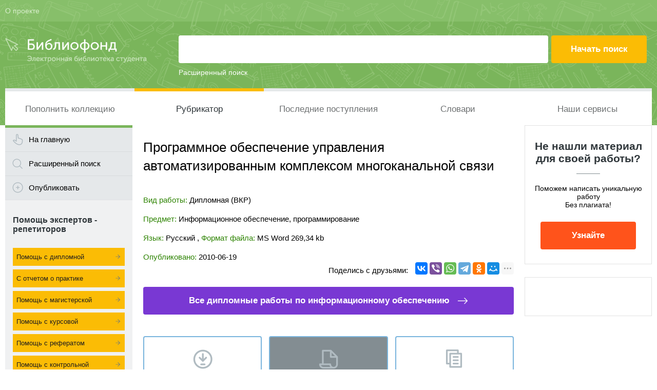

--- FILE ---
content_type: text/html; charset=utf-8
request_url: https://www.bibliofond.ru/view.aspx?id=445997
body_size: 55863
content:

<!doctype html>
<html lang="ru">
<head><meta charset="utf-8" /><title>Программное обеспечение управления автоматизированным комплексом многоканальной связи. Дипломная (ВКР). Информационное обеспечение, программирование. 2010-06-19</title>
<meta http-equiv="keywords" name="keywords" content="скачать Информационное обеспечение, программирование" />
<meta name="description" content="⭐️⭐️⭐️⭐️⭐ Скачать бесплатно  - дипломную работу по теме 'Программное обеспечение управления автоматизированным комплексом многоканальной связи'. Раздел: Информационное обеспечение, программирование. Тут найдется полное раскрытие темы -Программное обеспечение управления автоматизированным комплексом многоканальной связи, Загружено: 2010-06-19" />
<meta name="theme-color" content="#7AB55B" /><meta name="viewport" content="width=device-width, initial-scale=1" /><meta name="format-detection" content="telephone=no" /><meta name="ermp-site-verification" value="36C13E23-58B5-4596-B861-BF44A280D4AD" /><link href="/css/pack.css" rel="stylesheet" /><link href="/css/packNew.css" rel="stylesheet" /><link href="/css/order_f2.css" rel="stylesheet" />
	<script src="https://ajax.googleapis.com/ajax/libs/jquery/2.1.4/jquery.min.js"></script>
	<script>localStorage.getItem('isFullVersion')=="yes" ? document.querySelector("meta[name=viewport]").setAttribute('content', 'width=1280') : "";</script>
	<!-- Google Tag Manager -->
<script>(function(w,d,s,l,i){w[l]=w[l]||[];w[l].push({'gtm.start':
new Date().getTime(),event:'gtm.js'});var f=d.getElementsByTagName(s)[0],
j=d.createElement(s),dl=l!='dataLayer'?'&l='+l:'';j.async=true;j.src=
'https://www.googletagmanager.com/gtm.js?id='+i+dl;f.parentNode.insertBefore(j,f);
})(window,document,'script','dataLayer','GTM-59HTVHR');</script>
<!-- End Google Tag Manager -->
</head>
<body>
<!-- Google Tag Manager (noscript) -->
<noscript><iframe src="https://www.googletagmanager.com/ns.html?id=GTM-59HTVHR"
height="0" width="0" style="display:none;visibility:hidden"></iframe></noscript>
<!-- End Google Tag Manager (noscript) -->
	<form method="post" action="./view.aspx?id=445997" id="Main">
<div class="aspNetHidden">
<input type="hidden" name="__VIEWSTATE" id="__VIEWSTATE" value="/wEPDwUKLTc1MTU5MzEwM2RkUQhfVor8laUE+cyr9CpjEyamdeg=" />
</div>

<div class="aspNetHidden">

	<input type="hidden" name="__VIEWSTATEGENERATOR" id="__VIEWSTATEGENERATOR" value="541A68AF" />
	<input type="hidden" name="__EVENTTARGET" id="__EVENTTARGET" value="" />
	<input type="hidden" name="__EVENTARGUMENT" id="__EVENTARGUMENT" value="" />
</div>
		<div class="viewport-wrapper">
			<div class="site-header">
				<div class="head">
					<div class="wrapper">
						<div class="link">
							<a href="/about.aspx">О проекте</a>
						</div>
						<div class="like">
							<div class="item">
							   
								
							</div>
							<div class="item">
								
							</div>
							<div class="item">
							</div>
						</div>
					</div>
				</div>
				<div class="wrapper">
					<div class="body">
						<div class="logo">
							<a href="/">
								<img src="/i/logo.png" alt="" /></a>
						</div>
						<div id="SearchPanel" class="search" onkeypress="javascript:return WebForm_FireDefaultButton(event, &#39;search_button&#39;)">
	
							<input name="ctl00$search_text" type="text" id="search_text" />
							<input type="submit" name="ctl00$search_button" value="Начать поиск" id="search_button" />
							<a href="/search/searchadv.aspx">Расширенный поиск</a>
						
</div>
					</div>
					<div class="menu">
						<div class="menu__in-front">
							<div id="menu__btn" class="bt">Меню</div>
							<ul id="first-menu">
								<li><a href="/addwork.aspx">Пополнить коллекцию</a></li>
								<li class='active'><a href="/rubrikator.aspx">Рубрикатор</a></li>
								<li><a href="/newwork.aspx">Последние поступления</a></li>
								<li class="first-menu__big-screen"><a href="http://slovari.bibliofond.ru/">Словари</a></li>
								<li  class="first-menu__big-screen"><a href="/service.aspx">Наши сервисы</a></li>
								<li class="first-menu__small-screen"><a href="/job/">Вакансии для экспертов</a></li>
								<li  class="first-menu__small-screen"><a href="" class="arrow-right" id="second-menu__btn">Учебные материалы</a></li>
								<li class="first-menu__small-screen"><a href="" class="arrow-right" id="third-menu__btn">Другие публикации</a></li>
								<li class="first-menu__small-screen first-menu__active"><a href="/zakaz.aspx">Помощь студенту</a></li>
							</ul>
							<ul id="second-menu">
								<li><a href="" class="arrow-left" id="second-menu__back"><span>Назад</span></a></li>
								<li><a href="/typework.aspx?id=3"><span>Рефераты</span></a></li>
								<li><a href="/typework.aspx?id=2"><span>Дипломные работы</span></a></li>
								<li><a href="/typework.aspx?id=43"><span>Магистерские диссертации</span></a></li>
								<li><a href="/typework.aspx?id=4"><span>Отчеты по практике</span></a></li>
								<li><a href="/typework.aspx?id=5"><span>Ответы на вопросы</span></a></li>
								<li><a href="/typework.aspx?id=6"><span>Курсовые работы</span></a></li>
								<li><a href="/typework.aspx?id=7"><span>Курсовые проекты</span></a></li>
								<li><a href="/typework.aspx?id=9"><span>Практические задания</span></a></li>
								<li><a href="/typework.aspx?id=14"><span>Эссе</span></a></li>
								<li><a href="/typework.aspx?id=15"><span>Защитная речь</span></a></li>
								<li><a href="/typework.aspx?id=17"><span>Доклады</span></a></li>
								<li><a href="/typework.aspx?id=19"><span>Учебные пособия</span></a></li>
								<li><a href="/typework.aspx?id=21"><span>Контрольные работы</span></a></li>
								<li><a href="/typework.aspx?id=22"><span>Методички</span></a></li>
								<li><a href="/typework.aspx?id=24"><span>Лекции</span></a></li>
								<li><a href="/typework.aspx?id=23"><span>Сочинения</span></a></li>
							</ul>
							<ul id="third-menu">
								<li><a href="" class="arrow-left" id="third-menu__back"><span>Назад</span></a></li>
								<li><a href="/typework.aspx?id=20"><span>Литература</span></a></li>
								<li><a href="/typework.aspx?id=18"><span>Статья</span></a></li>
								<li><a href="/typework.aspx?id=8"><span>Другое</span></a></li>
								<li><a href="/help/"><span>Блог</span></a></li>
								<li><a href="/typework.aspx?id=0"><span>Не определено</span></a></li>
							
							</ul>
							<div class="logo">
								<a href="/">
									<img src="/i/logoGreen3.svg" alt="" />
								</a>
							</div>
						</div>
						<div class="shadow-menu"></div>
					</div>
				</div>
			</div>
			<!-- .site-header -->
			<div class="site-body wrapper">
				<div class="site-sidebar-l">
					<div class="widget-menu">
						<div class="m-1"><a href="/">На главную</a></div>
						<div class="m-2"><a href="/search/searchadv.aspx">Расширенный поиск</a></div>
						<div class="m-3"><a href="/addwork.aspx">Опубликовать</a></div>
					</div>
					<div class="widget-cat">
						<div class="item-new">
							<div class="title">
								Помощь экспертов - репетиторов
							</div>
							<ul class="nohide">
								<li class="mrk"><a href="/order/diplom-na-zakaz/" title= "Заказать дипломную работу">Помощь с дипломной</a></li>
								<li class="mrk"><a href="/order/othet-na-zakaz/" title= "Заказать отчет по практике">С отчетом о практике</a></li>								
								<li class="mrk"><a href="/order/dissertacia-na-zakaz/" title= "Заказать магистерскую диссертацию">Помощь с магистерской</a></li>
								<li class="mrk"><a href="/order/kursovik-na-zakaz/" title= "Заказать курсовую работу">Помощь с курсовой</a></li>
								<li class="mrk"><a href="/order/referat-na-zakaz/" title= "Заказать реферат у автора">Помощь с рефератом</a></li>
								<li class="mrk"><a href="/order/kontrolnaya-na-zakaz/" title= "Заказать контрольную работу">Помощь с контрольной</a></li>
								<li class="mrk"><a href="/order/esse-na-zakaz/" title= "Заказать эссе">Помощь с эссе</a></li>
								<li class="mrk"><a href="/order/helping-students/" title= "Заказать помощь студентам">Срочная помощь студентам</a></li>
							</ul>
								<ul class="tohide">
							</ul>
						</div>
						<div class="item mobile__disp-none">
							<div class="title">
								Учебные материалы
							</div>
							<ul  class="tohide">
								<li><a href="/typework.aspx?id=3"><span>Рефераты</span></a></li>
								<li><a href="/typework.aspx?id=2"><span>Дипломные работы</span></a></li>
								<li><a href="/typework.aspx?id=43"><span>Магистерские диссертации</span></a></li>
								<li><a href="/typework.aspx?id=4"><span>Отчеты по практике</span></a></li>
								<li><a href="/typework.aspx?id=5"><span>Ответы на вопросы</span></a></li>
								<li><a href="/typework.aspx?id=6"><span>Курсовые работы</span></a></li>
								<li><a href="/typework.aspx?id=7"><span>Курсовые проекты</span></a></li>
								<li><a href="/typework.aspx?id=9"><span>Практические задания</span></a></li>
								<li><a href="/typework.aspx?id=14"><span>Эссе</span></a></li>
								<li><a href="/typework.aspx?id=15"><span>Защитная речь</span></a></li>
								<li><a href="/typework.aspx?id=17"><span>Доклады</span></a></li>
								<li><a href="/typework.aspx?id=19"><span>Учебные пособия</span></a></li>
								<li><a href="/typework.aspx?id=21"><span>Контрольные работы</span></a></li>
								<li><a href="/typework.aspx?id=22"><span>Методички</span></a></li>
								<li><a href="/typework.aspx?id=24"><span>Лекции</span></a></li>
								<li><a href="/typework.aspx?id=23"><span>Сочинения</span></a></li>
							</ul>
						</div>
						<div class="item  mobile__disp-none">
							<div class="title">
								Почитать
							</div>
							<ul  class="tohide">
								<li><a href="/typework.aspx?id=20"><span>Литература</span></a></li>
								<li><a href="/typework.aspx?id=18"><span>Статья</span></a></li>
								<li><a href="/typework.aspx?id=8"><span>Другое</span></a></li>
								<li><a href="/typework.aspx?id=0"><span>Не определено</span></a></li>
								<li><a href="/help/"><span>Блог</span></a></li>
							</ul>
						</div>
					</div>
					<!-- .widget-cat -->
					<div class="widget-promo xs-hide">
						<div class="advR ">
							<!--AS БлокСлева-->
<script async src="//pagead2.googlesyndication.com/pagead/js/adsbygoogle.js"></script>
<!-- Адаптивный 1 -->
<ins class="adsbygoogle"
	 style="display:block"
	 data-ad-client="ca-pub-6688796534998782"
	 data-ad-slot="1306579311"
	 data-ad-format="auto"></ins>
<script>
	(adsbygoogle = window.adsbygoogle || []).push({});
</script>
							<!--/AS БлокСправа-->
						</div>
					</div>
				</div>
				<div class="help-in-writing">
					<p class="help-in-writing__title">Помощь в написании работ</p>
					<ul class="help-in-writing__ul">
						<li><a href="/order/diplom-na-zakaz/" title="Заказать дипломную работу" class="help-in-writing__link">Написать дипломную работу</a></li>
						<li><a href="/order/othet-na-zakaz/" title="Заказать отчет по практике" class="help-in-writing__link">С отчетом о практике</a></li>
						<li><a href="/order/dissertacia-na-zakaz/" title="Заказать магистерскую диссертацию" class="help-in-writing__link">Помощь с магистерской</a></li>
						<li><a href="/order/kursovik-na-zakaz/" title="Заказать курсовую работу" class="help-in-writing__link">Помощь с курсовой</a></li>
						<li><a href="/order/referat-na-zakaz/" title="Заказать реферат у автора" class="help-in-writing__link">Помощь с рефератом</a></li>
						<li><a href="/order/kontrolnaya-na-zakaz/" title="Заказать контрольную работу" class="help-in-writing__link">Помощь с контрольной</a></li>
						<li><a href="/order/esse-na-zakaz/" title="Заказать эссе" class="help-in-writing__link">Написать эссе</a></li>
						<li><a href="/order/helping-students/" title="Заказать помощь студентам" class="help-in-writing__link">Срочная помощь студентам</a></li>
					</ul>
				</div>
				<!-- .site-sidebar-l -->
				<div class="site-content">
					<div class="site-cont">
						

		<h1 class="title theme">Программное обеспечение управления автоматизированным комплексом многоканальной связи</h1>

						
<div class="doc-view">
		

		<div class="char" >
			<ul>
				<li>
					<div class="level">Вид работы:</div>
					<div class="value tc" itemprop="learningResourceType" content="AcademicThesis">Дипломная (ВКР)</div>
				</li>
				<li>
					<div class="level">Предмет:</div>
					<div class="value pc">Информационное обеспечение, программирование</div>
				</li>
				<li>
					<div class="level">Язык:</div>
					<div class="value">Русский   </div>, <div class="level">Формат файла: </div><div class="value">MS Word</div>   <div class="value">269,34 kb</div>
				</li>
				<li>
					<div class="level">Опубликовано:</div>
					<div class="value">2010-06-19</div>
				</li>
			</ul>
	
			<div class="share">
				<span class="lab">Поделись с друзьями:</span>
<script src="//yastatic.net/es5-shims/0.0.2/es5-shims.min.js" async></script>
<script src="//yastatic.net/share2/share.js" async></script>
<div class="ya-share2" data-services="vkontakte,viber,whatsapp,telegram,facebook,odnoklassniki,moimir,gplus,twitter,lj" data-limit="6"></div>
			</div>

		</div>

		<div class="all">
		<a href='/typeworkrpredmet.aspx?t=2&p=226' class="button">Все дипломные работы по  информационному обеспечению</a>
		</div>

		<div class="bt">
			<a href="/detail.aspx?id=445997" class="a-1">Скачать дипломную работу</a>
			<a href="#text" class="a-2 act-n-l">Читать текст online</a>
			<a href='/order/diplom-na-zakaz/' class='a-3'>Заказать  дипломную <br/>*Помощь в написании!</a>
			<a href="/typeworkrpredmet.aspx?t=2&p=226" class="a-4">Посмотреть все дипломные работы</a>
		</div>

		<div class="outro">
			Вы можете узнать стоимость помощи в написании студенческой работы. 
		</div>
		<a href="/order/helping-students/" class="no-d">
		<div class="inform-banner">
			<span>Помощь в написании работы, которую точно примут!</span>
		</div>
		</a>
	</div><!-- .doc-view -->



                    	
  
	   <noindex>
       <script type="text/javascript">
       //<![CDATA[
       bibliofond_url_id = 445997;
       document.write('<sc'+'ript type="text/javascript" src="//www.bibliofond.ru/js/viewlikework.js"></sc'+'ript>');
       //]]>
       </script>
	</noindex>

     
    <div class="widget-direct">
		<!-- Yandex.RTB R-A-98177-2 -->
<div id="yandex_rtb_R-A-98177-2"></div>
<script type="text/javascript">
    (function(w, d, n, s, t) {
        w[n] = w[n] || [];
        w[n].push(function() {
            Ya.Context.AdvManager.render({
                blockId: "R-A-98177-2",
                renderTo: "yandex_rtb_R-A-98177-2",
                async: true
            });
        });
        t = d.getElementsByTagName("script")[0];
        s = d.createElement("script");
        s.type = "text/javascript";
        s.src = "//an.yandex.ru/system/context.js";
        s.async = true;
        t.parentNode.insertBefore(s, t);
    })(this, this.document, "yandexContextAsyncCallbacks");
</script>
	</div>
<br/>	
<div class="doc-read">
<a name="text"></a><h2 class="sub-add"> Программное обеспечение управления автоматизированным комплексом многоканальной связи</h2>
    

 

<p>Введение

<h1>&nbsp;</h1>

<h1>Данный дипломный проект выполнен на актуальную
для предприятий-производителей устройств связи тему, тесно связанную с
реальными планами исследований и производства, решая практическую задачу по
разработке и внедрению программного обеспечения управления автоматизированным
комплексом многоканальной связи. По своему характеру проект является
опытно-конструкторским. Разработанное обеспечение для изделия ТС16Е1 полностью
удовлетворяет техническому заданию. По своему содержанию дипломный проект
соответствует современному уровню науки и техники.</h1>

<h1>В процессе решения задачи создания программного
продукта детально были рассмотрены особенности разработки программного
обеспечения для микропроцессорных систем, устройство и принципы работы
микропроцессоров серии МК51 вообще, интерфейсы в системах связи, основы
асинхронной последовательной связи, общие методы ввода&nbsp;/ вывода через
коммуникационный порт и изучен информационный обмен контроллер-ЭВМ с
использованием интерфейса RS&#8209;232. Подробное описание
структуры программы, алгоритмов построения и работы всех трех ее частей дает
полное представление о ее создании, использовании и принципах работы.</h1>

<h1>В технологической части разработки программных
систем и программной документации освещены этапы решения задачи на ЭВМ,
принципы тестирования программ и их отладка. Целый раздел посвящен вопросам
надежности программного обеспечения.</h1>

<h1>В организационно-экономической части расчета
затрат на разработку программного продукта после подробного анализа
составляющих затрат приведен расчет конкретно для этого программного продукта.</h1>

<h1>&nbsp;</h1>

<b><br clear=all>
</b>

<p><b>1.
Специальная часть</b>

<br />

<p>1.1
Постановка задачи проекта

<br />

<p>Целью представленного дипломного проекта
является разработка программного обеспечения управления автоматизированным
комплексом многоканальной связи, построенного на базе микроконтроллера AT89C51,
представляющего собой высокопроизводительный микропроцессор, особенности
которого будут рассмотрены ниже. Комплекс представляет собой 16 линейных
интерфейсов, обеспечивающих связь через мультиплексор на входе и
демультиплексор на выходе общего высокоскоростного канала связи. Каждый
интерфейс является коммутатором связи еще нескольких десятков устройств связи.
Структурная схема основных частей автоматизированного комплекса многоканальной
связи представлена на рисунке 1.1.

<br />

<p>

<table cellpadding=0 cellspacing=0 align=left>
 <tr>
  <td height=10></td>
 </tr>
 <tr>
  <td></td>
  <td></td>
 </tr>
</table>

&nbsp;

<br clear=ALL>

<p>

<table cellpadding=0 cellspacing=0>
 <tr>
  <td height=178 bgcolor=white>
  <table cellpadding=0 cellspacing=0>
   <tr>
    <td>
     
    <p><span
   >Внешняя 
    <p><span
   >ПЭВМ
     
    </td>
   </tr>
  </table>
  &nbsp;</td>
 </tr>
</table>



<table cellpadding=0 cellspacing=0>
 <tr>
  <td height=102 bgcolor=white>
  <table cellpadding=0 cellspacing=0>
   <tr>
    <td>
     
    <p><span
   >MUX
    <p><span
   >&nbsp;
    <p><span
   >&nbsp;
    <p><span
   >DMUX
     
    </td>
   </tr>
  </table>
  &nbsp;</td>
 </tr>
</table>



<table cellpadding=0 cellspacing=0>
 <tr>
  <td height=102 bgcolor=white>
  <table cellpadding=0 cellspacing=0>
   <tr>
    <td>
     
    <p><span
   >Блок линейных
    интерфейсов
    <h2 align=center><span
   >LI1 – LI16</h2>
     
    </td>
   </tr>
  </table>
  &nbsp;</td>
 </tr>
</table>

                                                                   

<p>                                                                   

<p>Е1                                                               
Е3, Е4

<p>

<table cellpadding=0 cellspacing=0 align=left>
 <tr>
  <td height=0></td>
  <td></td>
  <td></td>
  <td width=4></td>
  <td></td>
  <td></td>
  <td></td>
  <td></td>
  <td></td>
  <td></td>
  <td></td>
  <td></td>
 </tr>
 <tr>
  <td height=12></td>
  <td colspan=3 align=left valign=top></td>
  <td colspan=3></td>
  <td align=left valign=top></td>
  <td></td>
  <td colspan=2 align=left valign=top></td>
 </tr>
 <tr>
  <td height=13></td>
 </tr>
 <tr>
  <td height=42></td>
  <td colspan=4></td>
  <td align=left valign=top></td>
 </tr>
 <tr>
  <td height=4></td>
 </tr>
 <tr>
  <td height=44></td>
  <td colspan=2></td>
  <td colspan=9 align=left valign=top></td>
 </tr>
 <tr>
  <td height=29></td>
 </tr>
 <tr>
  <td height=2></td>
  <td></td>
  <td colspan=8 align=left valign=top></td>
 </tr>
</table>

&nbsp;

<br />

<br />

<br />

<br />

<br clear=ALL>

<p>Рис.&nbsp;1.1. Структурная схема основных
частей комплекса

<br />

<p><u>Блок линейных интерфейсов </u>состоит из 16 независимых коммутаторных устройств,
работающих с сигналами на скорости Е1. Каждый интерфейс имеет в своем составе 8
управляющих регистров, которые отображают состояние его работы. При изменении
условий работы интерфейса, состояния линии связи или неполадок в самом
устройстве регистры изменяют свое содержимое, благодаря чему можно однозначно
определить причину неисправности.

<p><u>Блок управления </u>обеспечивает передачу данных регистров линейных интерфейсов
на внешнюю ПЭВМ. Основной частью блока управления является микроконтроллер
АТ89С51. Связь организуется через последовательный порт процессора Р3 по RS&#8209;232&#8209;му
интерфейсу.

<p><u>Мультиплексор и демультиплексор </u>являются блоками передачи сгруппированного сигнала со
скоростью Е3, Е4, работая в режиме дуплекса. На принимающей стороне стоят
зеркально такие же демультиплексор и мультиплексор соответственно.

<p><u>Внешняя ПЭВМ</u>, общаясь через последовательный порт микроконтроллера
АТ89С51 с блоком управления, получает необходимую информацию о состоянии работы
всех 16&#8209;ти линейных интерфейсов, контролируя таким образом весь комплекс
удаленно. Для самой ПЭВМ таких комплексов может быть несколько.

<p>Разработанное программное обеспечение позволит
контролировать нормальную работу комплекса, взаимодействуя с внешней ПЭВМ по RS&#8209;232&#8209;му
интерфейсу. К данному программному продукту предъявляются следующие требования:

<p>1.        
Программное обеспечение для
процессора АТ89С51 должно быть разработано в соответствии с общим алгоритмом ПО
изделия ТС16Е1;

<p>2.        
Использовать ОЗУ данных
процессора АТ89С51 для хранения карты памяти состояний части битов регистров
CR1, CR2, TSR и PSR 16&#8209;ти линейных интерфейсов по заданным адресам в
заданном порядке;

<p>3.        
Обеспечить своевременное
обновление карты памяти состояний части битов регистров CR1, CR2, TSR и PSR
всех интерфейсов;

<p>4.        
Обеспечить передачу карты
памяти состояний оговоренных регистров, взаимодействуя с внешней ПЭВМ,
используя интерфейс RS&#8209;232, через последовательный порт Р3.

<br />

<p><a
name="_Toc421591049"></a><a name="_Toc421517469">1.2 Особенности
разработки программного обеспечения для микропроцессорных систем</a>

<br />

<p>В устройствах управления объектами на основе МП
аппаратные средства и программное обеспечение существуют в форме неделимого
аппаратно-программного комплекса. При проектировании контроллеров приходится
решать одну из самых сложных задач разработки, а именно задачу оптимального
распределения функций контроллера между аппаратными средствами и программным
обеспечением. Решение этой задачи осложняется тем, что взаимосвязь и
взаимовлияние аппаратных средств и программного обеспечения в микропроцессорной
технике претерпевают динамичные изменения. Если в начале развития МП – техники
определяющим было правило, в соответствии с которым аппаратные средства обеспечивают
производительность, а программное обеспечение – дешевизну изделия, то в
настоящее время это правило нуждается в серьёзной корректировке. Так как МП
представляет собой стандартный массовый логический блок, конкретное назначение
которого определяет пользователь с помощью программного обеспечения, то с
ростом степени интеграции и, следовательно, функционально-логических
возможностей МП резко понижается стоимость изделия в пересчёте на выполняемую
функцию, что в конечном итоге и обеспечивает достижение высоких
технико-экономических показателей изделий на МП. При этом затраты на разработку
программного обеспечения изделия в 2 – 10 раз превышают затраты на приобретение
и изготовление аппаратных средств.

<p>В настоящее время наибольшее распространение
получил методологический приём, при котором весь цикл разработки контроллеров
рассматривается как последовательность трёх фаз проектирования:

<p>1.        
Анализ задачи и выбора аппаратных
средств контроллера;

<p>2.        
Разработка прикладного
программного обеспечения;

<p>3.        
Комплексирование аппаратных
средств и программного обеспечения в прототипе контроллера и его отладки.

<p>Фаза разработки программного обеспечения, т.е.
Фаза прикладных программ, в свою очередь, разбивается на два существенно
различных этапа:

<p>1.        
От постановки задачи к
исходной программе;

<p>2.        
От исходной программы к
объектному модулю.

<p>Этап разработки «от исходной программы к
объектному модулю» имеет целью получение машинных кодов прикладных программ,
работающих в МП. Этот этап разработки прикладного программного обеспечения
легко поддаётся формализации и поддержан всей мощью системного программного
обеспечения МП, направленного на автоматизацию процесса получения прикладных
программ. В состав средств системного программного обеспечения входят
трансляторы с различных алгоритмических языков высокого уровня, ассемблеры,
редакторы текстов, программы – отладчики, программы – документаторы, и т.д.
Наличие всех этих системных средств придаёт инженерной работе на этом этапе
проектирования контроллеров характер простого конструирования, без большого
объёма творческой инженерной деятельности. Так как на конечном изделии имеются
только «голый» МП и средства его сопряжения с объектом, то выполнять отладку
разрабатываемого прикладного программного обеспечения на нём невозможно, и, следовательно,
разработчик вынужден обращаться к средствам вычислительной техники для
выполнения всех формализуемых стадий разработки: трансляции, редактирования,
отладки, загрузки объектных кодов в программируемую постоянную память МП.
Попутно отметим, что системные средства автоматизации разработки прикладных
программ МП на этапе «от исходной программы к объектному модулю» широко
распространены и существуют в среде операционных систем микроЭВМ и присутствуют
в операционных системах персональных компьютеров как отдельные пакеты
инженерных программ.

<p>Совсем по другому выглядит инженерный труд на
этапе разработки программного обеспечения «от постановки задачи к исходной
программе», так как он практически не поддаётся формализации и, следовательно,
не может быть автоматизирован. Проектная работа здесь носит творческий
характер, изобилует решениями, имеющими сугубо субъективную окраску, и
решениями, продиктованными конъюнктурными соображениями. В силу перечисленных
обстоятельств именно на этапе проектирования «от постановки задачи к исходной
программе» разработчик сталкивается с наибольшим количеством трудностей.

<p>Качество получаемого прикладного программного
обеспечения контроллера всецело зависит от уровня проектных решений, принятых
на этапе «от постановки задачи к исходной программе». Уровень проектных
решений, в свою очередь, из-за отсутствия теории проектирования программируемых
контроллеров определяется только опытом, квалификацией и интуицией
разработчика. Однако накопленный опыт убеждает в том, что систематический
подход к процессу разработки прикладных программ для контроллеров обеспечивает
достижение хороших результатов даже начинающими разработчиками.

<br />

<p>1.3 Использование контроллера АТ89С51

<br />

<p>На данный момент широко применяются микроконтроллеры серии
МК51. Существует обширная техническая документация и что самое главное широкий
выбор отладочных средств от эмулятора ПЗУ и отладочного монитора до
внутрисхемного эмулятора. Процессоры данной серии достаточно универсальны для
успешного применения в микроэлектронике, что позволяет их использовать как при
разработке простых систем, так и при создании сложных модулей электронной
аппаратуры.

<p>Рассмотрим микроЭВМ серии МК51 более подробно.

<br />

<p>1.3.1 Основные программно-доступные устройства микроконтроллера
АТ89С51

<p>Основными программно-доступными устройствами
микроконтроллера AT89C51 являются:

<p>1) &nbsp;
8&#8209;разрядный аккумулятор
А;

<p>2) &nbsp;
8&#8209;разрядный
вспомогательный регистр AВ;

<p>3) &nbsp;
триггеры признаков результата:
C, OV, P, отрицательности, нуля;

<p>4) &nbsp;
триггеры выбора банка рабочих
регистров RS0 и RS1;

<p>5) &nbsp;
триггер
программно-управляемого флага F0;

<p>6) &nbsp;
16&#8209;разрядный счетчик
команд PC;

<p>7) &nbsp;
16&#8209;разрядный регистр
указателя данных DPTR;

<p>8) &nbsp;
8&#8209;разрядный регистр
указателя стека SP;

<p>9) &nbsp;
внутренняя память программ емкостью
4 Kb, расширяемая внешними устройствами до 64 Kb;

<p>10)внутренняя память данных емкостью 128 байт, в которой
размещается от одного до четырех банков рабочих регистров R0&#8209;R7, область
стека и побитово адресуемая область памяти;

<p>11)внешняя память данных емкостью до 64 Kb;

<p>12)два программируемых 16&#8209;разрядных таймера-счетчика;

<p>13)программируемый двунаправленный последовательный порт
ввода-вывода и соответствующие устройства управления;

<p>14)четыре 8&#8209;разрядных двунаправленных параллельных порта
ввода-вывода;

<p>15)двухуровневую приоритетную систему прерываний с пятью
векторами и двумя уровнями;

<p>16)последовательный интерфейс;

<p>17)тактовый генератор.

<br />

<p>1.3.2 Структурная схема микроЭВМ серии МК51

<p>Система команд микроЭВМ серии МК51 содержит 111
базовых команд с форматом 1, 2 или 3 байта. Микроконтроллер имеет:

<p>·         &nbsp;
32 РОН;

<p>·         &nbsp;
128 определяемых пользователем
программно-управляемых флагов;

<p>·         &nbsp;
набор регистров специальных
функций.

<p>РОН и определяемые пользователем
программно-управляемые флаги расположены в адресном пространстве внутреннего
ОЗУ данных.

<p>Важнейшей и отличительной чертой архитектуры
семейства МК51 является то, что АЛУ может наряду с выполнением операций над 8&#8209;разрядными
типами данных манипулировать одноразрядными данными. Отдельные
программно-доступные биты могут быть установлены, сброшены или заменены их
дополнением, могут пересылаться, проверяться и использоваться в логических
вычислениях. Тогда как поддержка простых типов данных может с первого взгляда
показаться шагом назад, это качество делает микроЭВМ семейства МК51 особенно
удобным для применений, в которых используются контроллеры. Алгоритмы работы
последних по своей сути предполагают наличие входных и выходных булевых
переменных, которые сложно реализовывать при помощи стандартных
микропроцессоров. Все эти свойства в целом называются булевым процессором
семейства МК51. Благодаря такому мощному АЛУ набор инструкций микроЭВМ
семейства МК51 одинаково хорошо подходит как для применений управления в
реальном масштабе времени, так и для алгоритмов с большим объёмом данных.

<br clear=all>


<p>

<p>Рис.&nbsp;1.2а. Структурная схема МК51

<br />

<p>

<p>Рис.&nbsp;1.2б. Структурная схема МК51

<p><u>&nbsp;</u>

<p><u>Блок управления</u> предназначен для выработки синхронизирующих и управляющих
сигналов, обеспечивающих координацию совместной работы блоков микроЭВМ
семейства МК51 во всех допустимых режимах её работы. В состав блока управления
входят устройство выработки временных интервалов, логика ввода-вывода, регистр
команд, регистр управления потреблением, дешифратор команд, ПЛМ и логика
управления ЭВМ.

<p><u>Устройство выработки временных интервалов</u> предназначено для формирования и выдачи внутренних
синхросигналов фаз, тактов и циклов.

<p><u>Логика ввода-вывода</u> предназначена для приёма и выдачи сигналов, обеспечивающих
обмен информацией ОМЭВМ с внешними устройствами через порты ввода-вывода Р0&#8209;Р3.

<p><u>Регистр команд</u> предназначен для записи и хранения 8&#8209;разрядного кода
операции выполняемой команды, который с помощью дешифратора команд
преобразовывается в 24&#8209;разрядный код для ПЛМ, с помощью которой
вырабатывается набор микроопераций в соответствии с микропрограммой выполнения
команды. Регистр команд программно недоступен.

<p><u>Регистр управления потреблением PCON</u> управляет скоростью передачи последовательного порта SMOD.

<p><u>Логика управления ЭВМ</u> в зависимости от режима работы МИКРОЭВМ СЕМЕЙСТВА МК51
вырабатывает необходимый набор управляющих сигналов.

<p><u>АЛУ</u> представляет собой параллельное восьмиразрядное
устройство, обеспечивающее выполнение арифметических и логических операций, а
также операции логического сдвига, обнуления, установки и т.п.

<p><u>Регистр аккумулятора и регистр временного
хранения</u> – восьмиразрядные
регистры, предназначенные для приёма и хранения операндов на время выполнения
операций над ними. Программно недоступны.

<p><u>ПЗУ констант</u> обеспечивает выработку корректирующего кода при
двоично-десятичном представлении данных, кода маски при битовых операциях и
кода констант.

<p><u>Параллельный восьмиразрядный сумматор</u> представляет собой схему комбинационного типа с
последовательным переносом, предназначенную для выполнения арифметических
операций сложения, вычитания и логических операций сложения умножения
неравнозначности и тождественности.

<p><u>Регистр В-</u>восьмиразрядный регистр, используемый во время операций
умножения и деления. Для других инструкций он может рассматриваться как
дополнительный сверхоперативный регистр.

<p><u>Аккумулятор</u> представляет собой восьмиразрядный регистр,
предназначенный для приёма и хранения результата, полученного при выполнении
арифметико-логических операций или операций пересылки.

<p><u>Регистр состояния программы</u> предназначен для хранения информации о состоянии АЛУ при
выполнении программы.

<p><u>Таймеры&nbsp;/ Счётчики</u> предназначены для подсчёта внешних событий, для получения
программно-управляемых временных задержек и выполнения времязадающих функций
ОМЭВМ.

<p><u>Блок последовательного интерфейса и
прерываний </u>предназначен для
организации ввода-вывода последовательных потоков информации и организации
системы прерывания программ.

<p><u>Счётчик команд </u>предназначен для формирования текущего 16&#8209;разрядного
адреса внешней памяти данных.

<p><u>Порты Р0, Р1, Р2, Р3</u> являются двунаправленными портами ввода-вывода и
предназначены для обеспечения обмена информацией микроЭВМ семейства МК51 с
внешними устройствами.

<p><u>Память данных </u>предназначена для приёма, хранения и выдачи информации,
используемой в процессе выполнения программы. Память данных, расположенная на
кристалле ОМЭВМ, состоит из регистра адреса ОЗУ, дешифратора, ОЗУ и указателя
стека.

<p><u>Память программ</u> предназначена для хранения программ и имеет отдельное от
памяти данных адресное пространство объёмом до 64 Кбайт.

<br />

<p>1.3.3 Адресные пространства АТ89С51

<p>В AT89C51 имеются следующие адресные
пространства:

<p>1.        
Пространство адресов регистров
специальных функций, таких как аккумулятор А, вспомогательный регистр AВ, старший
и младший регистры указателя данных DPTR, фиксаторы портов ввода-вывода P0&#8209;P3,
регистр слова состояния программы PSW, регистр указателя стека SP и др.
Диапазон адресов регистров специальных функций находится в пределах от 128 до
255. При записи данных по адресу регистра несуществующей специальной функции
данные теряются, при считывании из регистра несуществующей специальной функции
данные не определенны;

<p>2.        
Пространство адресов триггеров
специальных функций, таких как триггеры признаков переноса C, переполнения OV,
четности P, отрицательности N, нуля Z, триггеры выбора банка рабочих регистров
RS0 и RS1; триггер программно-управляемого флага F0 и другие. Все триггеры
специальных функций физически размещаются в регистрах специальных функций.
Наличие триггеров специальных функций определяется типом микроконтроллера.
Диапазон адресов триггеров специальных функций находится в пределах от 128 до
255. Части адресов соответствуют несуществующие триггеры. При записи бита по
адресу несуществующего триггера этот бит теряется, при считывании бита из
несуществующего триггера его значение неопределенно;

<p>3.        
Пространство адресов памяти
программ. Диапазон адресов этого пространства находится в пределах от 0 до
65535. Память программ с адресами от 0 до 4096 может реализоваться внутренним
запоминающим устройством. В пространстве адресов памяти программ размещаются
коды команд и, возможно, данные. Часть адресов пространства памяти программ
зарезервирована для точек входа в программу начального запуска и программы
обслуживания прерываний. Адрес команды, подлежащей выполнению, хранится в
счетчике команд PC. Обращение к данным в памяти команд осуществляется по адресу
равному сумме содержимого счетчика команд PC и аккумулятора A или регистра
указателя данных DPTR и аккумулятора A;

<p>4.        
Пространство адресов внешней
памяти данных. Диапазон адресов этого пространства находится в пределах от 0 до
65535. Во внешней памяти данных могут размещаться только данные, обращение к
которым осуществляется посредством содержимого рабочего регистра-указателя R0,
R1 или регистра указателя данных DPTR;

<p>5.        
Пространство прямых адресов
внутренней памяти данных. Диапазон адресов этого пространства находится в
пределах от 0 до 127. Обращение к данным в пространстве прямых адресов
осуществляется посредством второго байта кода команды. Пространство адресов
регистров специальных функций является продолжением данного пространства;

<p>6.        
Пространство косвенных адресов
внутренней памяти данных. Диапазон адресов этого пространства находится в
пределах от 0 до 127. Пространство косвенных адресов от 0 до 127 физически
совпадает с пространством прямых адресов;

<p>7.        
Пространство поразрядных
прямых адресов внутренней памяти данных. Диапазон адресов этого пространства
находится в пределах от 0 до 127. Данное пространство физически совпадает с
пространством прямых адресов ячеек от 32 до 47. Пространство адресов триггеров
специальных функций является продолжением пространства поразрядных прямых
адресов;

<p>8.        
Пространство адресов стека.
Диапазон адресов этого пространства находится в пределах от 0 до 127. Данное
пространство физически совпадает с пространством косвенных адресов.
Произвольный адрес верхушки стека можно установить, например, с помощью
команды:

<p>MOV SP, #&lt;адрес&gt;;

<p>9.        
Пространство рабочих
регистров, которое разделено на 4 банка. Каждый из банков содержит восемь 8&#8209;разрядных
рабочих регистров R0 – R7. Диапазоны адресов пространства рабочих регистров во
внутренней памяти данных следующие:

<p>Для нулевого банка:     0 – 7;

<p>Для первого банка:       8 – 15;

<p>Для второго банка:       16 – 23;

<p>Для третьего банка:      24 – 31.

<p>Выбор текущего банка рабочих регистров определяется
содержимым триггеров специальных функций RS0 и RS1:

<br />

<table>
 <tr>
  <td valign=top>
  <h3>Банк</h3>
  </td>
  <td valign=top>
  <br />
  </td>
  <td valign=top>
  <br />
  </td>
 </tr>
 <tr>
  <td valign=top>
  <p>Нулевой
  </td>
  <td valign=top>
  <p>0
  </td>
  <td valign=top>
  <p>0
  </td>
 </tr>
 <tr>
  <td valign=top>
  <p>Первый
  </td>
  <td valign=top>
  <p>0
  </td>
  <td valign=top>
  <p>1
  </td>
 </tr>
 <tr>
  <td valign=top>
  <p>Второй
  </td>
  <td valign=top>
  <p>1
  </td>
  <td valign=top>
  <p>0
  </td>
 </tr>
 <tr>
  <td valign=top>
  <p>Третий
  </td>
  <td valign=top>
  <p>1
  </td>
  <td valign=top>
  <p>1
  </td>
 </tr>
</table>

<br />

<p>Установить триггеры в требуемое состояние можно, например,
посредством команд CLR RS0, CLR RS1, SETB RS0 и SETB RS1. Рабочие регистры R0 и
R1 текущего банка могут использоваться при косвенной адресации внутренней и
внешней памяти данных.

<p>Адресам памяти текущего банка рабочих регистров R0&#8209;R7
в языке ассемблера присвоены символические имена AR0&#8209;AR7 соответственно.
Распределение памяти ОЗУ процессора АТ89С51 представлено на рисунке 1.3.

<br />

<p>

<p>Рис.&nbsp;1.3. Распределение памяти ОЗУ
процессора АТ89С51

<br clear=all>


<p>1.3.4 Характеристики средств языка ассемблера

<p>Средства языка ассемблера обеспечивают модульный способ
построения программы. Программный модуль, записанный на языке ассемблера,
называется исходным модулем. Результат трансляции исходного модуля – объектный
модуль.

<p>Исходная программа представляет собой последовательность
предложений языка, сгруппированных в сегменты и оформленных в виде файла.
Сегменты исходного модуля содержат описание машинных команд, данных, адресов и
служат для генерации абсолютных или перемещаемых сегментов объектного модуля.

<p>В зависимости от устройства памяти и способа адресации
данных в этой памяти сегменты исходного модуля делятся на 4 типа:

<p>·   &nbsp;
CODE, который используется для
определения команд, данных и адресов в пространстве памяти команд;

<p>·   &nbsp;
XDATA, который используется
для определения адресов в пространстве внешней памяти данных;

<p>·   &nbsp;
DATA, который используется для
определения прямых адресов в пространстве внутренней памяти данных;

<p>·   &nbsp;
IDATA, который используется
для определения косвенных адресов в пространстве внутренней памяти данных;

<p>·   &nbsp;
BIT, который используется для
определения прямых побитовых адресов в пространстве внутренней памяти данных.

<p>При описании перемещаемого сегмента ему
присваивается имя и тип, а также определяется способ его объединения с
одноименными сегментами, описанными в других исходных модулях. Абсолютным
сегментам присваивается только тип. Они не могут быть объединены с другими
сегментами.

<p>В языке ассемблера имеются средства для
организации символических ссылок между различными программными модулями.

<p>Программа в общем случае строится из набора абсолютных и перемещаемых
объектных модулей и представляет собой абсолютный объектный модуль.

<p>Преобразование исходного модуля в объектный
осуществляется ассемблером за два просмотра. В процессе первого просмотра
выделяются все символические имена, определенные пользователем, а также
распределяются адреса в соответствующих пространствах памяти. В процессе
второго просмотра генерируется объектный модуль и формируется листинг,
содержащий объектный код, соответствующий текст исходной программы и сообщения
об ошибках. На этапе трансляции для каждого сегмента исходного модуля создается
свой счетчик адреса. В любой момент трансляции доступен только один счетчик
адреса, называемый текущим.

<br />

<p>1.4 Интерфейсы в системах связи

<br />

<p>В условиях увеличивающейся сложности
современной техники фирмы-производители уделяют всё большее внимание
стандартизации средств сопряжения. В первую очередь представляют интерес
открытые стандарты, позволяющие объединять в одну систему аппаратные и
программные средства различных производителей. Идея стандартизации интерфейсов
не является новой в вычислительной технике, т.к. Использование стандартных
подходов повышает гибкость системы в целом, даёт экономию капиталовложений в
аппаратное и программное обеспечение.

<br />

<p>1.4.1 Классификация интерфейсов

<p>Рассматривая интерфейсы, используемые в
измерительных системах, их целесообразно разделить на крейтовые и межкрейтовые.
<u>Крейтовые стандартные интерфейсы</u> удобно применять для построения
сосредоточенных измерительных систем. При этом единая конструкция и общий блок
питания обеспечивают компактность и экономичность системы. Магистраль для связи
модулей, которая располагается в крейте, обычно представляет собой
высокопроизводительный параллельный интерфейс. <u>Межкрейтовые интерфейсы</u>
используются в случае построения локальных и рассредоточенных измерительных
систем, которые строятся на основе отдельных приборов и модулей.

<p>Межкрейтовые интерфейсы. В начале 70&#8209;х
годов фирма Hewlett-Packard разработала восьмибитовое параллельное устройство
сопряжения – «Hewlett-Packard Interface Bus» – для связи между измерительными
приборами и управляющим компьютером на расстояниях до 20&nbsp;м. И со скоростью
до 1Мбит/с. В 1975&nbsp;г. HP-IB был приведен IEEE к национальному стандарту
США IEEE&#8209;488, а в 1987&nbsp;г. Опубликована его последняя версия: IEEE&#8209;488.2.
Международная электротехническая комиссия выпустила аналогичный стандарт в
ноябре 1976&nbsp;г. В России этот тип интерфейса стандартизован ГОСТ 26.003–80 «Система
интерфейса для измерительных устройств с байт последовательным, бит
параллельным обменом информацией» и известен также под названием «приборный
интерфейс» и «канал общего пользования». Стандарт IEEE&#8209;488 получил
широкое распространение и поддерживается почти всеми производителями измерительных
приборов. Он даёт возможность объединять до 15 различных приборов в локальную
измерительную систему, управляемую компьютером.

<p>Следующая большая группа межкрейтовых
интерфейсов – <u>последовательные интерфейсы</u>. Преимуществами этих
интерфейсов является значительная экономия средств благодаря меньшему
количеству проводов в используемых кабелях связи и простоте гальванической
развязке. Хотя некогда последовательный канал связи автоматически означал
задержки при передаче информации, современные микропроцессоры могут
обмениваться данными и по последовательным каналам со скоростями, вполне
достаточными для удовлетворения требований выдвигаемых пользователями
измерительных систем.

<p>Зарубежными организациями, выпускающими
стандарты на последовательные каналы связи, получившие широкое распространение,
являются американская Ассоциация электронной промышленности, Международный
консультативный комитет по телеграфии и телефонии международная организация по
стандартизации.

<p>В настоящее время существуют несколько широко
используемых интерфейсов: RS&#8209;232C/V.28, EIA&#8209;232D/V.28, RS&#8209;423,
-422,&nbsp;– 485. Эти стандарты регламентируют обмен данными в последовательном
канале на физическом уровне. Они учитывают особенности линии связи, рекомендуют
оптимальные схемы соединения, оптимальные характеристики приёмников и
передатчиков. Принципиальное различие перечисленных интерфейсов состоит в
используемом типе линий связи. В этом отношении интерфейсы можно разделить на
однопроводной, несимметричный, дифференциальный и симметричный дифференциальный.

<p>К стандартам, описывающим однопроводной
интерфейс, относятся EIA RS&#8209;232C, EIA&#8209;232D, аналогичные европейские
спецификации CCITT V.24, V28 и рекомендация ISO 2110, а также российские ГОСТ
18145–81, 23675–79.

<p>Первоначально интерес RS&#8209;232 был разработан
для сопряжения терминалов с модемами. Сейчас этим интерфейсом комплектуется
большинство популярных компьютеров для связи с внешними устройствами, в том
числе и персональные компьютеры IBM PC. Поскольку ядром любой современной
измерительной системы служит компьютер, использование штатного машинного
интерфейса – наиболее простой и дешёвый способ организации связи в
рассредоточенной системе.

<br />

<p>1.4.2 Основы асинхронной последовательной связи

<p>Говоря о передаче данных, мы интересуемся передачей байтов
данных от одного устройства к другому, например, от персонального компьютера к
модему или к последовательному принтеру. Если мы имеем восемь линий между двумя
устройствами, то мы можем назначить каждой линии бит и послать сразу один байт
данных. Это будет параллельная передача. Таким образом работает параллельный
порт персонального компьютера, кроме того, в дополнение к восьми линиям данных
имеются другие сигнальные линии, оказывающие помощь в передаче данных.

<p>С другой стороны, если мы имеем одну линию для
передачи сигналов, то необходимо посылать каждый байт данных последовательно,
по одному биту. Более того, мы может посылать данные синхронно, таким образом,
что каждый байт посылается в ранее определенное время, или асинхронно со
скоростью, которую предварительно определять необязательно.

<p>Последовательная связь дешевле, чем
параллельная, так как требует меньше линий передачи данных – минимум две для
двусторонней связи. Кроме того режим асинхронной передачи оказывает значительно
меньшее воздействие на аппаратуру ввиду того, что не требуется дополнительное
специальное оборудование для поддержки синхронизации между передатчиком и
приемником.

<p>Таким образом, асинхронная последовательная
связь является предпочтительным решением ввиду низкой стоимости и простоты
используемых аппаратных средств. Конечно, в этом режиме передачи мы должны
преобразовывать каждый байт данных в серию битов и указывать приемнику начало и
конец каждого байта.

<p>Предположим, что мы умеем преобразовывать
каждый байт в поток единиц и нулей, то есть биты, которые могут быть переданы
через среду связи. В самом деле, универсальный асинхронный приемопередатчик,
как мы увидим в следующем разделе, выполняет точно такую же функцию. Обычно, в
то время как линия находится в режиме ожидания, для демонстрации того, что
линия в порядке, по ней передается единица, обозначая незанятость линии. С
другой стороны, когда линия находится в состоянии логического нуля, говорится,
что она стоит в режиме выдерживания интервалов. Таким образом, логические
единица и ноль рассматриваются, соответственно, как MARK и SPACE.

<p>В асинхронной связи изменение условия состояния
линии с MARK на SPACE означает начало символа). Это называется стартовым битом.
За стартовым битом следует комбинация битов, представляющая символ, и затем бит
контроля четности. Наконец, линия переходит в состояние ожидания MARK, которая
представляет собой стоповый бит и означает конец текущего символа. Число битов,
используемых для представления символа, называется длиной слова и обычно бывает
равно семи или восьми. Контрольный бит используется для выполнения элементарной
проверки на наличие ошибки.

<br />

<p>

<p>Рис.&nbsp;1.4. Представление в асинхронной
последовательной связи формата одиночного символа. A&#8209;длительность 1 бита;
B-MARK или 1; C-SPACE или 0

<br />

<p>Как передатчик узнают о длительности каждого
бита? Действительно, и передатчик, и приемник должны знать его длительность или
детектирование битов будет невозможно. Длительность каждого бита определяется
генераторами тактовых импульсов приемника и передатчика. Отметим, однако, что
генераторы в приемнике и передатчике должны иметь одну и ту же частоту, но не
требуется, чтобы они были синхронизированы. Выбор частоты генератора зависит от
скорости передачи в бодах, которая означает число изменений состояния линии
каждую секунду. Номинально тактовая частота «16&#8209;кратная скорость передачи
в бодах» означает, что линия проверяется достаточно часто для надежного
распознавания стартового бита.

<p>Существует одно обычное состояние линии,
которое иногда используется для привлечения внимания приемника. Нормальным
состоянием линии является MARK и начало символа определяется переходом SPACE. Если
линия находится в состоянии SPACE в течение периода времени большем, чем время,
которое она затратила бы на получение всех битов символа, тогда мы говорим, что
наступило состояние BREAK. В кодах ASCII отсутствует представление BREAK – это
означает, что линия «умерла» на непродолжительный промежуток времени, который
составляет BREAK.

<p>Ранее мы упоминали, что бит контроля четности
полезен для обнаружения ошибок. Например, если выбрана проверка на четность,
этот бит устанавливается таким образом, что общее число единиц в текущем слове
является четным. В приемнике четность вычисляется заново и сравнивается с битом
контроля четности. Если они не равны, то приемник сообщает, что имеет место
ошибка четности. Главный недостаток обнаружения ошибки посредством проверки на
четность заключается в том, что можно только обнаружить ошибки, которые влияют
на один единственный бит. Например, битовая комбинация 0100 0001 0, переданная
восемью битами с проверкой на четность, может измениться на 0100 01110, однако
приемник не обнаружит ошибку, так как проверка на четность выполняется.

<p>В дополнение к квитированию установления связи
посредством аппаратных сигналов RTS/CTS, для достижения управления потоком с
использованием программного обеспечения применяются специальные управляющие
символы ASCII. Управлять потоком необходимо ввиду того, что иногда либо
передатчик либо приемник не могут поддерживать скорость передачи и они должны
иметь возможность информировать другую сторону о необходимости остановки на
время, требуемое для того, чтобы отставшая сторона смогла догнать другую.

<p>Предположим, что приемник имеет буфер для хранения
поступающих символов. Как только буфер после заполнения закрывается, приемник
может послать символ XOFF передатчику, сигнализируя, что передача должна быть
приостановлена. Конечно, передатчик должен понять значение XOFF и прекратить
передачу символов. Затем, когда приемник обработает символы и буфер
освободится, тогда посылается символ XON, показывающий, что передача может быть
продолжена. Эта схема управления потоком широко применяется ввиду ее простоты.
Большинство связных программ предоставляют возможность дуплексной связи с
управлением потоком, основанном на применении символов XON/XOFF.

<br />

<p>1.5 Общие методы ввода&nbsp;/ вывода через коммуникационный порт

<br />

<p>Существует два общих метода ввода&nbsp;/ вывода
в любой вычислительной системе: упорядоченный и управляемый прерываниями.
Упорядоченность относится к повторяющейся проверке состояния регистра
устройства ввода&nbsp;/ вывода для инициализации требуемой транзакции. В
упорядоченном вводе&nbsp;/ выводе программа, запрашивающая символ ввода,
многократно считывает состояние регистра в устройстве ввода&nbsp;/ вывода до
тех пор, пока оно не покажет, что символ доступен для ввода. Когда состояние
указывает, что имеется готовый для работы символ, программа считывает его из
соответствующего регистра устройства ввода&nbsp;/ вывода. Сходная последовательность
«ждать, до тех пор пока не готов, затем писать» используется при выведении
символов на устройство ввода&nbsp;/ вывода. Таким образом, дальнейшее
выполнение программы приостанавливается до завершения выполнения операции ввода&nbsp;/
вывода.

<p>Большой проблемой для упорядоченного ввода&nbsp;/
вывода через коммуникационный порт является то, что при скорости передачи выше
300 бод программе трудно что-либо сделать с получаемым символом кроме как
отображать его на экране. Рассмотрим следующий пример. Предположим, что мы
читаем символы со скоростью 300 бод и имеем следующие связные параметры: длина
слова 7 бит, проверка на четность и один стоповый бит, который вместе со
стартовым битом, добавляет до 10 бит на символ. Ожидается получать около 30
символов каждую секунду. После чтения символа программа имеет около 1/30
секунды для выполнения других операций. Чтобы не потерять какие-либо символы в
это время следует снова начать упорядочение порта. Что произойдет, когда
скорость возрастет до 9600 бод? Временной интервал между символами слишком мал
для выведения символа на экран дисплея, не позволяет интерпретировать
специальные символы и эмулировать терминал.

<p>В подходе, основанном на управлении
прерываниями, программа предоставляет возможность прерываниям устройства ввода&nbsp;/
вывода поступать непосредственно на центральный процессор, который продолжает
выполнять свою работу, не связываясь с устройством. Когда устройство готово к
вводу&nbsp;/ выводу, оно сигнализирует об этом центральному процессору
посредством аппаратуры. Получив этот сигнал, центральный процессор сохраняет
свое текущее состояние и вызывает подпрограмму обслуживания прерываний, адрес
которой хранится в таблице векторов прерываний. Эта подпрограмма выполняет
операцию ввода&nbsp;/ вывода, затем восстанавливает состояние машины и
возвращается в прерванную программу. Также стоит учитывать регистр символов,
поступающих в коммуникационный порт персонального компьютера. Организовав
где-нибудь некоторые ячейки памяти, можно использовать простую подпрограмму
обработки прерываний, которая быстро считывает символ из коммуникационного
порта и сохраняет его в следующей доступной ячейке памяти в буфере. Символы не
будут утеряны в процессе считывания и сохранения символа драйвером прерываний
перед поступлением следующего символа. Эта несложная задача достаточно проста
для выполнения в короткие временные интервалы между поступающими символами при
скорости передачи 9600 бод. Прелесть этого метода заключается в том, что время
обработки главной программой символов, хранящихся в буфере, не имеет значения.
Конечно, существует риск переполнения буфера, но эта проблема может быть решена
простым увеличением его размера. Если этот способ не очень хорош, то для
избежания переполнения буфера можно использовать управление потоком с помощью
XON/XOFF.

<p>Из этих рассуждений становится очевидно, что
управляемая прерываниями буферная связь с использованием управления потоком с
помощью XON/XOFF, предпочтительнее упорядоченной связи.

<br />

<p>1.5.1 Последовательный порт с точки зрения программиста

<p>Скорость передачи в бодах определяется как 16&#8209;битовый
делитель тактовой частоты, используемой для последовательного адаптера. Значение
делителя вычисляется по формуле

<br />

<p>1,843,200

<p>делитель
= –––––––––––––––––––––––––––––––

<p>16 Х скорость передачи в бодах

<br />

<p>Чтобы установить скорость передачи в бодах, Вы
должны проделать следующее:

<p>1.        
Установить в 1 наиболее
значимый бит регистра управления линией.

<p>2.        
Загрузить младший и старший
байты делителя соответственно в приемный буфер и регистр разрешения прерываний.

<p>3.        
Установить DLAB в 0 для
обеспечения нормальной работы универсального асинхронного приемопередатчика.

<p>Применяя этот подход, можно установить любое
значение скорости передачи в бодах. Максимально возможной скоростью передачи
является 1/16 тактовой частоты, или 115,200 бод. Этот предел вытекает из того,
что делитель не может быть меньше единицы.

<br />

<p>1.6 Информационный обмен контроллер – ЭВМ с использованием
интерфейса RS&#8209;232

<br />

<p>Для связи МК51 с интерфейсом RS&#8209;232 можно
использовать самый подходящий для этого вариант – последовательный порт.

<p>Последовательный порт микроЭВМ семейства МК51
может использоваться в виде регистра сдвига для расширения ввода-вывода или в
качестве универсального асинхронного приемопередатчика с фиксированной или
переменной скоростью последовательного обмена и возможностью дуплексного
включения. Последовательный порт может принимать очередной байт, даже если уже
принятый до этого байт не был прочитан из регистра приёмника. Однако если до
окончания приёма, находящийся в регистре приёмника байт не будет прочитан то
принятый байт теряется. Программный доступ к регистрам приёмника и передатчика
осуществляется обращением к регистру специальных функций SBUF. При записи в
SBUF байт загружается в регистр передатчика, а при чтении SBUF байт читается из
регистра приёмника.

<p>Приём и выдача байта данных начинается с
младшего разряда и заканчивается старшим разрядом. Для разрешения приёма
необходимо установить 1 в разряде REN регистра управления SCON.

<p>Последовательный порт может быть
запрограммирован на один из четырёх режимов приёма&nbsp;/ передачи путём
программирования разрядов SM0 и SM1 регистра SCON. Во всех четырёх режимах
передача инициируется любой командой, которая использует SBUF в качестве
регистра назначения.

<p><u>Режим 0</u>. В этом режиме информация и передаётся и принимается через
внешний вывод входа приёмника. Принимаются или передаются 8 бит данных. Через
внешний вывод выхода передатчика выдаются импульсы сдвига, которые сопровождают
каждый бит. Частота передачи бита информации равна 1/12 частоты резонатора.

<p><u>Режим 1</u>. В этом режиме передаются через TXD или принимаются из RXD
10 бит информации: старт бит, 8 бит данных и стоп-бит. Скорость приёма&nbsp;/ передачи
– величина переменная и задаётся таймером.

<p><u>Режим 2</u>. В этом режиме через TXD передаются или из RXD принимаются
11 бит информации: старт бит, 8 бит данных, программируемый девятый бит и
стоп-бит. При передаче девятый бит может принимать значение 0 или 1, или,
например, для повышения достоверности передачи путём контроля по чётности в
него может быть помещено значение признака паритета из слова состояния
программы. Частота приёма&nbsp;/ передачи выбирается программой и может быть
равна либо 1/32, либо 1/64 частоты резонатора в зависимости от управляющего
бита SMOD.

<p><u>Режим 3</u>. Режим 3 совпадает с режимом 2 во всех деталях, за
исключением частоты приёма&nbsp;/ передачи, которая является величиной
переменной и задаётся таймером.

<p>Передача начинается в фазе S1P1 машинного
цикла, следующего за ближайшим после ЗАПИСЬ В SBUF переполнением делителя на 16
в цепи сигнала СИНХР Тх. Период сигнала СИНХР Тх определяет время, в течение
которого выдаваемый бит присутствует на выходе TxD. Внутренние сигналы микроЭВМ
семейства МК51 ПОСЫЛКА, ДАННЫЕ и СДВИГ по функциональному назначению и
формированию идентичны во всех режимах. На выход TxD выдается девять бит данных:
D0&#8209;D7 и TB8. После первого импульса СДВИГ в освободившийся девятый разряд
регистра сдвига передатчика заноситься 1. Всего формируется 9 импульсов СДВИГ,
в результате чего все биты регистра сдвига передатчика последовательно выдаются
на выход TxD. По окончании выдачи всех бит посылки блок управления передачей
устанавливает флаг прерывания передатчика TI и снимает сигналы ПОСЫЛКА и
ДАННЫЕ.

<p>Приём начинается при обнаружении перехода
сигнала на входе RxD из 1 в 0. Для отслеживания такого перехода вход RxD аппаратно
опрашивается с частотой f1. Когда переход обнаружен, немедленно сбрасывается
счетчик делитель на 16 в цепи сигнала СИНХР Rx, в результате чего происходит
совмещение моментов переполнения этого счётчика делителя с границами смены
битов принимаемой посылки на входе RxD. Шестнадцать состояний счётчика-делителя
делят время, в течение которого каждый бит принимаемой посылки присутствует на
входе RxD, на 16 фаз, с 1 по 16 для каждого бита. В фазах 7, 8 и 9 специальное
устройство ОМЭВМ, бит-детектор, считывает с входа RxD 3 значения принимаемого
бита, по мажоритарному принципу «2 из 3» выбирает из них одно и подаёт его на
вход регистра сдвига приёмника. Блок управления приёмом при этом формирует
внутренний импульс МИКРОЭВМ СЕМЕЙСТВА МК51 СДВИГ, в результате чего содержимое
регистра сдвига приёмника сдвигается на один разряд и принятый бит заносится в
регистр сдвига приёмника. После 10 импульса СДВИГ блок управления приёмом
загружает биты D0&#8209;D7 из регистра сдвига приёмника в SBUF, переписывает 9
разряд регистра сдвига приемника в бит RB8 регистра SCON и устанавливает флаг
прерывания приёмника RI в регистре SCON. Сигнал загрузки SBUF, RB8 и установки
RI вырабатывается блоком управления приёмом тогда и только тогда, когда в
момент генерации последнего импульса СДВИГ выполняются следующие условия: RI=0
и либо SM2=0, либо принятый 9 бит данных равен 0.

<p>Если хотя бы одно из этих условий не
выполняется, принятая посылка безвозвратно теряется, а флаг RI не
устанавливается. Если оба приведённых условия выполнены, принятый 9 бит данных
поступает в RB8, биты D0&#8209;D7 записываются в SBUF и устанавливается флаг
RI. Независимо от выполнения приведённых выше условий последовательный порт
вновь начинает отслеживание перехода сигнала из 1 в 0 на входе RxD. Значение
принятого стоп-бита не влияет на SBUF, RB8 или RI.

<p>Обмен между контроллером и ЭВМ производится в
режиме полудуплекса, т.е. ЭВМ посылает байт, а контроллер отвечает. С ЭВМ по
каналу RS&#8209;232 приходит байт с установленным девятым битом, это означает
что необходимо начать преобразование входного сигнала. Второй и последующий
байты посылаемые ЭВМ приводят к выталкиванию двух оцифрованных значений
побайтно, старшими байтами вперёд, т.е. если первое слово обозначить H0L0, а
второе H1L1 то они будут переданы так: H0, L0, H1, L1. Затем контроллер
передаёт контрольную сумму, которая подсчитывается по формуле: CRC = S + H0 +
L0 + H1 + L1. Она служит для контроля за правильностью передачи данных. После
передачи контрольной суммы контроллер переходит в исходное состояние в котором
он может принимать только байты с девятым битом равным единице.

<br />

<p>1.7 Создание программы управления автоматизированным комплексом
многоканальной связи

<br />

<p>Конкретная степень сложности данной системы определяется не
только количественными характеристиками схемы, но и ее топологией. Поэтому
становится ясна необходимость выбора простого в реализации, быстрого, надежного
и точного алгоритма.

<p>Простота алгоритма в реализации необходима для удобства его
понимания и облегчения возможности усовершенствования, кроме того нельзя
забывать, что чем алгоритм сложнее в реализации, тем вероятнее появление в нем
ошибок, чего необходимо избежать. Под быстротой алгоритма понимается
способность его к завершению за достаточно малое время, чем это время меньше – тем
лучше. Надежность алгоритма требует отсутствие «лишних» решений – решений,
которые являются некорректными. Поэтому, при разработке программного
обеспечения должны быть соблюдены следующие основные критерии:

<p>1.        
Надежность;

<p>2.        
Простота реализации;

<p>3.        
Точность;

<p>4.        
Скорость работы.

<p><a
name="_Toc390529305">&nbsp;</a>

<p><a
name="_Toc390529306">1.7.1 Структуры данных</a>

<p>Каждая программа оперирует с тремя видами данных – входными,
выходными и промежуточными. Входные данные – это вся та информация, которая
доступна до начала выполнения, или вводится по мере работы программы. Выходные
данные – результат работы программы. Входные и выходные данные служат для
коммуникации с другими программами или с оператором, а промежуточные данные
предназначены для обработки, выполнения алгоритмов и прочих действий, результат
которых не доступен вне программы. Соответственно, для процесса проектирования
программы необходимо проработать все три типа данных.

<br />

<p>1.7.2 Составляющие программы

<p>Программа управления автоматизированным
комплексом многоканальной связи состоит из трех частей: основная программа,
подпрограмма перезаписи карты памяти части битов внутренних регистров CR1, CR2, TSR и PSR
линейных интерфейсов, которая выполняется с приходом прерывания от любого
линейного интерфейса и подпрограмма связи с внешней ПЭВМ через последовательный
порт, которая выполняется, когда приходит прерывание от последовательного
порта.

<p>Система прерываний для микроконтроллера АТ89С51
организована следующим образом. При приходе прерывания от последовательного
порта, выполняется специальная подпрограмма обработки этого прерывания. Как она
работает. Вначале производится проверка, и если приходит прерывание от
передатчика, то сбросить его и выйти. Если нет, то производится проверка
полученного байта, если пришёл байт с установленным 9 битом то выполняется
инициализация процедуры чтения данных из памяти, затем подсчёт контрольной
суммы, передача блока данных на ЭВМ и завершение подпрограммы. Если пришел байт
без установленного 9 бита, то если переданы все байты – передаётся контрольная
сумма, а если нет – передаётся байт и подсчитывается контрольная сумма.

<p>В начале основной программы происходит
назначение векторов прерываний от линейных интерфейсов и последовательного
порта. Далее идут два блока инициализации: области памяти ОЗУ данных с 40Н по 7FН и
самих линейных интерфейсов. Команды инициализации последних CR2.RESET формируются в соответствии с таблицей адресов линейных
интерфейсов и таблицей адресов внутренних регистров линейных интерфейсов.

<br />

<table>
 <tr>
  <td valign=top>
  <p>Регистр
  </td>
  <td colspan=8 valign=top>
  <p>Bit
  </td>
  <td valign=top>
  <br />
  </td>
 </tr>
 <tr>
  <td valign=top>
  <br />
  </td>
  <td valign=top>
  <p>7
  </td>
  <td valign=top>
  <p>6
  </td>
  <td valign=top>
  <p>5
  </td>
  <td valign=top>
  <p>4
  </td>
  <td valign=top>
  <p>3
  </td>
  <td valign=top>
  <p>2
  </td>
  <td valign=top>
  <p>1
  </td>
  <td valign=top>
  <p>0
  </td>
  <td valign=top>
  <br />
  </td>
 </tr>
 <tr>
  <td valign=top>
  <p>LI1
  </td>
  <td valign=top>
  <p>0
  </td>
  <td valign=top>
  <p>0
  </td>
  <td valign=top>
  <p>0
  </td>
  <td valign=top>
  <p>0
  </td>
  <td valign=top>
  <p>0
  </td>
  <td valign=top>
  <p>0
  </td>
  <td valign=top>
  <p>0
  </td>
  <td valign=top>
  <p>0
  </td>
  <td valign=top>
  <p>00Н
  </td>
 </tr>
 <tr>
  <td valign=top>
  <p>LI2
  </td>
  <td valign=top>
  <p>0
  </td>
  <td valign=top>
  <p>0
  </td>
  <td valign=top>
  <p>0
  </td>
  <td valign=top>
  <p>1
  </td>
  <td valign=top>
  <p>0
  </td>
  <td valign=top>
  <p>0
  </td>
  <td valign=top>
  <p>0
  </td>
  <td valign=top>
  <p>0
  </td>
  <td valign=top>
  <p>10H
  </td>
 </tr>
 <tr>
  <td valign=top>
  <p>LI3
  </td>
  <td valign=top>
  <p>0
  </td>
  <td valign=top>
  <p>0
  </td>
  <td valign=top>
  <p>1
  </td>
  <td valign=top>
  <p>0
  </td>
  <td valign=top>
  <p>0
  </td>
  <td valign=top>
  <p>0
  </td>
  <td valign=top>
  <p>0
  </td>
  <td valign=top>
  <p>0
  </td>
  <td valign=top>
  <p>20Н
  </td>
 </tr>
 <tr>
  <td valign=top>
  <p>LI4
  </td>
  <td valign=top>
  <p>0
  </td>
  <td valign=top>
  <p>0
  </td>
  <td valign=top>
  <p>1
  </td>
  <td valign=top>
  <p>1
  </td>
  <td valign=top>
  <p>0
  </td>
  <td valign=top>
  <p>0
  </td>
  <td valign=top>
  <p>0
  </td>
  <td valign=top>
  <p>0
  </td>
  <td valign=top>
  <p>30H
  </td>
 </tr>
 <tr>
  <td valign=top>
  <p>LI5
  </td>
  <td valign=top>
  <p>0
  </td>
  <td valign=top>
  <p>1
  </td>
  <td valign=top>
  <p>0
  </td>
  <td valign=top>
  <p>0
  </td>
  <td valign=top>
  <p>0
  </td>
  <td valign=top>
  <p>0
  </td>
  <td valign=top>
  <p>0
  </td>
  <td valign=top>
  <p>0
  </td>
  <td valign=top>
  <p>40Н
  </td>
 </tr>
 <tr>
  <td valign=top>
  <p>LI6
  </td>
  <td valign=top>
  <p>0
  </td>
  <td valign=top>
  <p>1
  </td>
  <td valign=top>
  <p>0
  </td>
  <td valign=top>
  <p>1
  </td>
  <td valign=top>
  <p>0
  </td>
  <td valign=top>
  <p>0
  </td>
  <td valign=top>
  <p>0
  </td>
  <td valign=top>
  <p>0
  </td>
  <td valign=top>
  <p>50H
  </td>
 </tr>
 <tr>
  <td valign=top>
  <p>LI7
  </td>
  <td valign=top>
  <p>0
  </td>
  <td valign=top>
  <p>1
  </td>
  <td valign=top>
  <p>1
  </td>
  <td valign=top>
  <p>0
  </td>
  <td valign=top>
  <p>0
  </td>
  <td valign=top>
  <p>0
  </td>
  <td valign=top>
  <p>0
  </td>
  <td valign=top>
  <p>0
  </td>
  <td valign=top>
  <p>60H
  </td>
 </tr>
 <tr>
  <td valign=top>
  <p>LI8
  </td>
  <td valign=top>
  <p>0
  </td>
  <td valign=top>
  <p>1
  </td>
  <td valign=top>
  <p>1
  </td>
  <td valign=top>
  <p>1
  </td>
  <td valign=top>
  <p>0
  </td>
  <td valign=top>
  <p>0
  </td>
  <td valign=top>
  <p>0
  </td>
  <td valign=top>
  <p>0
  </td>
  <td valign=top>
  <p>70H
  </td>
 </tr>
 <tr>
  <td valign=top>
  <p>LI9
  </td>
  <td valign=top>
  <p>1
  </td>
  <td valign=top>
  <p>0
  </td>
  <td valign=top>
  <p>0
  </td>
  <td valign=top>
  <p>0
  </td>
  <td valign=top>
  <p>0
  </td>
  <td valign=top>
  <p>0
  </td>
  <td valign=top>
  <p>0
  </td>
  <td valign=top>
  <p>0
  </td>
  <td valign=top>
  <p>80H
  </td>
 </tr>
 <tr>
  <td valign=top>
  <p>LI10
  </td>
  <td valign=top>
  <p>1
  </td>
  <td valign=top>
  <p>0
  </td>
  <td valign=top>
  <p>0
  </td>
  <td valign=top>
  <p>1
  </td>
  <td valign=top>
  <p>0
  </td>
  <td valign=top>
  <p>0
  </td>
  <td valign=top>
  <p>0
  </td>
  <td valign=top>
  <p>0
  </td>
  <td valign=top>
  <p>90H
  </td>
 </tr>
 <tr>
  <td valign=top>
  <p>LI11
  </td>
  <td valign=top>
  <p>1
  </td>
  <td valign=top>
  <p>0
  </td>
  <td valign=top>
  <p>1
  </td>
  <td valign=top>
  <p>0
  </td>
  <td valign=top>
  <p>0
  </td>
  <td valign=top>
  <p>0
  </td>
  <td valign=top>
  <p>0
  </td>
  <td valign=top>
  <p>0
  </td>
  <td valign=top>
  <p>A0H
  </td>
 </tr>
 <tr>
  <td valign=top>
  <p>LI12
  </td>
  <td valign=top>
  <p>1
  </td>
  <td valign=top>
  <p>0
  </td>
  <td valign=top>
  <p>1
  </td>
  <td valign=top>
  <p>1
  </td>
  <td valign=top>
  <p>0
  </td>
  <td valign=top>
  <p>0
  </td>
  <td valign=top>
  <p>0
  </td>
  <td valign=top>
  <p>0
  </td>
  <td valign=top>
  <p>В0Н
  </td>
 </tr>
 <tr>
  <td valign=top>
  <p>LI13
  </td>
  <td valign=top>
  <p>1
  </td>
  <td valign=top>
  <p>1
  </td>
  <td valign=top>
  <p>0
  </td>
  <td valign=top>
  <p>0
  </td>
  <td valign=top>
  <p>0
  </td>
  <td valign=top>
  <p>0
  </td>
  <td valign=top>
  <p>0
  </td>
  <td valign=top>
  <p>0
  </td>
  <td valign=top>
  <p>C0H
  </td>
 </tr>
 <tr>
  <td valign=top>
  <p>LI14
  </td>
  <td valign=top>
  <p>1
  </td>
  <td valign=top>
  <p>1
  </td>
  <td valign=top>
  <p>0
  </td>
  <td valign=top>
  <p>1
  </td>
  <td valign=top>
  <p>0
  </td>
  <td valign=top>
  <p>0<div class='advText'><!-- Yandex.RTB R-A-98177-2 -->
<div id="yandex_rtb_R-A-98177-2"></div>
<script type="text/javascript">
    (function(w, d, n, s, t) {
        w[n] = w[n] || [];
        w[n].push(function() {
            Ya.Context.AdvManager.render({
                blockId: "R-A-98177-2",
                renderTo: "yandex_rtb_R-A-98177-2",
                async: true
            });
        });
        t = d.getElementsByTagName("script")[0];
        s = d.createElement("script");
        s.type = "text/javascript";
        s.src = "//an.yandex.ru/system/context.js";
        s.async = true;
        t.parentNode.insertBefore(s, t);
    })(this, this.document, "yandexContextAsyncCallbacks");
</script> </div>
  </td>
  <td valign=top>
  <p>0
  </td>
  <td valign=top>
  <p>D0Н
  </td>
 </tr>
 <tr>
  <td valign=top>
  <p>LI15
  </td>
  <td valign=top>
  <p>1
  </td>
  <td valign=top>
  <p>1
  </td>
  <td valign=top>
  <p>1
  </td>
  <td valign=top>
  <p>0
  </td>
  <td valign=top>
  <p>0
  </td>
  <td valign=top>
  <p>0
  </td>
  <td valign=top>
  <p>0
  </td>
  <td valign=top>
  <p>0
  </td>
  <td valign=top>
  <p>E0H
  </td>
 </tr>
 <tr>
  <td valign=top>
  <p>LI16
  </td>
  <td valign=top>
  <p>1
  </td>
  <td valign=top>
  <p>1
  </td>
  <td valign=top>
  <p>1
  </td>
  <td valign=top>
  <p>1
  </td>
  <td valign=top>
  <p>0
  </td>
  <td valign=top>
  <p>0
  </td>
  <td valign=top>
  <p>0
  </td>
  <td valign=top>
  <p>0
  </td>
  <td valign=top>
  <p>F0H
  </td>
 </tr>
</table>

<br />

<table>
 <tr>
  <td valign=top>
  <p>Регистр
  </td>
  <td colspan=8 valign=top>
  <h4>Bit</h4>
  </td>
  <td valign=top>
  <br />
  </td>
 </tr>
 <tr>
  <td valign=top>
  <br />
  </td>
  <td valign=top>
  <p>7
  </td>
  <td valign=top>
  <p>6
  </td>
  <td valign=top>
  <p>5
  </td>
  <td valign=top>
  <p>4
  </td>
  <td valign=top>
  <p>3
  </td>
  <td valign=top>
  <p>2
  </td>
  <td valign=top>
  <p>1
  </td>
  <td valign=top>
  <p>0
  </td>
  <td valign=top>
  <br />
  </td>
 </tr>
 <tr>
  <td valign=top>
  <h2>CR1</h2>
  </td>
  <td valign=top>
  <p>0
  </td>
  <td valign=top>
  <p>0
  </td>
  <td valign=top>
  <p>0
  </td>
  <td valign=top>
  <p>0
  </td>
  <td valign=top>
  <p>0
  </td>
  <td valign=top>
  <p>0
  </td>
  <td valign=top>
  <p>0
  </td>
  <td valign=top>
  <p>0
  </td>
  <td valign=top>
  <p>00H
  </td>
 </tr>
 <tr>
  <td valign=top>
  <p>CR2
  </td>
  <td valign=top>
  <p>0
  </td>
  <td valign=top>
  <p>0
  </td>
  <td valign=top>
  <p>0
  </td>
  <td valign=top>
  <p>0
  </td>
  <td valign=top>
  <p>0
  </td>
  <td valign=top>
  <p>0
  </td>
  <td valign=top>
  <p>1
  </td>
  <td valign=top>
  <p>0
  </td>
  <td valign=top>
  <p>02H
  </td>
 </tr>
 <tr>
  <td valign=top>
  <p>CR3
  </td>
  <td valign=top>
  <p>0
  </td>
  <td valign=top>
  <p>0
  </td>
  <td valign=top>
  <p>0
  </td>
  <td valign=top>
  <p>0
  </td>
  <td valign=top>
  <p>0
  </td>
  <td valign=top>
  <p>1
  </td>
  <td valign=top>
  <p>0
  </td>
  <td valign=top>
  <p>0
  </td>
  <td valign=top>
  <p>04H
  </td>
 </tr>
 <tr>
  <td valign=top>
  <p>CR4
  </td>
  <td valign=top>
  <p>0
  </td>
  <td valign=top>
  <p>0
  </td>
  <td valign=top>
  <p>0
  </td>
  <td valign=top>
  <p>0
  </td>
  <td valign=top>
  <p>1
  </td>
  <td valign=top>
  <p>1
  </td>
  <td valign=top>
  <p>1
  </td>
  <td valign=top>
  <p>0
  </td>
  <td valign=top>
  <p>0EH
  </td>
 </tr>
 <tr>
  <td valign=top>
  <p>ICR
  </td>
  <td valign=top>
  <p>0
  </td>
  <td valign=top>
  <p>0
  </td>
  <td valign=top>
  <p>0
  </td>
  <td valign=top>
  <p>0
  </td>
  <td valign=top>
  <p>0
  </td>
  <td valign=top>
  <p>1
  </td>
  <td valign=top>
  <p>1
  </td>
  <td valign=top>
  <p>0
  </td>
  <td valign=top>
  <p>06H
  </td>
 </tr>
 <tr>
  <td valign=top>
  <p>TSR
  </td>
  <td valign=top>
  <p>0
  </td>
  <td valign=top>
  <p>0
  </td>
  <td valign=top>
  <p>0
  </td>
  <td valign=top>
  <p>0
  </td>
  <td valign=top>
  <p>1
  </td>
  <td valign=top>
  <p>0
  </td>
  <td valign=top>
  <p>0
  </td>
  <td valign=top>
  <p>0
  </td>
  <td valign=top>
  <p>08H
  </td>
 </tr>
 <tr>
  <td valign=top>
  <p>PSR
  </td>
  <td valign=top>
  <p>0
  </td>
  <td valign=top>
  <p>0
  </td>
  <td valign=top>
  <p>0
  </td>
  <td valign=top>
  <p>0
  </td>
  <td valign=top>
  <p>1
  </td>
  <td valign=top>
  <p>0
  </td>
  <td valign=top>
  <p>1
  </td>
  <td valign=top>
  <p>0
  </td>
  <td valign=top>
  <p>0AH
  </td>
 </tr>
 <tr>
  <td valign=top>
  <p>ESR
  </td>
  <td valign=top>
  <p>0
  </td>
  <td valign=top>
  <p>0
  </td>
  <td valign=top>
  <p>0
  </td>
  <td valign=top>
  <p>0
  </td>
  <td valign=top>
  <p>1
  </td>
  <td valign=top>
  <p>1
  </td>
  <td valign=top>
  <p>0
  </td>
  <td valign=top>
  <p>0
  </td>
  <td valign=top>
  <p>0CH
  </td>
 </tr>
</table>

<p>Рис.&nbsp;1.10. Адреса внутренних регистров
линейных интерфейсов.

<br clear=all>


<p>Затем производится запись в ОЗУ данных
состояний части битов внутренних регистров линейных интерфейсов. Данные
располагаются в заранее оговоренной техническим заданием области памяти 40Н – 7FН в
заданном порядке. Распределение памяти ОЗУ данных процессора показано на
рисунке 1.11. Нужные биты выбираются из внутренних регистров линейных
интерфейсов, таблица которых приведены на рисунке 1.12. Например, для занесения
бита AIS в 1&#8209;й бит ячейки памяти 40Н, его нужно считать из 2&#8209;го
бита регистра PSR LI1. Порядок сохраняется для
всей карты по возрастанию следующий: PSR, TSR, CR2, CR1.

<br />

<table>
 <tr>
  <td rowspan=2 valign=top>
  <p>Линейный
  интерфейс
  </td>
  <td rowspan=2 valign=top>
  <p>Адрес
  регистра в ОЗУ
  </td>
  <td colspan=8 valign=top>
  <p>Bit
  </td>
 </tr>
 <tr>
  <td valign=top>
  <br />
  <p>7
  </td>
  <td valign=top>
  <br />
  <p>6
  </td>
  <td valign=top>
  <br />
  <p>5
  </td>
  <td valign=top>
  <br />
  <p>4
  </td>
  <td valign=top>
  <br />
  <p>3
  </td>
  <td valign=top>
  <br />
  <p>2
  </td>
  <td valign=top>
  <br />
  <p>1
  </td>
  <td valign=top>
  <br />
  <p>0
  </td>
 </tr>
 <tr>
  <td valign=top>
  <h1>L1 1</h1>
  </td>
  <td valign=top>
  <p>40 Н
  </td>
  <td valign=top>
  <br />
  </td>
  <td valign=top>
  <br />
  </td>
  <td valign=top>
  <br />
  </td>
  <td valign=top>
  <br />
  </td>
  <td valign=top>
  <br />
  </td>
  <td valign=top>
  <p>DFMO
  </td>
  <td valign=top>
  <p>AIS
  </td>
  <td valign=top>
  <p>LOS
  </td>
 </tr>
 <tr>
  <td valign=top>
  <br />
  </td>
  <td valign=top>
  <p>41 Н
  </td>
  <td valign=top>
  <p>FL
  </td>
  <td valign=top>
  <br />
  </td>
  <td valign=top>
  <p>TQRSS
  </td>
  <td valign=top>
  <p>ESOVR
  </td>
  <td valign=top>
  <p>ESUNF
  </td>
  <td valign=top>
  <p>TDFMO
  </td>
  <td valign=top>
  <p>TAIS
  </td>
  <td valign=top>
  <p>TLOS
  </td>
 </tr>
 <tr>
  <td valign=top>
  <br />
  </td>
  <td valign=top>
  <p>42 Н
  </td>
  <td valign=top>
  <p>ЕРАТ1
  </td>
  <td valign=top>
  <p>EPAT0
  </td>
  <td valign=top>
  <p>ETAOS
  </td>
  <td valign=top>
  <p>EQZMON
  </td>
  <td valign=top>
  <p>ERLOOP
  </td>
  <td valign=top>
  <p>ELLOOP
  </td>
  <td valign=top>
  <br />
  </td>
  <td valign=top>
  <p>EALOOP
  </td>
 </tr>
 <tr>
  <td valign=top>
  <br />
  </td>
  <td valign=top>
  <p>43 Н
  </td>
  <td valign=top>
  <br />
  </td>
  <td valign=top>
  <br />
  </td>
  <td valign=top>
  <br />
  </td>
  <td valign=top>
  <br />
  </td>
  <td valign=top>
  <p>ES4
  </td>
  <td valign=top>
  <p>ES3
  </td>
  <td valign=top>
  <p>ES2
  </td>
  <td valign=top>
  <p>ES1
  </td>
 </tr>
 <tr>
  <td valign=top>
  <p>L1 2
  </td>
  <td valign=top>
  <p>44 H
  </td>
  <td valign=top>
  <br />
  </td>
  <td valign=top>
  <br />
  </td>
  <td valign=top>
  <br />
  </td>
  <td valign=top>
  <br />
  </td>
  <td valign=top>
  <br />
  </td>
  <td valign=top>
  <p>DFMO
  </td>
  <td valign=top>
  <p>AIS
  </td>
  <td valign=top>
  <p>LOS
  </td>
 </tr>
 <tr>
  <td valign=top>
  <br />
  </td>
  <td valign=top>
  <p>45 Н
  </td>
  <td valign=top>
  <p>FL
  </td>
  <td valign=top>
  <br />
  <br />
  </td>
  <td valign=top>
  <p>TQRSS
  </td>
  <td valign=top>
  <p>ESOVR
  </td>
  <td valign=top>
  <p>ESUNF
  </td>
  <td valign=top>
  <p>TDFMO
  </td>
  <td valign=top>
  <p>TAIS
  </td>
  <td valign=top>
  <p>TLOS
  </td>
 </tr>
 <tr>
  <td valign=top>
  <br />
  </td>
  <td valign=top>
  <p>46 Н
  </td>
  <td valign=top>
  <p>ЕРАТ1
  </td>
  <td valign=top>
  <p>EPAT0
  </td>
  <td valign=top>
  <p>ETAOS
  </td>
  <td valign=top>
  <p>EQZMON
  </td>
  <td valign=top>
  <p>ERLOOP
  </td>
  <td valign=top>
  <p>ELLOOP
  </td>
  <td valign=top>
  <br />
  <br />
  </td>
  <td valign=top>
  <p>EALOOP
  </td>
 </tr>
 <tr>
  <td valign=top>
  <br />
  </td>
  <td valign=top>
  <p>47 Н
  </td>
  <td valign=top>
  <br />
  </td>
  <td valign=top>
  <br />
  </td>
  <td valign=top>
  <br />
  </td>
  <td valign=top>
  <br />
  </td>
  <td valign=top>
  <p>ES4
  </td>
  <td valign=top>
  <p>ES3
  </td>
  <td valign=top>
  <p>ES2
  </td>
  <td valign=top>
  <p>ES1
  </td>
 </tr>
 <tr>
  <td valign=top>
  <p>L1 3
  </td>
  <td valign=top>
  <p>48 Н
  </td>
  <td valign=top>
  <br />
  </td>
  <td valign=top>
  <br />
  </td>
  <td valign=top>
  <br />
  </td>
  <td valign=top>
  <br />
  </td>
  <td valign=top>
  <br />
  </td>
  <td valign=top>
  <p>DFMO
  </td>
  <td valign=top>
  <p>AIS
  </td>
  <td valign=top>
  <p>LOS
  </td>
 </tr>
 <tr>
  <td valign=top>
  <br />
  </td>
  <td valign=top>
  <p>49 Н
  </td>
  <td valign=top>
  <p>FL
  </td>
  <td valign=top>
  <br />
  <br />
  </td>
  <td valign=top>
  <p>TQRSS
  </td>
  <td valign=top>
  <p>ESOVR
  </td>
  <td valign=top>
  <p>ESUNF
  </td>
  <td valign=top>
  <p>TDFMO
  </td>
  <td valign=top>
  <p>TAIS
  </td>
  <td valign=top>
  <p>TLOS
  </td>
 </tr>
 <tr>
  <td valign=top>
  <br />
  </td>
  <td valign=top>
  <p>4A Н
  </td>
  <td valign=top>
  <p>ЕРАТ1
  </td>
  <td valign=top>
  <p>EPAT0
  </td>
  <td valign=top>
  <p>ETAOS
  </td>
  <td valign=top>
  <p>EQZMON
  </td>
  <td valign=top>
  <p>ERLOOP
  </td>
  <td valign=top>
  <p>ELLOOP
  </td>
  <td valign=top>
  <br />
  <br />
  </td>
  <td valign=top>
  <p>EALOOP
  </td>
 </tr>
 <tr>
  <td valign=top>
  <br />
  </td>
  <td valign=top>
  <p>4B Н
  </td>
  <td valign=top>
  <br />
  <br />
  </td>
  <td valign=top>
  <br />
  <br />
  </td>
  <td valign=top>
  <br />
  <br />
  </td>
  <td valign=top>
  <br />
  </td>
  <td valign=top>
  <p>ES4
  </td>
  <td valign=top>
  <p>ES3
  </td>
  <td valign=top>
  <p>ES2
  </td>
  <td valign=top>
  <p>ES1
  </td>
 </tr>
 <tr>
  <td valign=top>
  <p>L1 4
  </td>
  <td valign=top>
  <p>4C Н
  </td>
  <td valign=top>
  <br />
  <br />
  </td>
  <td valign=top>
  <br />
  <br />
  </td>
  <td valign=top>
  <br />
  <br />
  </td>
  <td valign=top>
  <br />
  <br />
  </td>
  <td valign=top>
  <br />
  <br />
  </td>
  <td valign=top>
  <p>DFMO
  </td>
  <td valign=top>
  <p>AIS
  </td>
  <td valign=top>
  <p>LOS
  </td>
 </tr>
 <tr>
  <td valign=top>
  <br />
  </td>
  <td valign=top>
  <p>4D Н
  </td>
  <td valign=top>
  <p>FL
  </td>
  <td valign=top>
  <br />
  <br />
  </td>
  <td valign=top>
  <p>TQRSS
  </td>
  <td valign=top>
  <p>ESOVR
  </td>
  <td valign=top>
  <p>ESUNF
  </td>
  <td valign=top>
  <p>TDFMO
  </td>
  <td valign=top>
  <p>TAIS
  </td>
  <td valign=top>
  <p>TLOS
  </td>
 </tr>
 <tr>
  <td valign=top>
  <br />
  </td>
  <td valign=top>
  <p>4E Н
  </td>
  <td valign=top>
  <p>ЕРАТ1
  </td>
  <td valign=top>
  <p>EPAT0
  </td>
  <td valign=top>
  <p>ETAOS
  </td>
  <td valign=top>
  <p>EQZMON
  </td>
  <td valign=top>
  <p>ERLOOP
  </td>
  <td valign=top>
  <p>ELLOOP
  </td>
  <td valign=top>
  <br />
  <br />
  </td>
  <td valign=top>
  <p>EALOOP
  </td>
 </tr>
 <tr>
  <td valign=top>
  <br />
  </td>
  <td valign=top>
  <p>4F Н
  </td>
  <td valign=top>
  <br />
  <br />
  </td>
  <td valign=top>
  <br />
  <br />
  </td>
  <td valign=top>
  <br />
  <br />
  </td>
  <td valign=top>
  <br />
  </td>
  <td valign=top>
  <p>ES4
  </td>
  <td valign=top>
  <p>ES3
  </td>
  <td valign=top>
  <p>ES2
  </td>
  <td valign=top>
  <p>ES1
  </td>
 </tr>
 <tr>
  <td valign=top>
  <p>L1 5
  </td>
  <td valign=top>
  <p>50 Н
  </td>
  <td valign=top>
  <br />
  <br />
  </td>
  <td valign=top>
  <br />
  <br />
  </td>
  <td valign=top>
  <br />
  <br />
  </td>
  <td valign=top>
  <br />
  <br />
  </td>
  <td valign=top>
  <br />
  <br />
  </td>
  <td valign=top>
  <p>DFMO
  </td>
  <td valign=top>
  <p>AIS
  </td>
  <td valign=top>
  <p>LOS
  </td>
 </tr>
 <tr>
  <td valign=top>
  <br />
  </td>
  <td valign=top>
  <p>51 Н
  </td>
  <td valign=top>
  <p>FL
  </td>
  <td valign=top>
  <br />
  <br />
  </td>
  <td valign=top>
  <p>TQRSS
  </td>
  <td valign=top>
  <p>ESOVR
  </td>
  <td valign=top>
  <p>ESUNF
  </td>
  <td valign=top>
  <p>TDFMO
  </td>
  <td valign=top>
  <p>TAIS
  </td>
  <td valign=top>
  <p>TLOS
  </td>
 </tr>
 <tr>
  <td valign=top>
  <br />
  </td>
  <td valign=top>
  <p>52 Н
  </td>
  <td valign=top>
  <p>ЕРАТ1
  </td>
  <td valign=top>
  <p>EPAT0
  </td>
  <td valign=top>
  <p>ETAOS
  </td>
  <td valign=top>
  <p>EQZMON
  </td>
  <td valign=top>
  <p>ERLOOP
  </td>
  <td valign=top>
  <p>ELLOOP
  </td>
  <td valign=top>
  <br />
  <br />
  </td>
  <td valign=top>
  <p>EALOOP
  </td>
 </tr>
 <tr>
  <td valign=top>
  <br />
  </td>
  <td valign=top>
  <p>53 Н
  </td>
  <td valign=top>
  <br />
  <br />
  </td>
  <td valign=top>
  <br />
  <br />
  </td>
  <td valign=top>
  <br />
  <br />
  </td>
  <td valign=top>
  <br />
  </td>
  <td valign=top>
  <p>ES4
  </td>
  <td valign=top>
  <p>ES3
  </td>
  <td valign=top>
  <p>ES2
  </td>
  <td valign=top>
  <p>ES1
  </td>
 </tr>
 <tr>
  <td valign=top>
  <p>L1 6
  </td>
  <td valign=top>
  <p>54 Н
  </td>
  <td valign=top>
  <br />
  <br />
  </td>
  <td valign=top>
  <br />
  <br />
  </td>
  <td valign=top>
  <br />
  <br />
  </td>
  <td valign=top>
  <br />
  <br />
  </td>
  <td valign=top>
  <br />
  <br />
  </td>
  <td valign=top>
  <p>DFMO
  </td>
  <td valign=top>
  <p>AIS
  </td>
  <td valign=top>
  <p>LOS
  </td>
 </tr>
 <tr>
  <td valign=top>
  <br />
  </td>
  <td valign=top>
  <p>55 Н
  </td>
  <td valign=top>
  <p>FL
  </td>
  <td valign=top>
  <br />
  <br />
  </td>
  <td valign=top>
  <p>TQRSS
  </td>
  <td valign=top>
  <p>ESOVR
  </td>
  <td valign=top>
  <p>ESUNF
  </td>
  <td valign=top>
  <p>TDFMO
  </td>
  <td valign=top>
  <p>TAIS
  </td>
  <td valign=top>
  <p>TLOS
  </td>
 </tr>
 <tr>
  <td valign=top>
  <br />
  </td>
  <td valign=top>
  <p>56 Н
  </td>
  <td valign=top>
  <p>ЕРАТ1
  </td>
  <td valign=top>
  <p>EPAT0
  </td>
  <td valign=top>
  <p>ETAOS
  </td>
  <td valign=top>
  <p>EQZMON
  </td>
  <td valign=top>
  <p>ERLOOP
  </td>
  <td valign=top>
  <p>ELLOOP
  </td>
  <td valign=top>
  <br />
  <br />
  </td>
  <td valign=top>
  <p>EALOOP
  </td>
 </tr>
 <tr>
  <td valign=top>
  <br />
  </td>
  <td valign=top>
  <p>57 Н
  </td>
  <td valign=top>
  <br />
  <br />
  </td>
  <td valign=top>
  <br />
  <br />
  </td>
  <td valign=top>
  <br />
  <br />
  </td>
  <td valign=top>
  <br />
  </td>
  <td valign=top>
  <p>ES4
  </td>
  <td valign=top>
  <p>ES3
  </td>
  <td valign=top>
  <p>ES2
  </td>
  <td valign=top>
  <p>ES1
  </td>
 </tr>
 <tr>
  <td valign=top>
  <p>L1 7
  </td>
  <td valign=top>
  <p>58 Н
  </td>
  <td valign=top>
  <br />
  <br />
  </td>
  <td valign=top>
  <br />
  <br />
  </td>
  <td valign=top>
  <br />
  <br />
  </td>
  <td valign=top>
  <br />
  <br />
  </td>
  <td valign=top>
  <br />
  <br />
  </td>
  <td valign=top>
  <p>DFMO
  </td>
  <td valign=top>
  <p>AIS
  </td>
  <td valign=top>
  <p>LOS
  </td>
 </tr>
 <tr>
  <td valign=top>
  <br />
  </td>
  <td valign=top>
  <p>59 Н
  </td>
  <td valign=top>
  <p>FL
  </td>
  <td valign=top>
  <br />
  <br />
  </td>
  <td valign=top>
  <p>TQRSS
  </td>
  <td valign=top>
  <p>ESOVR
  </td>
  <td valign=top>
  <p>ESUNF
  </td>
  <td valign=top>
  <p>TDFMO
  </td>
  <td valign=top>
  <p>TAIS
  </td>
  <td valign=top>
  <p>TLOS
  </td>
 </tr>
 <tr>
  <td valign=top>
  <br />
  </td>
  <td valign=top>
  <p>5A Н
  </td>
  <td valign=top>
  <p>ЕРАТ1
  </td>
  <td valign=top>
  <p>EPAT0
  </td>
  <td valign=top>
  <p>ETAOS
  </td>
  <td valign=top>
  <p>EQZMON
  </td>
  <td valign=top>
  <p>ERLOOP
  </td>
  <td valign=top>
  <p>ELLOOP
  </td>
  <td valign=top>
  <br />
  <br />
  </td>
  <td valign=top>
  <p>EALOOP
  </td>
 </tr>
 <tr>
  <td valign=top>
  <br />
  </td>
  <td valign=top>
  <p>5B Н
  </td>
  <td valign=top>
  <br />
  <br />
  </td>
  <td valign=top>
  <br />
  <br />
  </td>
  <td valign=top>
  <br />
  <br />
  </td>
  <td valign=top>
  <br />
  </td>
  <td valign=top>
  <p>ES4
  </td>
  <td valign=top>
  <p>ES3
  </td>
  <td valign=top>
  <p>ES2
  </td>
  <td valign=top>
  <p>ES1
  </td>
 </tr>
 <tr>
  <td valign=top>
  <p>L1 8
  </td>
  <td valign=top>
  <p>5C Н
  </td>
  <td valign=top>
  <br />
  <br />
  </td>
  <td valign=top>
  <br />
  <br />
  </td>
  <td valign=top>
  <br />
  <br />
  </td>
  <td valign=top>
  <br />
  <br />
  </td>
  <td valign=top>
  <br />
  <br />
  </td>
  <td valign=top>
  <p>DFMO
  </td>
  <td valign=top>
  <p>AIS
  </td>
  <td valign=top>
  <p>LOS
  </td>
 </tr>
 <tr>
  <td valign=top>
  <br />
  </td>
  <td valign=top>
  <p>5D Н
  </td>
  <td valign=top>
  <p>FL
  </td>
  <td valign=top>
  <br />
  <br />
  </td>
  <td valign=top>
  <p>TQRSS
  </td>
  <td valign=top>
  <p>ESOVR
  </td>
  <td valign=top>
  <p>ESUNF
  </td>
  <td valign=top>
  <p>TDFMO
  </td>
  <td valign=top>
  <p>TAIS
  </td>
  <td valign=top>
  <p>TLOS
  </td>
 </tr>
 <tr>
  <td valign=top>
  <br />
  </td>
  <td valign=top>
  <p>5E Н
  </td>
  <td valign=top>
  <p>ЕРАТ1
  </td>
  <td valign=top>
  <p>EPAT0
  </td>
  <td valign=top>
  <p>ETAOS
  </td>
  <td valign=top>
  <p>EQZMON
  </td>
  <td valign=top>
  <p>ERLOOP
  </td>
  <td valign=top>
  <p>ELLOOP
  </td>
  <td valign=top>
  <br />
  <br />
  </td>
  <td valign=top>
  <p>EALOOP
  </td>
 </tr>
 <tr>
  <td valign=top>
  <br />
  </td>
  <td valign=top>
  <p>5F Н
  </td>
  <td valign=top>
  <br />
  <br />
  </td>
  <td valign=top>
  <br />
  <br />
  </td>
  <td valign=top>
  <br />
  <br />
  </td>
  <td valign=top>
  <br />
  </td>
  <td valign=top>
  <p>ES4
  </td>
  <td valign=top>
  <p>ES3
  </td>
  <td valign=top>
  <p>ES2
  </td>
  <td valign=top>
  <p>ES1
  </td>
 </tr>
 <tr>
  <td valign=top>
  <p>L1 9
  </td>
  <td valign=top>
  <p>60 Н
  </td>
  <td valign=top>
  <br />
  <br />
  </td>
  <td valign=top>
  <br />
  <br />
  </td>
  <td valign=top>
  <br />
  <br />
  </td>
  <td valign=top>
  <br />
  <br />
  </td>
  <td valign=top>
  <br />
  <br />
  </td>
  <td valign=top>
  <p>DFMO
  </td>
  <td valign=top>
  <p>AIS
  </td>
  <td valign=top>
  <p>LOS
  </td>
 </tr>
 <tr>
  <td valign=top>
  <br />
  </td>
  <td valign=top>
  <p>61 Н
  </td>
  <td valign=top>
  <p>FL
  </td>
  <td valign=top>
  <br />
  <br />
  </td>
  <td valign=top>
  <p>TQRSS
  </td>
  <td valign=top>
  <p>ESOVR
  </td>
  <td valign=top>
  <p>ESUNF
  </td>
  <td valign=top>
  <p>TDFMO
  </td>
  <td valign=top>
  <p>TAIS
  </td>
  <td valign=top>
  <p>TLOS
  </td>
 </tr>
 <tr>
  <td valign=top>
  <br />
  </td>
  <td valign=top>
  <p>62 Н
  </td>
  <td valign=top>
  <p>ЕРАТ1
  </td>
  <td valign=top>
  <p>EPAT0
  </td>
  <td valign=top>
  <p>ETAOS
  </td>
  <td valign=top>
  <p>EQZMON
  </td>
  <td valign=top>
  <p>ERLOOP
  </td>
  <td valign=top>
  <p>ELLOOP<div class='advText'><!-- Yandex.RTB R-A-98177-2 -->
<div id="yandex_rtb_R-A-98177-2"></div>
<script type="text/javascript">
    (function(w, d, n, s, t) {
        w[n] = w[n] || [];
        w[n].push(function() {
            Ya.Context.AdvManager.render({
                blockId: "R-A-98177-2",
                renderTo: "yandex_rtb_R-A-98177-2",
                async: true
            });
        });
        t = d.getElementsByTagName("script")[0];
        s = d.createElement("script");
        s.type = "text/javascript";
        s.src = "//an.yandex.ru/system/context.js";
        s.async = true;
        t.parentNode.insertBefore(s, t);
    })(this, this.document, "yandexContextAsyncCallbacks");
</script> </div>
  </td>
 </tr>
 <tr>
  <td valign=top>
  <br />
  </td>
  <td valign=top>
  <p>63 Н
  </td>
  <td valign=top>
  <br />
  <br />
  </td>
  <td valign=top>
  <br />
  <br />
  </td>
  <td valign=top>
  <br />
  <br />
  </td>
  <td valign=top>
  <br />
  </td>
  <td valign=top>
  <p>ES4
  </td>
  <td valign=top>
  <p>ES3
  </td>
  <td valign=top>
  <p>ES2
  </td>
  <td valign=top>
  <p>ES1
  </td>
 </tr>
 <tr>
  <td valign=top>
  <p>L1 10
  </td>
  <td valign=top>
  <p>64 Н
  </td>
  <td valign=top>
  <br />
  <br />
  </td>
  <td valign=top>
  <br />
  <br />
  </td>
  <td valign=top>
  <br />
  <br />
  </td>
  <td valign=top>
  <br />
  <br />
  </td>
  <td valign=top>
  <br />
  <br />
  </td>
  <td valign=top>
  <p>DFMO
  </td>
  <td valign=top>
  <p>AIS
  </td>
  <td valign=top>
  <p>LOS
  </td>
 </tr>
 <tr>
  <td valign=top>
  <br />
  </td>
  <td valign=top>
  <p>65 Н
  </td>
  <td valign=top>
  <p>FL
  </td>
  <td valign=top>
  <br />
  <br />
  </td>
  <td valign=top>
  <p>TQRSS
  </td>
  <td valign=top>
  <p>ESOVR
  </td>
  <td valign=top>
  <p>ESUNF
  </td>
  <td valign=top>
  <p>TDFMO
  </td>
  <td valign=top>
  <p>TAIS
  </td>
  <td valign=top>
  <p>TLOS
  </td>
 </tr>
 <tr>
  <td valign=top>
  <br />
  </td>
  <td valign=top>
  <p>66 Н
  </td>
  <td valign=top>
  <p>ЕРАТ1
  </td>
  <td valign=top>
  <p>EPAT0
  </td>
  <td valign=top>
  <p>ETAOS
  </td>
  <td valign=top>
  <p>EQZMON
  </td>
  <td valign=top>
  <p>ERLOOP
  </td>
  <td valign=top>
  <p>ELLOOP
  </td>
  <td valign=top>
  <br />
  <br />
  </td>
  <td valign=top>
  <p>EALOOP
  </td>
 </tr>
 <tr>
  <td valign=top>
  <br />
  </td>
  <td valign=top>
  <p>67 Н
  </td>
  <td valign=top>
  <br />
  <br />
  </td>
  <td valign=top>
  <br />
  <br />
  </td>
  <td valign=top>
  <br />
  <br />
  </td>
  <td valign=top>
  <br />
  </td>
  <td valign=top>
  <p>ES4
  </td>
  <td valign=top>
  <p>ES3
  </td>
  <td valign=top>
  <p>ES2
  </td>
  <td valign=top>
  <p>ES1
  </td>
 </tr>
 <tr>
  <td valign=top>
  <p>L1 11
  </td>
  <td valign=top>
  <p>68 Н
  </td>
  <td valign=top>
  <br />
  <br />
  </td>
  <td valign=top>
  <br />
  <br />
  </td>
  <td valign=top>
  <br />
  <br />
  </td>
  <td valign=top>
  <br />
  <br />
  </td>
  <td valign=top>
  <br />
  <br />
  </td>
  <td valign=top>
  <p>DFMO
  </td>
  <td valign=top>
  <p>AIS
  </td>
  <td valign=top>
  <p>LOS
  </td>
 </tr>
 <tr>
  <td valign=top>
  <br />
  </td>
  <td valign=top>
  <p>69 Н
  </td>
  <td valign=top>
  <p>FL
  </td>
  <td valign=top>
  <br />
  <br />
  </td>
  <td valign=top>
  <p>TQRSS
  </td>
  <td valign=top>
  <p>ESOVR
  </td>
  <td valign=top>
  <p>ESUNF
  </td>
  <td valign=top>
  <p>TDFMO
  </td>
  <td valign=top>
  <p>TAIS
  </td>
  <td valign=top>
  <p>TLOS
  </td>
 </tr>
 <tr>
  <td valign=top>
  <br />
  </td>
  <td valign=top>
  <p>6A Н
  </td>
  <td valign=top>
  <p>ЕРАТ1
  </td>
  <td valign=top>
  <p>EPAT0
  </td>
  <td valign=top>
  <p>ETAOS
  </td>
  <td valign=top>
  <p>EQZMON
  </td>
  <td valign=top>
  <p>ERLOOP
  </td>
  <td valign=top>
  <p>ELLOOP
  </td>
  <td valign=top>
  <br />
  <br />
  </td>
  <td valign=top>
  <p>EALOOP
  </td>
 </tr>
 <tr>
  <td valign=top>
  <br />
  </td>
  <td valign=top>
  <p>6B Н
  </td>
  <td valign=top>
  <br />
  <br />
  </td>
  <td valign=top>
  <br />
  <br />
  </td>
  <td valign=top>
  <br />
  <br />
  </td>
  <td valign=top>
  <br />
  </td>
  <td valign=top>
  <p>ES4
  </td>
  <td valign=top>
  <p>ES3
  </td>
  <td valign=top>
  <p>ES2
  </td>
  <td valign=top>
  <p>ES1
  </td>
 </tr>
 <tr>
  <td valign=top>
  <p>L1 12
  </td>
  <td valign=top>
  <p>6C Н
  </td>
  <td valign=top>
  <br />
  <br />
  </td>
  <td valign=top>
  <br />
  <br />
  </td>
  <td valign=top>
  <br />
  <br />
  </td>
  <td valign=top>
  <br />
  <br />
  </td>
  <td valign=top>
  <br />
  <br />
  </td>
  <td valign=top>
  <p>DFMO
  </td>
  <td valign=top>
  <p>AIS
  </td>
  <td valign=top>
  <p>LOS
  </td>
 </tr>
 <tr>
  <td valign=top>
  <br />
  </td>
  <td valign=top>
  <p>6D Н
  </td>
  <td valign=top>
  <p>FL
  </td>
  <td valign=top>
  <br />
  <br />
  </td>
  <td valign=top>
  <p>TQRSS
  </td>
  <td valign=top>
  <p>ESOVR
  </td>
  <td valign=top>
  <p>ESUNF
  </td>
  <td valign=top>
  <p>TDFMO
  </td>
  <td valign=top>
  <p>TAIS
  </td>
  <td valign=top>
  <p>TLOS
  </td>
 </tr>
 <tr>
  <td valign=top>
  <br />
  </td>
  <td valign=top>
  <p>6E Н
  </td>
  <td valign=top>
  <p>ЕРАТ1
  </td>
  <td valign=top>
  <p>EPAT0
  </td>
  <td valign=top>
  <p>ETAOS
  </td>
  <td valign=top>
  <p>EQZMON
  </td>
  <td valign=top>
  <p>ERLOOP
  </td>
  <td valign=top>
  <p>ELLOOP
  </td>
  <td valign=top>
  <br />
  <br />
  </td>
  <td valign=top>
  <p>EALOOP
  </td>
 </tr>
 <tr>
  <td valign=top>
  <br />
  </td>
  <td valign=top>
  <p>6F Н
  </td>
  <td valign=top>
  <br />
  <br />
  </td>
  <td valign=top>
  <br />
  <br />
  </td>
  <td valign=top>
  <br />
  <br />
  </td>
  <td valign=top>
  <br />
  </td>
  <td valign=top>
  <p>ES4
  </td>
  <td valign=top>
  <p>ES3
  </td>
  <td valign=top>
  <p>ES2
  </td>
  <td valign=top>
  <p>ES1
  </td>
 </tr>
 <tr>
  <td valign=top>
  <p>L1 13
  </td>
  <td valign=top>
  <p>70 Н
  </td>
  <td valign=top>
  <br />
  <br />
  </td>
  <td valign=top>
  <br />
  <br />
  </td>
  <td valign=top>
  <br />
  <br />
  </td>
  <td valign=top>
  <br />
  <br />
  </td>
  <td valign=top>
  <br />
  <br />
  </td>
  <td valign=top>
  <p>DFMO
  </td>
  <td valign=top>
  <p>AIS
  </td>
  <td valign=top>
  <p>LOS
  </td>
 </tr>
 <tr>
  <td valign=top>
  <br />
  </td>
  <td valign=top>
  <p>71 Н
  </td>
  <td valign=top>
  <p>FL
  </td>
  <td valign=top>
  <br />
  <br />
  </td>
  <td valign=top>
  <p>TQRSS
  </td>
  <td valign=top>
  <p>ESOVR
  </td>
  <td valign=top>
  <p>ESUNF
  </td>
  <td valign=top>
  <p>TDFMO
  </td>
  <td valign=top>
  <p>TAIS
  </td>
  <td valign=top>
  <p>TLOS
  </td>
 </tr>
 <tr>
  <td valign=top>
  <br />
  </td>
  <td valign=top>
  <p>72 Н
  </td>
  <td valign=top>
  <p>ЕРАТ1
  </td>
  <td valign=top>
  <p>EPAT0
  </td>
  <td valign=top>
  <p>ETAOS
  </td>
  <td valign=top>
  <p>EQZMON
  </td>
  <td valign=top>
  <p>ERLOOP
  </td>
  <td valign=top>
  <p>ELLOOP
  </td>
  <td valign=top>
  <br />
  <br />
  </td>
  <td valign=top>
  <p>EALOOP
  </td>
 </tr>
 <tr>
  <td valign=top>
  <br />
  </td>
  <td valign=top>
  <p>73 Н
  </td>
  <td valign=top>
  <br />
  <br />
  </td>
  <td valign=top>
  <br />
  <br />
  </td>
  <td valign=top>
  <br />
  <br />
  </td>
  <td valign=top>
  <br />
  </td>
  <td valign=top>
  <p>ES4
  </td>
  <td valign=top>
  <p>ES3
  </td>
  <td valign=top>
  <p>ES2
  </td>
  <td valign=top>
  <p>ES1
  </td>
 </tr>
 <tr>
  <td valign=top>
  <p>L1 14
  </td>
  <td valign=top>
  <p>74 Н
  </td>
  <td valign=top>
  <br />
  <br />
  </td>
  <td valign=top>
  <br />
  <br />
  </td>
  <td valign=top>
  <br />
  <br />
  </td>
  <td valign=top>
  <br />
  <br />
  </td>
  <td valign=top>
  <br />
  <br />
  </td>
  <td valign=top>
  <p>DFMO
  </td>
  <td valign=top>
  <p>AIS
  </td>
  <td valign=top>
  <p>LOS
  </td>
 </tr>
 <tr>
  <td valign=top>
  <br />
  </td>
  <td valign=top>
  <p>75 Н
  </td>
  <td valign=top>
  <p>FL
  </td>
  <td valign=top>
  <br />
  <br />
  </td>
  <td valign=top>
  <p>TQRSS
  </td>
  <td valign=top>
  <p>ESOVR
  </td>
  <td valign=top>
  <p>ESUNF
  </td>
  <td valign=top>
  <p>TDFMO
  </td>
  <td valign=top>
  <p>TAIS
  </td>
  <td valign=top>
  <p>TLOS
  </td>
 </tr>
 <tr>
  <td valign=top>
  <br />
  </td>
  <td valign=top>
  <p>76 Н
  </td>
  <td valign=top>
  <p>ЕРАТ1
  </td>
  <td valign=top>
  <p>EPAT0
  </td>
  <td valign=top>
  <p>ETAOS
  </td>
  <td valign=top>
  <p>EQZMON
  </td>
  <td valign=top>
  <p>ERLOOP
  </td>
  <td valign=top>
  <p>ELLOOP
  </td>
  <td valign=top>
  <br />
  <br />
  </td>
  <td valign=top>
  <p>EALOOP
  </td>
 </tr>
 <tr>
  <td valign=top>
  <br />
  </td>
  <td valign=top>
  <p>77 Н
  </td>
  <td valign=top>
  <br />
  <br />
  </td>
  <td valign=top>
  <br />
  <br />
  </td>
  <td valign=top>
  <br />
  <br />
  </td>
  <td valign=top>
  <br />
  </td>
  <td valign=top>
  <p>ES4
  </td>
  <td valign=top>
  <p>ES3
  </td>
  <td valign=top>
  <p>ES2
  </td>
  <td valign=top>
  <p>ES1
  </td>
 </tr>
 <tr>
  <td valign=top>
  <p>L1 15
  </td>
  <td valign=top>
  <p>78 Н
  </td>
  <td valign=top>
  <br />
  <br />
  </td>
  <td valign=top>
  <br />
  <br />
  </td>
  <td valign=top>
  <br />
  <br />
  </td>
  <td valign=top>
  <br />
  <br />
  </td>
  <td valign=top>
  <br />
  <br />
  </td>
  <td valign=top>
  <p>DFMO
  </td>
  <td valign=top>
  <p>AIS
  </td>
  <td valign=top>
  <p>LOS
  </td>
 </tr>
 <tr>
  <td valign=top>
  <br />
  </td>
  <td valign=top>
  <p>79 Н
  </td>
  <td valign=top>
  <p>FL
  </td>
  <td valign=top>
  <br />
  <br />
  </td>
  <td valign=top>
  <p>TQRSS
  </td>
  <td valign=top>
  <p>ESOVR
  </td>
  <td valign=top>
  <p>ESUNF
  </td>
  <td valign=top>
  <p>TDFMO
  </td>
  <td valign=top>
  <p>TAIS
  </td>
  <td valign=top>
  <p>TLOS
  </td>
 </tr>
 <tr>
  <td valign=top>
  <br />
  </td>
  <td valign=top>
  <p>7A Н
  </td>
  <td valign=top>
  <p>ЕРАТ1
  </td>
  <td valign=top>
  <p>EPAT0
  </td>
  <td valign=top>
  <p>ETAOS
  </td>
  <td valign=top>
  <p>EQZMON
  </td>
  <td valign=top>
  <p>ERLOOP
  </td>
  <td valign=top>
  <p>ELLOOP
  </td>
  <td valign=top>
  <br />
  <br />
  </td>
  <td valign=top>
  <p>EALOOP
  </td>
 </tr>
 <tr>
  <td valign=top>
  <br />
  </td>
  <td valign=top>
  <p>7B Н
  </td>
  <td valign=top>
  <br />
  <br />
  </td>
  <td valign=top>
  <br />
  <br />
  </td>
  <td valign=top>
  <br />
  <br />
  </td>
  <td valign=top>
  <br />
  </td>
  <td valign=top>
  <p>ES4
  </td>
  <td valign=top>
  <p>ES3
  </td>
  <td valign=top>
  <p>ES2
  </td>
  <td valign=top>
  <p>ES1
  </td>
 </tr>
 <tr>
  <td valign=top>
  <p>L1 16
  </td>
  <td valign=top>
  <p>7C Н
  </td>
  <td valign=top>
  <br />
  <br />
  </td>
  <td valign=top>
  <br />
  <br />
  </td>
  <td valign=top>
  <br />
  <br />
  </td>
  <td valign=top>
  <br />
  <br />
  </td>
  <td valign=top>
  <br />
  <br />
  </td>
  <td valign=top>
  <p>DFMO
  </td>
  <td valign=top>
  <p>AIS
  </td>
  <td valign=top>
  <p>LOS
  </td>
 </tr>
 <tr>
  <td valign=top>
  <br />
  </td>
  <td valign=top>
  <p>7D Н
  </td>
  <td valign=top>
  <p>FL
  </td>
  <td valign=top>
  <br />
  <br />
  </td>
  <td valign=top>
  <p>TQRSS
  </td>
  <td valign=top>
  <p>ESOVR
  </td>
  <td valign=top>
  <p>ESUNF
  </td>
  <td valign=top>
  <p>TDFMO
  </td>
  <td valign=top>
  <p>TAIS
  </td>
  <td valign=top>
  <p>TLOS
  </td>
 </tr>
 <tr>
  <td valign=top>
  <br />
  </td>
  <td valign=top>
  <p>7E Н
  </td>
  <td valign=top>
  <p>ЕРАТ1
  </td>
  <td valign=top>
  <p>EPAT0
  </td>
  <td valign=top>
  <p>ETAOS
  </td>
  <td valign=top>
  <p>EQZMON
  </td>
  <td valign=top>
  <p>ERLOOP
  </td>
  <td valign=top>
  <p>ELLOOP
  </td>
  <td valign=top>
  <br />
  <br />
  </td>
  <td valign=top>
  <p>EALOOP
  </td>
 </tr>
 <tr>
  <td valign=top>
  <br />
  </td>
  <td valign=top>
  <p>7F Н
  </td>
  <td valign=top>
  <br />
  <br />
  </td>
  <td valign=top>
  <br />
  <br />
  </td>
  <td valign=top>
  <br />
  <br />
  </td>
  <td valign=top>
  <br />
  </td>
  <td valign=top>
  <p>ES4
  </td>
  <td valign=top>
  <p>ES3
  </td>
  <td valign=top>
  <p>ES2
  </td>
  <td valign=top>
  <p>ES1
  </td>
 </tr>
</table>

<p>Рис.&nbsp;1.11. Распределение памяти ОЗУ данных процессора.

<br />

<p>Потом инициализируется последовательный порт Р3
на прием. Инициализируется таймер, выбор 1&#8209;го таймера, перевод его в
третий режим работы, загрузка константы скорости в таймер для 9600 Бод,
разрешение работы таймера. Инициализация последовательного порта проходит
следующим образом: порт устанавливается в режим 9&#8209;бит с программируемой
скоростью, устанавливается адрес для записи принятых значений, выбирается
номера канала, идет разрешение приёма сообщений с взведённым 9&#8209;м битом,
разрешение работы приёмопередатчика, разрешение прерываний от
приёмопередатчика, общее разрешение прерываний, сброс бита разрешения приёма.
После этого выполняется основной цикл программы: ожидание прерывания либо от
любого из линейных интерфейсов с переходом на подпрограмму перезаписи карты
памяти части битов внутренних регистров линейных интерфейсов, либо от
последовательного порта с переходом на подпрограмму связи с внешней ПЭВМ через
последовательный порт.

<p>Подпрограмма перезаписи карты памяти части битов внутренних
регистров линейных интерфейсов состоит из четырех последовательных вызовов подпрограмм
RDPSR, RDTSR, DRCR2 и RDCR1 с предварительным
занесением в регистр R1 соответствующих адресов регистров, используя таблицу,
приведенную на рисунке 1.10. Выполнение подпрограммы происходит в режиме
маскирования прерываний. После перезаписи карты памяти снимаются все флаги
прерываний линейных интерфейсов и происходит выход из подпрограммы.

<p>Подпрограмма связи с внешней ПЭВМ через
последовательный порт вызывается при появлении прерывания от последовательного
порта. Она также с запрещения всех прерываний. Инициализируется прием и
прослушивается порт на приход старт байта. В случае его получения происходит
инициализация чтения данных из памяти. Считается контрольная сумма для передачи
бита четности и происходит поблочная передача данных. Для передачи всех 64 байт
требуется 64 сеанса связи. Такая организация работы выбрана не случайно. В
разделе, где упоминалось об основах асинхронной последовательной связи,
приводились причины, по которым данный способ взаимодействия внешней ПЭВМ с
последовательным портом является оптимальным. При втором сеансе связи приема
старт байта не происходит. Это говорит о продолжении уже начатой передачи
данных. Смотрится, является ли этот байт признаком передачи последнего кусочка
данных. В этом случае считается контрольная сумма и выполнение подпрограммы
прекращается. Иначе мы продолжаем поблочно читать данные из памяти и передавать
их внешней ПЭВМ через последовательный порт.

<br />

<p>1.7.3 Тестирование и отладка программы

<p>После окончания этапа программирования, т.е.
собственно процесса написания программы, проводится ее проверка для обнаружения
и исправления возможных ошибок. На эмуляторе микропроцессора АТ89С51
проверяется корректность кода программы по содержимому различных регистров
процессора. В контрольных точках программы, выбранных для удобства после
каждого логически законченного куска кода, мы смотрим содержимое регистра R7.
Внесенные в программу отладочные строки для контроля ее пошагового выполнения
позволяют своевременно выявлять неточности реализации общего алгоритма изделия ТС16Е1.
Применение модульного принципа тестирования программы существенно облегчает
этот процесс.

<p>Далее проверенный таким образом ассемблерный
текст программы с помощью компилятора ассемблера микропроцессора АТ89С51
переводится в hex&#8209;файл. На этом этапе так же можно проконтролировать
возможные неточности кода. При дальнейшем переводе этого текста программы в
машинный код, производится поиск синтаксических ошибок в программе и, в случае
их обнаружения, печатается диагностика, помогающая последующей локализации
ошибок. Отсутствие синтаксических ошибок не говорит о том, что в программе нет
ошибок.

<p>По окончании такой отладки программы начинается
ее эксплуатация. С помощью программатора полученный машинный код прошивается в
тестовой ПЗУ с ультрафиолетовым стиранием, и начинается тестирование опытного
образца. Производится анализ работы системы в целом, обычно многократный.
Первые полученные результаты реальных данных подвергаются тщательному анализу,
чтобы убедиться в пригодности использованного метода и установить
согласованность полученных результатов с имеющимися данными и теорией. Если
правильность получаемых результатов не. вызывает сомнений и эффективность
программы удовлетворительна, то ее эксплуатация продолжается. В случае
отклонения результатов работы программы от ожидаемых, происходит возврат к
поиску возможных ошибок на этапе кодирования общего алгоритма изделия ТС16Е1.

<br />

<h5>1.7.4 Оформление
программы и ее возможная модернизация</h5>

<p>Для возможности эксплуатации программы кем-либо
кроме автора она должна быть оформлена. Составляется ее описание, излагаются
примененные методы решения, приводятся алгоритмы и текст программы. Наличие
описания программы позволяет не только успешно эксплуатировать ее длительное
время, но и проводить ее модернизацию и использовать в дальнейших разработках.
Основную часть описания составляют материалы, с которыми шла работа на
предыдущих этапах разработки. Поэтому для ускорения этапа оформления все
перечисленные материалы всегда должны быть в рабочем состоянии и по содержанию
вполне соответствовать друг другу и отлаженной программе, кроме того, уже на
этапах разработки их нужно представлять в таком виде, чтобы они могли быть
использованы для описания программы без дополнительных переделок. На основании
результатов, полученных в ходе эксплуатации программы, составляется отчет о
проделанной работе, оценивается выбранный метод решения задачи и эффективность
программы.

<p>Если разработчик программы постоянно работает в
некоторой области науки или техники, то обычно рано или поздно наступает такой момент,
когда перед ним возникает вопрос о модернизации старой программы или о
составлении новой, развивающей идеи, реализованные в прежней программе.
Модернизация программы проходит те же этапы, что и разработка, и начинается с
составления технического задания на модернизацию. Успешное осуществление
модернизации зависит от того, насколько легко можно будет при разработке новой
программы использовать блоки старой программы и вносить в них изменения.
Быстрое выполнение такого рода работ зависит, в свою очередь, как от структуры
модернизируемой программы, так и от качества ее оформления.

<br />

<h6>1.7.5 Надежность
программного продукта</h6>

<p>Надежность является одним из
важнейших показателей качества программ, однако они характеризуются еще рядом
функциональных и конструкторских критериев качества, выбор которых в
значительной степени зависит от их целевого назначения. Проблема обеспечения и
анализа надежности систем может быть решена на базе системного подхода с
детально проработанной программой работ по исследованию и обеспечению
надежности каждой подсистемы в течение всего жизненного цикла.

<p>Программы, разрабатываемые для решения
инженерных и научно-исследовательских задач характеризуются неполным
использованием ресурсов вычислительных систем и относительно небольшим временем
жизненного цикла. Длительность разработки этих программ обычно невелика. Их
эксплуатация носит эпизодический и кратковременный характер, отсутствуют
жесткие ограничения на допустимую длительность ожидания результатов,
практически всегда имеется возможность достаточно строго проконтролировать
выходные данные и при необходимости поставить контрольные эксперименты. К этому
типу программ практически неприменимы основные понятия теории надежности. И тем
не менее, основные принципы создания надежного программного обеспечения
справедливы и в этом случае.

<p>Для определения надежности любых систем необходимо
проводить регулярный или эпизодический диагноз их состояния. Теория, принципы
построения средств и методы организации процесса диагноза систем развиваются в
технической диагностике. Их применение для анализа технического состояния
комплексов программ имеет ряд особенностей. Основные задачи технической
диагностики включают в себя:

<p>·         &nbsp;
проверку исправности системы;

<p>·         &nbsp;
проверку работоспособности
системы и возможности выполнения всех функций с характеристиками, заданными
технической документацией;

<p>·         &nbsp;
проверку правильности
функционирования в данном режиме работы в данный момент времени;

<p>·         &nbsp;
поиск и локализацию
неисправностей в системе.

<p>Объем и последовательность проверок, а также
методы анализа результатов определяются алгоритмами диагноза. Основная задача
диагноза состоит в определении текущего состояния системы, как работоспособного
так и неработоспособного.

<p>На надежность функционирования программного обеспечения
влияет структура и технология разработки программ. В зависимости от
структурного построения программы последствия ошибки могут быть локализованы в
некотором небольшом участке программы и данных либо распространиться на
значительно большое расстояние от места расположения ошибки. Строгое
иерархическое построение программы на базе единообразно оформленных законченных
программных модулей обеспечивает снижение вероятности ошибки в каждой команде
программы и снижает возможность распространения последствий ошибок за пределы
программного модуля. Выбранная в нашем случае линейная организация всех трех
частей программы существенно повышает надежность продукта в целом, облегчает
тестирование и отладку, поиск и исправление ошибок. Простота реализации
заложена в основу написания данной программы.

<h1>В ходе выполнения данного дипломного проекта
была разработана программа управления автоматизированным комплексом
многоканальной связи. Предъявленные в техническом задании к проекту требования
выполнены полностью: программное обеспечение для процессора АТ89С51 разработано
в соответствии с общим алгоритмом ПО изделия ТС16Е1, ОЗУ данных процессора
АТ89С51 использовано для хранения карты памяти состояний части битов регистров
CR1, CR2, TSR и PSR 16&#8209;ти линейных интерфейсов по заданным адресам в
заданном порядке, обеспечено своевременное обновление карты памяти состояний
части битов регистров CR1, CR2, TSR и PSR всех интерфейсов через подпрограмму
обработки прерываний линейных интерфейсов, обеспечена возможность передачи
карты памяти состояний оговоренных регистров, взаимодействуя с внешней ПЭВМ,
используя интерфейс RS&#8209;232, через последовательный порт Р3. Подробно
описана структура программы, алгоритмы построения и работы всех трех ее частей
для дальнейшего использования, модернизации и возможного применения отдельно
взятых частей кода при разработке подобных программных продуктов для устройств
связи.</h1>

<br />

<br />

<br clear=all>


<h1>2. Технологическая часть</h1>

<h1>&nbsp;</h1>

<h1>2.1 Требования к программным системам</h1>

<br />

<p>Каждая программа, входящая в систему, должна отвечать таким
требованиям, как:

<p>·         &nbsp;
правильность

<p>·         &nbsp;
точность

<p>·         &nbsp;
совместимость

<p>·         &nbsp;
надежность

<p>·         &nbsp;
универсальность

<p>·         &nbsp;
защищенность

<p>·         &nbsp;
полезность

<p>·         &nbsp;
эффективность

<p>·         &nbsp;
проверяемость

<p>·         &nbsp;
адаптируемость

<p>Будем говорить, что программа является:

<p>·         &nbsp;
правильной, если она
функционирует в соответствии с техническим заданием. Подразумевается, что
техническое задание составлено в четкой форме, позволяющей однозначно судить о
том, действительно ли программа отвечает перечисленным в нем требованиям.

<p>·         &nbsp;
точной, если выдаваемая ею
числовые данные имеют допустимые отклонения от аналогичных результатов,
полученных с помощью идеальных математических зависимостей.

<p>·         &nbsp;
совместимой, если она работает
должным образом не только автономно, но и как составная часть всей программной
системы, осуществляющей обработку информации.

<p>·         &nbsp;
надежной, если она при всех
условиях обеспечивает полную повторяемость результатов. Любой человек, имеющий
опыт работы с ЭВМ, может подтвердить, что в его практике еще не встречалось ни
абсолютно надежного системного программного обеспечения, ни безукоризненно
работающих машин. И, несмотря на оптимистичность высказываний некоторых
программистов, то же самое можно сказать о прикладных программных системах.
Впрочем, уровень их надежности может быть повышен за счет использования
встроенных механизмов резервирования и самоконтроля.

<p>·         &nbsp;
универсальной, если она
правильно работает при любых допустимых вариантах исходных данных. В ходе
разработки программ должны предусматриваться специальные средства защиты от
ввода неправильных данных, обеспечивающие целостность системы.

<p>·         &nbsp;
защищенной, если она сохраняет
работоспособность при возникновении сбоев. Это качество особенно важно для
программ, предназначенных для решения задач в режиме реального времени. В
подобных приложениях отказ оборудования может повлечь катастрофические
последствия – например, аварию ракеты или ядерного реактора. Указанным
свойством должны также обладать программы с большим временем выполнения,
осуществляющие обработку постоянно хранимых файлов.

<p>·         &nbsp;
полезной, если задачи, которые
она решает представляют практическую ценность.

<p>·         &nbsp;
эффективной, если объем
требуемых для ее работы ресурсов ЭВМ не превышает допустимых пределов.

<p>·         &nbsp;
проверяемой, если ее качества
могут быть продемонстрированы на практике. Здесь подразумевается возможность
проверки таких свойств программы как правильность и универсальность. Можно
применить формальные математические методы, позволяющие установить,
действительно ли программа удовлетворяет техническим условиям и выдает
достаточно точные результаты. Однако существуют и неформальные способы оценки
качества программ, причем иной раз они оказываются более убедительными, чем
формальные. Имеются в виду такие неформальные приемы, как прогоны с остановами
в контрольных точках, обсуждение результатов с заинтересованными пользователями
и др.

<p>·         &nbsp;
адаптируемой, если она
допускает быструю модификацию с целью приспособления к изменяющимся условиям
функционирования. Адаптируемость в значительной степени зависит от конструкции
программы, от того, насколько квалифицированно она составлена и полно снабжена
д<a name="_Toc380749302">окументацией.</a>

<p>Программы редко применяются как самостоятельные единицы.
Чаще всего они являются элементами более крупных информационных систем,
осуществляющих сбор, хранения и обработку данных. Такие системы становятся неотъемлемой
частью механизма функционирования предприятия, на которых они эксплуатируются.
Прямо или косвенно, они затрагивают деятельность множества людей, чтобы это
воздействие носило положительный характер, программы не просто должны быть
полезными, надежными и эффективными, но должны явно обнаруживать эти качества
для тех, кто с ними работает. Иными словами, как процесс проектирования
программной системы, так и его конечный продукт должны быть ориентированы на
нужды пользователя.

<p>Пользователи будут уверены в эффективности
системы, если почувствуют, что в группе, занимающейся ее разработкой,
прислушиваются к их пожеланиям, если найдут, что форма выходных данных и
результатов удобна и близка к привычной, и, наконец, если им будет
продемонстрировано, что система должным образом перерабатывает информацию,
отобранную по их собственному усмотрению.<a name="_Toc380749303"></a>

<p>Программа должна быть построена таким образом,
чтобы могла применяться в различных приложениях и обходится только имеющимися
аппаратными ресурсами и средствами программирования. Процесс разработки
программы в значительной степени зависит от наличия специализированных языков
программирования, каталогов данных, оптимизирующих компиляторов, генераторов
тестовых задач. Существенно проще создать хорошую программу, располагая
эффективными вспомогательными средствами.<a name="_Toc380749304"></a>

<p>Всякое использование ЭВМ предполагает стандартизацию данных
и способов обработки. Эффективная реализация преимуществ ЭВМ возможна лишь в
тех случаях, когда необходимо выполнять либо трудоемкие вычисления, либо
обработку больших объемов информации.

<p>После завершения этапа предварительных
исследований составляется список требований, предъявляемых к системе. В него
должны быть включены результаты анализа обстановки, описание выполняемых
системой функций и ограничения, которые необходимо учитывать в процессе
проектирования. Под обстановкой в данном случае понимается совокупность
условий, при которых предполагается эксплуатировать систему. К ним относятся
аппаратные и программные ресурсы, предоставляемые системе, внешние условия ее
функционирования а также состав людей и работ, имеющих к ней отношение. Должны
быть продуманы изменения в текущей деятельности организации, обусловленные
внедрением системы. Возможно, понадобится иная расстановка персонала, придется
внести изменения в структуру выполняемых работ. Могут также потребоваться
дополнительные вычислительные мощности.

<p>Функциональные требования к системе содержат
четкое описание всего того, что она должна делать. Ограничениями в процессе
проектирования являются директивные сроки завершения отдельных этапов,
имеющиеся в наличии ресурсы, организационные процедуры и мероприятия,
обеспечивающие сохранность информации.

<p>Организация-заказчик и группа разработчиков
совместно составляют официальный перечень спецификаций, а также договор о
порядке проведения проектных работ и приемке системы. Иногда процесс создания
системы разбивается на два отдельных этапа, в которых участвуют различные
группы специалистов. Первая из них занимается, собственно, проектированием
системы, а вторая – ее программной реализацией. В таких случаях договоры
заключаются с обеими группами, причем между указанными этапами должен быть
предусмотрен определенный промежуток, выделяемый для анализа и об<a
name="_Toc380749305">суждений характеристик системы.</a>

<br />

<p>2.2 Этапы решения задачи на ЭВМ

<br />

<p>1. Постановка задачи.

<p>Задача, которую предстоит решить программисту
на ЭВМ, формулируется им самим или выдается ему в виде специального задания на
разработку программы. Задание содержит формулировку задачи, необходимые
характеристики разрабатываемой программы, требования к взаимодействию с ней.
Выдаче такого задания для крупных задач может предшествовать большая работа
научно-исследовательского характера.

<p>Задание на разработку программы по форме и
характеру должно быть аналогично техническому заданию на разработку какого-либо
технического продукта.

<p>Техническое задание полезно и в том случае,
когда заказчик и исполнитель работают в одной и той же комнате или даже
являются одним и тем же лицом. Наличие четкой письменной формулировки будет
препятствовать подмене или отходу в процессе разработки программы от
сформулированных в ТЗ требований в угоду каким-то другим побочным целям. Кроме
того, письменно сформулированное задание делает возможным обсуждение, оценку
или согласованную с заказчиками корректировку отдельных требований ТЗ в ходе
разработки программы, ТЗ препятствует проникновению в программу таких ошибок и
противоречий, которые могут быть обнаружены только после разработки большей
части программы или уже на стадии анализа полученных результатов счета. Чем
более формализованным по характеру будет техническое задание, тем больше
шансов, что разрабатываемая программа будет решать именно ту задачу, которую
имел ввиду заказчик.

<p>Техническое задание должно содержать также
требования или указания, касающиеся принципов проверки и испытаний готовой
программы.

<p>2. Составление проекта.

<p>На основании анализа технического задания
программист выбирает основной метод решения задачи, составляет общий проект программы.
Выбранный подход к решению задачи должен обеспечивать правильные результаты для
тех условий функционирования программы, которые определены ТЗ, гарантировать
требуемую скорость работы, предусматривать удобство использования программы и
т.п.

<p>В проекте, помимо формулировки выбранного
общего метода решения задачи, характеризуются основные части проектируемой
программы, их функции, взаимосвязь и последовательность выполнения, а также
точно определяются входные данные и выдаваемые результаты как всей программы,
так и основных ее частей. Поскольку каждая разрабатываемая программа, как
правило, используется в дальнейшем не только ее автором, но и другими
программистами. Составляется и проект инструкции для пользователей, в которой
фиксируется предполагаемый режим общения пользователя с программой.

<p>Для очень простых задач проектирование может
производиться программистом мысленно, без фиксации на бумаге. Наоборот, очень
сложные задачи могут потребовать нескольких этапов проектирования:
предэскизное, эскизное, техническое – по аналогии с инженерным проектированием.

<p>3. Алгоритмизация.

<p>На этот этап иногда смотрят как на
вспомогательный, подготовительный к выполнению следующего этапа считающегося
основным, на котором производится написание программы на выбранном языке
программирования. Введение такого «промежуточного» этапа преследует цель
облегчить выполнение этапа 4 и тем самым предотвратить возникновение многих
ошибок при его осуществлении для сложных задач. Формулировка алгоритма
закрепляет последовательность основных шагов выполнения программы, четко
фиксирует функциональное содержание ее частей, позволяет уделить необходимое
внимание простоте логической структуры разрабатываемой программы. Этап
алгоритмизации является совершенно необходимым также, в случае, если язык, на
котором предстоит программировать, не вполне освоен программистом-разработчиком
и предвидятся. Трудности при его использовании на следующем этапе.

<p>При разработке алгоритма необходимо учитывать
ресурсы используемой ЭВМ и возможности применяемой для решения задачи
операционной системы. Алгоритмы для несложных задач, требования которых к
ресурсам невелики, являются обычно машинно-независимыми.

<p>В ходе разработки общего алгоритма используется
некоторый специальный язык, который по своему характеру является промежуточным,
переходным между неформальным, словесным способом изложения метода решения
задачи на этапе 2 и формальным алгоритмическим языком для программирования на
этапе 4. Промежуточный язык должен сочетать в себе, с одной стороны, наглядность
для отображения содержания и смысла выполняемых в алгоритме действий и, с
другой стороны, формализм для указания конкретных операций и последовательности
их выполнения.

<p>В качестве такого промежуточного языка обычно
используют блок-схемы, которые позволяют наиболее наглядно представить
логическую структуру разрабатываемой программы, взаимосвязь отдельных частей
программы, условия или кратность выполнения таких частей. Для отображения
вычислительной стороны программы используются обычные математические средства
или элементы алгоритмических языков, а в самых общих блок-схемах – просто
словесная формулировка; иногда используются и все эти способы вместе.

<p>Для достаточно сложных программ алгоритмизация
проводится в несколько шагов с целью постепенной детализации алгоритма.
Критерием окончания детализации при этом является то, что для каждого оператора
в полученном на очередном шаге алгоритме программист уже имеет четкое и
конкретное мысленное представление о том, как этот оператор алгоритма может
быть выражен средствами выбранного языка программирования на этапе 4. Для
простых задач обычно разрабатывают блок-схемы на двух уровнях: общая блок-схема
программы и блок-схемы отдельных частей программы.

<p>После последнего шага детализации алгоритма проводится
проверка полученного алгоритма для выявления допущенных ошибок. Методы контроля
алгоритма аналогичны некоторым методам контроля программы.

<p>В ходе разработки алгоритма, возможно, придется
уточнять или изменять решения, принятые на этапе 2, и в этом случае такие
изменения обязательно вносятся в проект, который всегда должен соответствовать
разрабатываемому алгоритму.

<p>4. Программирование.

<p>В случае, когда на предыдущем этапе был получен
детально разработанный алгоритм, составление программы на выбранном для
программирования языке сводится к <u>переводу</u> этого алгоритма на язык
программирования. Основные трудности и, следовательно, причины ошибок на этом
этапе заключаются, во-первых, в необходимости знания всех требований и
ограничений выбранного языка программирования и, во-вторых, в необходимости
постоянного внимания ко многим деталям языка, которые приходится учитывать в
ходе написания программы. Если этап 3 был выполнен некачественно и алгоритм
представлен недостаточно детально, то его доводку придется выполнять «на ходу»,
во время программирования. Это затруднит процесс программирования-перевода и
поведет к возникновению дополнительных ошибок в программе. Чем более процесс
программирования будет походить на перевод, чем более механическим будет такой
перевод, тем более легким будет составление программы и тем меньше возникнет
ошибок на этом этапе, самом щедром на ошибки.

<p>После составления программы проводится ее
проверка для обнаружения и исправления ошибок, внесенных на этом этапе. Если
при проверке обнаруживаются ошибки, допущенные на предыдущем этапе, то
соответствующие исправления вносятся и в алгоритм, поскольку к нему еще
придется обращаться на следующих этапах, и тексты алгоритма и программы должны
соответствовать друг другу.

<p>1.        
Компиляция.

<p>Компилятор в ходе осуществления данного этапа,
наряду с попыткой перевода исходного текста программы в машинный код,
производит поиск синтаксических ошибок в программе и, в случае их обнаружения,
печатает диагностику, помогающую последующей локализации ошибок. Отсутствие
синтаксических ошибок не говорит о том, что в программе нет ошибок. Ниже об
этом еще пойдет речь. В тех случаях, когда в распоряжении программиста имеется
несколько компиляторов, сначала выбирается тот, который представляет больше
возможностей для проведения начинающейся отладки. После окончания отладки
производится компиляция с целью изготовления экземпляра программы, используемой
в дальнейшем для отладки.

<p>6. Отладка.

<p>На этапе отладки производится обнаружение с
помощью ЭВМ ошибок в программе и их исправление. Этап отладки можно разделить
на три подэтапа:

<p>6.1. Контроль правильности программы.

<p>6.2. Локализация ошибок.

<p>6.3. Исправление ошибок.

<p>На подэтапе 6.1 – контроль программы – путем
пропуска на машине специальных контрольных примеров устанавливается факт
отсутствия или, в противном случае, наличия ошибок в программе. Здесь речь идет
о содержательных ошибках, которые не проявляются при компиляции программы.

<p>На этапе 6.2 – локализация ошибок – точно
устанавливается место, где в программе допущена ошибка, последствия которой
проявились при выполнении этапа 6.1.

<p>На этапе 6.3 производится исправление ошибок,
выявленных на этапе 6.2. Исправления вносятся как в программу, так и в
алгоритм, если он затрагивается этими исправлениями.

<p>Перечисленные подэтапы могут повторятся многократно,
до тех пор пока контроль не покажет, что ошибок в программе, по-видимому, нет.

<p>3 а м е ч а н и е. Поиск ошибок в программе
происходит и на более ранних этапах ее разработки, но там он имеет
подготовительный характер и отличается тем, что основным материалом при этом
является текст программы, а не результаты ее работы.

<p>7. Тестирование.

<p>По окончании отладки программы начинается ее
эксплуатация: производится анализ ее работы, обычно многократный. Первые
полученные результаты реальных данных подвергаются тщательному анализу, чтобы
убедиться в пригодности использованного метода и установить согласованность
полученных результатов с имеющимися данными и теорией. Если правильность
получаемых результатов не. вызывает сомнений и эффективность программы удовлетворительна,
то ее эксплуатация продолжается по мере необходимости. Но случается и так, что
приходится снова рассматривать вопросы правильности разработанного алгоритма
или пригодности реализованного метода, и тогда вся работа может вернуться к
началу. Подробнее этап тестирования будет освещен ниже.

<p>8. Оформление программы.

<p>Для возможности эксплуатации программы кем-либо
кроме автора она должна быть оформлена: составлено ее описание, изготовлены
носители для передачи программы пользователям. В описание включается инструкция
по использованию программы, излагается примененный метод решения, приводятся
алгоритмы, а также контрольные примеры с эталонными результатами. Наличие
описания программы позволяет не только успешно эксплуатировать ее длительное
время, но и проводить ее модернизацию и использовать в дальнейших разработках.
Основную часть описания составляют материалы, с которыми шла работа на
предыдущих этапах разработки. Поэтому для ускорения этапа оформления все
перечисленные материалы всегда должны быть в рабочем состоянии и по содержанию
вполне соответствовать друг другу и отлаживаемой программе, кроме того, уже на
этапах разработки их нужно представлять в таком виде, чтобы они могли быть
использованы для описания программы без дополнительных переделок.

<p>В случае, когда программа проста и
предназначена для эксплуатации только ее автором, оформление программы может
производиться уже после проведения счета по ней, одновременно с изготовлением
отчета.

<p>9. Отчет о работе.

<p>На основании результатов, полученных в ходе
эксплуатации программы, составляется отчет о проделанной работе, оценивается
выбранный метод решения задачи и эффективность программы; публикуются научные
выводы.

<p>10. Модернизация.

<p>Если разработчик программы постоянно работает в
некоторой области науки или техники, то обычно рано или поздно наступает такой
момент, когда перед ним возникает вопрос о модернизации старой программы или о
составлении новой, развивающей идеи, реализованные в прежней программе.
Модернизация программы проходит те же этапы, что и разработка, и начинается с
составления технического задания на модернизацию. Успешное осуществление
модернизации зависит от того, насколько легко можно будет при разработке новой
программы использовать блоки старой программы и вносить в них изменения. Быстрое
выполнение такого рода работ зависит, в свою очередь, как от структуры
модернизируемой программы, так и от качества ее оформления.

<p>Все перечисленные этапы явно присутствуют и
хорошо просматриваются при разработке достаточно сложных программ. Для простых
задач некоторые этапы могут совмещаться друг с другом или проходить незаметно
без какой-либо четкой фиксации.

<p><a name="_Toc380749307">Например, для
элементарных задач первые два или даже три этапа часто отсутствуют или
соединяются в один подготовительный этап. Этим, в частности, можно объяснить
то, что</a> начинающие
программисты, обучавшиеся программированию на элементарных задачах, при
переходе к составлению сложных программ оказываются не готовыми к разработке
технического задания, проекта, общих алгоритмов. Кроме того, первые этапы могут
быть значительно сокращены, если программист получает задание на
программирование, содержащее уже общий алгоритм разрабатываемой программы. С
другой стороны, для сложных задач может быть несколько подэтапов алгоритмизации,
отладки и увеличивается этап тестирования.

<br />

<p>2.3 Проектирование системы

<br />

<p>К основным стадиям развития программной системы
относятся следующие:

<p>·         &nbsp;
постановка задачи;

<p>·         &nbsp;
разработка;

<p>·         &nbsp;
реализация;

<p>·         &nbsp;
испытания;

<p>·         &nbsp;
эксплуатация системы.

<p>Эти этапы могут частично перекрываться. Так, формулирование
задачи не обязательно должно заканчиваться в тот момент, когда начинается
разработка программ и подготовка данных. Почти всегда продолжают возникать те
или иные детали, требующие согласования с будущими пользователями. Переделка
уже законченной системы, связанная с изменением внешних условий, обычно
рассматривается как элемент сопровождения системы в ходе ее эксплуатации, хотя
при этом приходится анализировать новые требования и вносить соответствующие изменения,
осуществлять их реализацию и проводить испытания. Все это может происходить еще
до того, как система будет принята к промышленной эксплуатации. Система должна
проходить испытания как на этапах разработки и реализации, так и в уже готовом
виде. Вначале испытания сводятся к консультациям с будущими пользователями:
подобные консультации позволяют четко сформулировать требования к системе. На
этапе разработки путем тщательного анализа результатов решения тестовых задач
производится детальная проверка проектной документации.<a name="_Toc380749308"></a>

<h5><a name="_Toc380749306">&nbsp;</a></h5>

<h5>2.3.1 Определение
основных элементов системы</h5>

<p>На первом этапе проектирования должны быть
определены информационные потоки и взаимодействующие с ними процессы.
Информационным потоком будем называть информацию, перемещающуюся от одного узла
обработки к другому. Такими узлами обработки могут быть машинные программы или
рабочие места служащих, отвечающих за выполнение определенных операций. Большие
массивы информации могут размещаться в архивах.

<br />

<p>2.3.2
Структурный анализ

<p>Метод исследования, которое начинается с общего
обзора системы и затем детализируется, приобретая иерархическую структуру со
все большим числом уровней, принято называть структурным анализом. Требования к
системе и ее предполагаемые характеристики не могут служить отправной точкой,
поскольку помимо общего описания они содержат много ненужных деталей. Их можно
рассматривать скорее как цели и стандарты, к которым следует стремиться на всех
стадиях проектирования. Расчленение системы на функциональные элементы
подчиняется вполне определенным правилам. Самое общее правило состоит в
следующем: необходимо отделять то, что требуется сделать от того, каким образом
это можно сделать. Так или иначе, процесс анализа проблемы исходит из
функционального описания системы в целом, затем составляются функциональные
описания ее отдельных частей, после чего исследуются информационные потоки и,
наконец, определяется структура данных.<a name="_Toc380749309"></a>

<br />

<p>2.3.3
Структурное проектирование

<p>Логические связи, существующие между различными
элементами данных, составляют основу всего процесса проектирования. Процесс
проектирования должен быть структурирован. Проектирование становится более
целенаправленным, если в его основе лежат зависимости между данными, присущие
решаемой проблеме, а не условия, диктуемые вычислительной средой.
Функциональные связи между программами могут быть определены еще до того, как
начнется разработка соответствующих алгоритмов. На этапе проектирования вопросы
реализации решаются на абстрактном уровне с использованием диаграмм, таблиц,
структурных схем и псевдокодов. Эта информация обеспечивает возможность
первоначальной проверки системы. Если проект системы или программы разработан
на достаточно детальном уровне, допускающем моделирование основных процессов
обработки данных, количество ошибок, возникающих на стадии реализации, резко
снижается. Ошибки на этой стадии обходятся весьма дорого, поскольку к этому
времени в проект вложено слишком много усилий. Гораздо проще вносить коррективы
в проект на этапе разработки, чем вновь возвращаться к нему уже после его
завершения.<a name="_Toc380749310"></a>

<br />

<p>2.3.4 Реализация и
испытания

<p>Разработка программы и ее написание – это
процессы, протекающие при ограничениях, принципиально отличающихся друг от
друга. Если в ходе разработки преследуется цель выполнить требования,
предъявляемые пользователем, то при написании программ в качестве ограничений
выступают требования, диктуемые особенностями аппаратного и программного обеспечения,
а также практикой, сложившейся на данном предприятии. Соотношение между
разработкой и реализацией программы примерно такое же, как между проведением
исследования и составлением технического отчета. В идеале исследование должно
быть полностью закончено и набросана схема отчета, прежде чем можно будет
приступить к его написанию. На практике, разумеется, все это далеко не всегда
осуществимо. Как правило, приходится неоднократно вносить изменения и
возвращаться к началу процесса.

<p>На этапе реализации кодирование модулей не
вызывает особых затруднений, если проект продуман достаточно тщательно. По мере
написания программ модули испытываются сначала по отдельности, а затем во
взаимодействии. Реализация должна проводиться по модульному принципу. Подобно
проектированию, процесс реализации необходимо структурировать. Для этого
разработанную систему следует разделить на отдельные части, объединенные либо
горизонтальными, либо вертикальными связями. Наиболее важные с точки зрения их
функций модули следует программировать в первую очередь. В результате будет
образована многоуровневая иерархия модулей и составлен сетевой график
реализации, включающий промежуточные этапы проверки взаимодействия модулей.

<p>В конечном итоге вся система в целом будет
испытана и готова к внедрен<a name="_Toc380749311">ию в промышленную
эксплуатацию.</a>

<br />

<h5>2.4 Вспомогательные
средства проектирования</h5>

<br />

<h5>2.4.1 Графическая схема
задания</h5>

<p>Графическая схема задания представляет собой
схему, построенную по иерархическому принципу и охватывающую все вопросы,
связанные с разработкой проекта. Графическая схема детализируется в тексте
развернутого плана задания, а каждый из входящих в нее блоков подробно
прорабатывается на более поздних стадиях проектирования. Графические схемы
задания и развернутые планы проекта должны включаться в состав системной
документации.

<br />

<p>

<p>Рис.&nbsp;<a name="_Toc380749313">2.2. Графическая схема
задания.</a>

<br />

<p>2.4.2
Развернутый план проекта системы

<p>I.         
Введение. Дается общая
характеристика системы, в достаточной степени подробная, чтобы в будущий
пользователь мог принять решение о том, отвечает ли система его требованиям.

<p>A.       
Функции системы. Поясняется
назначение прикладной системы, приводится перечень основных процедур и
обрабатываемых данных.

<p>B.       
Сфера применения.
Характеризуется круг пользователей, на которых ориентирована разрабатываемая
система.

<p>C.       
Сбор и корректировка данных.
Описываются источники исходных данных, поступающих в систему, а также источники
данных, используемых для корректировки. В этот пункт следует включить планы и
графики корректировки данных. В дальнейшем информация используется как руководство
при детальной проработке программ корректировки данных.

<p>D.       
Отчеты. Описываются формы,
определяются периодичность и общее содержание отчетов, выдаваемых системой. Эта
информация служит основой для последующей детальной проработки программ
генерации отчетов.

<p>II.       &nbsp;
Вычислительная среда. Определяется
минимальный состав оборудования, необходимого для нормального функционирования
системы.

<p>A.       
Технические средства.
Описывается конфигурация технических средств, указывается требуемый объем
оперативной памяти, определяется ограничения на сегментацию памяти, требования
к внешним устройствам и т.д.

<p>B.       
Программные средства.
Указываются типы операционных систем, используемые библиотеки стандартных
программ, системы управления базами данных.

<p>C.       
Режимы работы. Определяются
возможность функционирования системы в условиях пакетного режима,
интерактивного режима, режима реального времени или их комбинаций.

<p>III.      
Связь с внешней средой.
Описывается взаимодействие пользователей с системой.

<p>A.       
Вход системы. Определяются
форматы данных всех типов, вводимых пользователями, а также внутренняя
структура данных. Эта информация служит руководством при разработке бланков
входных форм и подготовке данных.

<p>B.       
Выход системы. Определяются
форматы отчетов, сообщений и других выходных форм. Эта информация используется
при составлении отчетов и подготовке данных.

<p>C.       
Управляющие параметры.
Перечисляются параметры, задаваемые при настройке системы на конкретную
конфигурацию технических и программных средств.

<p>D.       
Рабочие инструкции. Дается
общий обзор содержания инструкций. Данная информация используется при
составлении инструкций для обслуживающего персонала.

<p>IV.     &nbsp;
Качество системы.

<p>A.       
Соблюдение стандартов и
общепризнанных обозначений. Указывается, в какой мере система соответствует
стандартному варианту языка программирования и отвечает стандартам версии,
эксплуатируемой в данном вычислительном центре. Кроме того, определяется
степень использования общеупотребительных сокращений и математических
обозначений. Это позволяет оценить трудоемкость сопровождения системы.

<p>B.       
Универсальность системы.
Обсуждается степень независимости системы от конкретных внешних условий, с
учетом которых она разрабатывалась. Это характеризует сложность перевода
системы на другие вычислительные установки.

<p>C.       
Надежность функционирования.
Рассматриваются такие вопросы, как ожидаемое время наработки на отказ, способы
корректировки ошибок, проверка достоверности информации, точность результатов,
статистические характеристики всех модулей, осуществляющих вероятностные
расчеты, например генераторов псевдослучайных чисел.

<p>D.       
Защита информации. Описываются
средства, обеспечивающие сохранность данных и авторизацию доступа, используемые
способы кодирования.

<p>V.       
Документация по системе.

<p>A.       
Пособия и руководства.
Приводится перечень документации, прилагаемой к системе, – пособий, форм
отчетности, рабочих описаний, системной и программной документации.

<p>B.       
Спецификации программ. Дается
общее функциональное описание отдельных программ, входящих в состав системы.
Эта информация служит руководством при разработке программ.

<p>C.       
Организация данных. Приводится
общее описание взаимодействия отдельных информационных потоков в системе. Эти
сведения используются при разработке принципов организации данных.

<p>Документы, содержащие общее описание проекта,
служат с одой стороны, своеобразным эталоном, на основании которого
осуществляется проверка законченной системы, с другой – используются как
руководства на этапах разр<a name="_Toc380749314">аботки, реализации и
испытаний.</a>

<br />

<h5>2.5 Организация процесса
проектирования</h5>

<br />

<p>Графическая схема задания и развернутый план
проекта определяют те качества, которыми должна обладать система. Они также
указывают в общей форме основные направления проектирования. Однако эти
документы не могут служить планом проектных работ. В процессе разработки и
реализации системы решается широкий круг задач, в том числе и такие задачи,
как:

<p>·         &nbsp;
составление рабочих
спецификаций

<p>·         &nbsp;
составление перечня
характеристик

<p>·         &nbsp;
внешнее описание данных

<p>·         &nbsp;
внешнее описание программ

<p>·         &nbsp;
разработка архивов данных

<p>·         &nbsp;
разработка программных модулей

<p>·         &nbsp;
разработка тестовых задач

<p>·         &nbsp;
кодирование программных
модулей

<p>·         &nbsp;
проверка программных модулей

<p>·         &nbsp;
объединение программных
модулей

<p>·         &nbsp;
испытание системы в целом

<p>·         &nbsp;
комплектация программной
сопровождающей документации

<p>Поскольку многие из перечисленных задач связаны
друг с другом, возникает необходимость в планировании последовательности их
решения. На этапах разработки и реализации могут применяться разнообразные
методы организации проектных работ. Они включают создание ведущих групп,
сквозной коллективный анализ проекта, свободное обсуждение программ.

<p>В ведущие группы входят специалисты по
программированию и лица из вспомогательного персонала, работающие совместно над
проектом с самого начала до окончательного его завершения. Один из них – главный
программист – несет ответственность за разработку программы и координацию
деятельности членов группы. Ему также предоставляется право выступать от имени
всей группы. Имея коллектив людей, тесно связанных между собой в течение
определенного времени, можно более целенаправленно руководить ходом работ и
ожидать более качественных результатов.

<p>Сквозной анализ проекта предпринимается с целью
выявления таких ошибок, как отсутствие спецификаций или неправильное понимание
существующих, и проводится он на той стадии, когда исправление ошибок еще не
вызывает особых затруднений. Специалисты, работавшие над индивидуальными
заданиями, осуществляют совместный сквозной просмотр проекта, используя при
этом специально подобранные тестовые наборы данных. С помощью подобных
просмотров спецификаций отдельных блоков системы или описания их взаимодействия
проверяются до того, как фактически начнется кодирование соответствующих
программных модулей.

<p>Свободные обсуждения – это анализ текстов
исходных программ, проводимый всей группой. Поскольку проект представляет собой
не механическую сумму результатов, а продукт их коллективной деятельности, то
такие обсуждения позволяют выявлять логические ошибки, описки и несоответствия
в спецификациях.

<br clear=all>


<p>2.6 Необходимость тестирования программных продуктов

<br />

<p>В последнее время в связи с созданием больших
программных систем возрос интерес к методике разработки и, в частности, отладки
программ.

<p>Методика разработки и отладки программных
систем должна дополняться и методикой изготовления и отладки отдельных
программных блоков, подпрограмм, модулей, разрабатываемых одним программистом.
Без применения эффективных способов создания таких программных единиц нельзя
надеяться успешно решить и проблему создания программных комплексов.

<p>Проблема отладки существует также и для программ средней
сложности. Для таких программ эффективность и достоверность отладки не является
столь жизненно необходимой, и обнаружение серьезных ошибок в ходе эксплуатации
программы не приводит к столь печальным последствиям, как для больших систем, так
как автор программы обычно бывает в состоянии исправить их в приемлемые сроки.

<p>Таким образом, вопросы повышения надежности программ,
ускорения их отладки и разработки являются по-прежнему актуальными как для
профессиональных программистов, работающих над отдельными блоками программных
систем, так и для научных работников и инженеров, самостоятельно
разрабатывающих свои программы.

<br />

<p>2.7 Отладка и общие принципы тестирования программ

<br />

<p>Начинающий программист, как правило, переоценивает свои
возможности и, проводя разработку программы, исходит из того, что в его
программе ошибок не будет. Исходя из такого представления о своих способностях,
этот программист и строит свою работу над программой, и каждый неверный
результат, каждая найденная ошибка вызывают у него изумление и считаются,
конечно, последними. Вследствие такого подхода получение надежных результатов
откладываются на неопределенный срок. Только приобретя достаточный опыт,
программист понимает справедливость древнего высказывания: «Человеку
свойственно ошибаться». Оказывается, что практически невозможно составить
реальную программу без ошибок, и почти невозможно для достаточно сложной
программы быстро найти и устранить все имеющиеся в ней ошибки. Трудности
программирования и отладки программы подчеркивает следующий афоризм: «В любой
программе есть по крайней мере одна ошибка». Таким образом, можно сказать, что
наличие ошибок в только что разработанной программе это вполне нормальное
явление.

<p>Одним из самых сложных и трудоемких этапов
технологического процесса разработки программ является их тестирование и
отладка. Как известно, при создании типичного программного проекта около 50%
общего времени и более 50% общей стоимости расходуется на проверку разрабатываемой
системы и ее отладку.

<p>Под тестированием следует понимать процесс
исполнения программы с целью обнаружения ошибок, в качестве которых принимается
любое отклонение от эталонов. Хорошим считается тест, который имеет высокую
вероятность обнаружения еще не выявленных ошибок.<div class='advText'><!-- Yandex.RTB R-A-98177-2 -->
<div id="yandex_rtb_R-A-98177-2"></div>
<script type="text/javascript">
    (function(w, d, n, s, t) {
        w[n] = w[n] || [];
        w[n].push(function() {
            Ya.Context.AdvManager.render({
                blockId: "R-A-98177-2",
                renderTo: "yandex_rtb_R-A-98177-2",
                async: true
            });
        });
        t = d.getElementsByTagName("script")[0];
        s = d.createElement("script");
        s.type = "text/javascript";
        s.src = "//an.yandex.ru/system/context.js";
        s.async = true;
        t.parentNode.insertBefore(s, t);
    })(this, this.document, "yandexContextAsyncCallbacks");
</script> </div>

<p>Эффективность тестирования является важнейшим
фактором, определяющим стоимость и длительность разработки сложных комплексов
программ с заданным качеством. Вследствие этого создаются различные методы
тестирования, обеспечивающие наилучшее использование ресурсов проектирования.

<p>Существует два основных подхода к тестированию:

<br clear=all>


<p>

<p>Рис.&nbsp;2.3. Технология отладки программ

<br />

<p>1. Тестирование программы как «черного
ящика». Программа рассматривается
как черный ящик. Тестовые данные используются только в соответствии со
спецификацией программы, т.е. без учета знаний о ее внутренней структуре. При
таком подходе обнаружение всех ошибок в программе является критерием
исчерпывающего входного тестирования. Последнее может быть достигнуто, если в
качестве тестовых наборов использовать все возможные наборы входных данных. В
этом случае для исчерпывающего тестирования требуются бесконечные наборы
тестов. Однако существуют определенные методологии тестирования, позволяющие из
всех возможных тестовых наборов выделить некоторое подмножество тестов, имеющих
наивысшую вероятность обнаружения большинства ошибок.

<p>2. Тестирование программы как «белого
ящика». Стратегия белого ящика, или
стратегия тестирования, управляемого логикой программы, позволяет использовать
внутреннюю структуру программы. В этом случае программист получает тестовые
данные путем анализа логики программы. Основной алгоритм тестирования программы
представлен на рис.&nbsp;2.3.

<p>Также существует 3 основных способа
тестирования: алгоритмическое, аналитическое и содержательное.

<h2>Алгоритмическое тестирование</h2>

<p>Алгоритмическое тестирование применяется
программистом для контроля этапов алгоритмизации и программирования.
Программисты проектируют тесты и начинают готовить эталонные результаты на
этапе алгоритмизации, а используют их на этапе отладки.

<h2>Функциональное или аналитическое тестирование</h2>

<p>Аналитическое тестирование служит для контроля
выбранного метода решения задачи, правильности его работы в выбранных режимах и
с установленными диапазонами данных. Тесты проектируют и начинают готовить
сразу после выбора метода, а используют их на последнем этапе отладки или для
анализа результатов пробного счета.

<h2>Содержательное тестирование</h2>

<p>Содержательное тестирование служит для проверки
правильности постановки задачи. Для контроля при этом используются, как
правило, качественные оценки и статистические характеристики программы,
физический смысл полученных результатов и т.п. В проведении содержательного
тестирования, принципы которого формулируются в техническом задании, самое
активное участие должны принимать заказчики или идущие пользователи программы.

<p>Содержательные и аналитические тесты проверяют
правильность работы программы в целом или крупных ее частей, в то время, как
алгоритмические тесты в первую очередь должны проверять работу отдельных блоков
или операторов программы.

<h2>&nbsp;</h2>

<h2>2.8
Типы тестов</h2>

<br />

<p>Рассмотрим несколько основных типов тестов
программного обеспечения:

<h2><i>Вырожденный тест</i></h2>

<p>Этот тест затрагивает работу программы в самой
минимальной степени. Обычно тест служит для проверки правильности выполнения
самых внешних функций программы, например, обращения к ней и выхода из нее.

<h2><i>Тест граничных значений</i></h2>

<p>Тест проверяет работу программы для граничных
значений параметров, определяющих вычислительный процесс. Часто для граничных
значений параметра работа программы носит особый характер, который, тем самым,
требует и особого контроля.

<h2><i>Аварийный тест</i></h2>

<p>Тест проверяет реакцию программы на
возникновение разного рода аварийных ситуаций в программе, в частности,
вызванных неправильными исходными данными. Другими словами, проверяется
диагностика, выдаваемая программой, а также окончание ее работы или, может
быть, попытка исправления неверных исходных данных.

<p>Помимо автономных тестов, предназначенных для
контроля отдельных блоков программы, можно выделить стыковочные и комплексные
тесты.

<h2><i>Стыковочные тесты</i></h2>

<p>Предназначаются для проверки взаимосвязи уже
отлаженных частей программы.

<h2><i>Комплексные тесты</i></h2>

<p>Проверяют правильность работы всех или
большинства частей программы после их объединения.

<br />

<p>2.8.1 Модульное тестирование

<p>Переход к большим программам требует специальных способов
структурирования процесса тестирования. Тестирование модулей представляет собой
процесс тестирования отдельных подпрограмм или процедур программы. Здесь
подразумевается, что прежде чем начинать тестирование программы в целом,
следует протестировать отдельные небольшие модули, образующие эту программу.

<p>Цель тестирования модулей – сравнение функций,
реализуемых модулем, со спецификациями его функций или интерфейса. Тестирование
модулей в основном ориентировано на принцип белого ящика.

<p>Существует два подхода к комбинированию модулей:
пошаговое и монолитное тестирование. В пошаговом тестировании в свою очередь
существуют два способа: тестирование снизу вверх и тестирование сверху вниз. Не
Пошаговое тестирование предпочтительнее монолитного.

<h5>&nbsp;</h5>

<p>2.9 Надежность программного обеспечения

<br />

<p>Теоретический и практический
уровень современной теории технических устройств надежности достаточно высок, и
ни одна сложная техническая система не проектируется без одновременного анализа
ее будущей надежности. В последнее время в область интересов теории и практики
исследования надежности вошел новый вид изделий – сложные комплексы
программного обеспечения систем управления и обработки информации. При
эксплуатации таких комплексов возникают сбои и отказы, обусловленные
искажениями программ и данных. Эти искажения возникают не только в связи с
аномалиями работы аппаратуры, но и могут проявиться при безотказной работе ЭВМ.
Высокая ответственность систем управления обусловила необходимость изучения
причин программных отказов и методов борьбы с ними. Надежность является одним
из важнейших показателей качества программ, однако они характеризуются еще
рядом функциональных и конструкторских критериев качества, выбор которых в
значительной степени зависит от их целевого назначения.

<p>Проблема обеспечения и анализа
надежности сложных систем может быть решена на базе системного подхода с
детально проработанной программой работ по исследованию и обеспечению
надежности каждой подсистемы в течение всего жизненного цикла. В процессе
реализации такой программы должны быть исследованы надежностные характеристики
компонент системы и обеспечен контроль выполнения мероприятий по достижению
заданной надежности. Для уникальных и особо сложных систем анализ показателей
надежности затрудняется невозможностью или сложностью проведения специальных
экспериментов для определения характеристик надежности компонент системы в
целом. Иногда оценку показателей надежности приходится проводить по исходным
данным, полученным косвенными методами, умозрительными экспериментами или
экспертными оценками. Тем не менее даже приближенные методы позволяют получать
ряд важных оценок, необходимых для выбора наиболее целесообразных решений при
проектировании сложных систем.

<p><u>Надежность</u> – это «свойство объекта выполнять заданные функции,
сохраняя во времени значения установленных эксплуатационных показателей в
заданных пределах, соответствующих заданным режимам и условиям использования,
технического обслуживания, ремонта, хранения и транспортирования». Таким
образом, надежность является внутренним свойством системы, заложенным при ее
изготовлении и проявляющимся при эксплуатации. Это свойство проявляется только
во времени, и без более или менее длительного наблюдения нельзя сделать
заключение о надежности системы. Характеристики надежности зависят от условий
эксплуатации, поэтому при определении их значений необходимо учитывать ее
особенности.

<p>В основе этих характеристик
лежат понятия о двух возможных состояниях объекта или системы: работоспособном
или неработоспособном. <u>Работоспособным</u> называется такое состояние
объекта, при котором он способен выполнять заданные функции с параметрами,
установленными требованиями технической документации. В процессе
функционирования возможен переход объекта из работоспособного состояния в
неработоспособное и обратно. С этими переходами связаны события отказа и
восстановления. <u>Отказ</u> – это событие, заключающееся в нарушении
работоспособности, а <u>восстановление</u> – событие, заключающееся в переходе
объекта из неработоспособного состояния в работоспособное в результате
устранения отказа. Таким образом, отказ связан с нарушениями требований
технической документации, соответствующих работоспособному состоянию объекта.

<br />

<p>2.9.1 Критерии надежности систем

<p>Критерии представляют собой показатели, позволяющие
предпочтительность тех или иных решений при создании и эксплуатации системы по
степени достижения основных целей с учетом затрат, при которых эти цели
достигаются. При исследовании надежности основная цель состоит в разработке
эффективных методов и обеспечении длительной работоспособности систем с
заданными функциональными характеристиками. Для этого необходимо установить
количественные показатели, характеризующие не только факт работоспособности
системы, но и степень соответствия работоспособности основным требованиям,
отраженным в технической документации.

<p>Критерии, используемые в теории надежности,
являются вероятностными, статистическими и в том или ином виде учитывают
временные показатели. <u>Вероятностью безотказной работы</u> называется
вероятность того, что при заданных условиях эксплуатации в течение интервала
времени <i>t</i><i> </i>не возникнет отказа, т.е. система будет работоспособна:

<p><i>&nbsp;</i>

<p><i>P</i><i> </i><i>= </i><i>P</i><i>.</i>

<p><i>&nbsp;</i>

<p>Соответственно <u>вероятностью отказа</u>
является вероятность того, что в течение заданного времени произойдет хотя бы
один отказ:

<br />

<p><i>Q</i><i> </i><i>= </i><i>P</i><i> </i><i>= 1 – </i><i>P</i><i>.</i>

<p><i>&nbsp;</i>

<p>Частота отказов <i>a</i><i> </i>есть плотность распределения времени работы до первого
отказа:

<br />

<p> .

<br />

<p>Интегральным критерием является интенсивность
отказов l, которая характеризует плотность распределения наработки
до первого отказа, рассчитанную при условии, что до рассмотренного момента
времени система проработала безотказно:

<br />

<p>

<br />

<br clear=all>


<p>Перечисленные показатели связаны между собой, и
их применение определяется спецификой конкретной системы. При этом
предполагается, что начало эксплуатации или проверки соответствует нулевому
моменту времени. Если исследуется система, которая проработала в течение
некоторого времени <i>t</i><i>о</i>, то
используются условные показатели надежности. В этом случае вероятность
безотказной работы учитывает, что отказа не было в течение времени <i>t</i><i>о</i>:

<br />

<p>.

<br />

<p>Аналогично можно представить другие
характеристики, описывающие надежность для невосстанавливаемых систем при
условии, что они уже функционировали в течение времени <i>to</i>:

<p>Для оценки надежности <u>восстанавливаемых
систем</u>, кроме вероятностных характеристик наработки до первого отказа,
необходимо знать характеристики функционирования после отказа в процессе
восстановления. В результате критерии надежности восстанавливаемых систем
учитывают возможность многократных отказов и восстановлений. Основные
показатели надежности в этом случае характеризуют:

<p>·         &nbsp;
распределение наработки до <i>i</i> – го отказа:
<i>Fi</i><i> </i><i>= </i><i>P</i>;

<p>·         &nbsp;
распределение времени до i – го восстановления:
<i>Vi</i><i> </i><i>= </i><i>P</i>;

<p>·         &nbsp;
вероятность возникновения n отказов до достижения
длительности      наработки <i>t</i>: <i>Pn</i>.

<p>Кроме того, отказы можно характеризовать
средним числом <i>H</i><i> </i>за время <i>t</i>, интенсивностью потока
отказов <i>w</i><i> = </i><i>d</i><i> </i><i>H</i><i> </i><i>/ </i><i>dt</i> и наработкой на отказ <i>T</i><i> </i><i>= </i><i>t</i><i> / </i><i>H</i><i>.</i>

<p>Процесс восстановления достаточно полно описывается
показателями, подобными показателям, характеризующим отказы:

<p>·         &nbsp;
вероятностью восстановления за
время <i>t</i>;

<p>·         &nbsp;
плотностью распределения
времени восстановления;

<p>·         &nbsp;
средним временем
восстановления.

<p>Кроме того, используются показатели среднего
числа восстановлений за некоторое время и параметр потока восстановлений.

<p>В перечисленных показателях процессы отказов и
восстановлений могут рассматриваться как независимые. Объединение характеристик
отказов и восстановлений производится в критерии коэффициент готовности <i>Kr</i>. Этот показатель характеризует вероятность застать в
заданный момент времени восстанавливаемую систему в работоспособном состоянии.
Значение коэффициента готовности соответствует доле времени полезной работы
системы на достаточно большом интервале, содержащем отказы и восстановления.

<h5>&nbsp;</h5>

<h5>2.9.2 Типы программного
обеспечения с точки зрения надежности</h5>

<p>Программы для вычислительных машин можно
разделить на три основных типа:

<p>1.        
Программы, разрабатываемые для
решения инженерных и научно-исследовательских задач. Они характеризуются
неполным использованием ресурсов вычислительных систем и относительно небольшим
временем жизненного цикла. Длительность разработки этих программ обычно
невелика. Их эксплуатация носит эпизодический и кратковременный характер,
отсутствуют жесткие ограничения на допустимую длительность ожидания
результатов, практически всегда имеется возможность достаточно строго
проконтролировать выходные данные и при необходимости поставить контрольные
эксперименты. К этому типу программ практически неприменимы основные понятия
теории надежности.

<p>2.        
Cложные комплексы программ для информационно-справочных
систем и систем автоматизации обработки информации, которые функционируют вне
реального времени. Период их эксплуатации обычно значительно превышает
длительность разработки, однако в ходе эксплуатации они могут развиваться и
обновляться. Соответственно изменяются характеристики комплексов программ и
сопровождающая документация. Программы этого типа можно квалифицировать как
системы, и имеется возможность применять к ним понятия теории надежности.

<p>3.        
Комплексы программ
автоматического и автоматизированного управления, непосредственно входящие в
контур управления и функционирующие в реальном времени. Такие комплексы программ
обычно практически полностью используют ресурсы вычислительной машины по памяти
и производительности, снабжаются подробной документацией и эксплуатируются
долгие годы и даже десятилетия. Эти комплексы определяют степень автоматизации
производства в промышленности и качество управления объектами в народном
хозяйстве и военной технике. Комплексы этого типа программ обладают всеми
характерными чертами промышленных изделий, к ним в наибольшей степени применимы
основные подходы и понятия теории надежности.

<p>Стабильность длительной эксплуатации, наличие требований
технической документации и возможность дефектов в комплексах программ,
вызывающих сбои и отказы при функционировании, позволяют анализировать
показатели надежности программ второго и третьего типов. Реальная надежность
программного обеспечения нередко оказывается не ниже, чем надежность аппаратных
средств, и определяет надежность функционирования системы в целом.

<br />

<h6>2.9.3 Анализ надежности
программного обеспечения</h6>

<p>К
задачам анализа надежности программного обеспечения можно отнести следующее:

<p>·         &nbsp;
формулирование основных
понятий, используемых при исследовании параметров и показателей надежности
программ;

<p>·         &nbsp;
выявление и исследование
основных факторов, определяющих характеристики надежности сложных программных
комплексов;

<p>·         &nbsp;
выбор и обоснование критериев
надежности комплексов программ различного типа и назначения;

<p>·         &nbsp;
исследование характеристик
искажений исходных данных от различных типов источников и их влияния на
надежность функционирования комплексов программ;

<p>·         &nbsp;
исследование ошибок в
программах, динамики их изменения при отладке и модернизации и их влияния на
надежность;

<p>·         &nbsp;
разработка и исследование
методов структурного синтеза сложных программ, повышающих их надежность;

<p>·         &nbsp;
исследование методов и средств
контроля и защиты от искажений вычислительного процесса и данных в памяти путем
ввода различных видов избыточности и помехозащиты, обеспечивающих автоматизацию
и сокращение времени восстановления;

<p>·         &nbsp;
разработка методов
прогнозирования характеристик надежности комплексов программ с учетом их
сложности, структурного построения и технологии проектирования;

<p>·         &nbsp;
разработка методов создания
комплексов программ с заданной надежностью функционирования и средств защиты от
сбоев и отказов с учетом важности решаемых системой задач.

<p>Результаты решения этих задач являются основой создания
современной высокоэффективной технологии проектирования программного
обеспечения с заданными показателями надежности. Для их решения используются
результаты экспериментального исследования факторов и характеристик,
разработанных и разрабатываемых комплексов программ.

<br />

<p>2.9.4
Диагностика функционирования комплексов программ

<p>Для определения надежности любых систем необходимо
проводить регулярный или эпизодический диагноз их состояния. Теория, принципы
построения средств и методы организации процесса диагноза систем развиваются в <u>технической
диагностике</u>. Их применение для анализа технического состояния комплексов
программ имеет ряд особенностей. Основные задачи технической диагностики
включают в себя:

<p>·         &nbsp;
проверку <u>исправности</u>
системы, т.е. установления факта отсутствия неисправностей и полного
соответствия технической документации;

<p>·         &nbsp;
проверку <u>работоспособности</u>
системы и возможности выполнения всех функций с характеристиками, заданными
технической документацией;

<p>·         &nbsp;
проверку <u>правильности
функционирования</u> в данном режиме работы в данный момент времени;

<p>·         &nbsp;
<u>поиск и локализацию</u> неисправностей в системе.

<p>Объем и последовательность проверок, а также методы анализа
результатов определяются алгоритмами диагноза. Основная задача диагноза состоит
в определении текущего состояния системы, как работоспособного так и
неработоспособного, для выполнения функций, определенных технической
документацией. Выбор алгоритма зависит от сложности системы и ресурсов,
выделенных на диагностику.

<p>Диагноз состояния систем можно разделить на <u>тестовый</u>
и <u>функциональный</u>. При тестовом диагнозе используются специально
подготовленные данные и контрольные результаты, которые позволяют проверить
работоспособность определенных компонент системы. При тестовом диагнозе
необходимы значительные ресурсы для подготовки исходных данных и проверки
результатов, что ограничивает его применение в рабочих режимах.

<p>Функциональный диагноз
организуется на базе реальных исходных данных, поступающих в систему при ее
использовании по прямому назначению. Путем анализа выходных данных,
соответствующих рабочему функционированию, выявляются ситуации
неработоспособного состояния. В процессе рабочего функционирования расширяются
характеристики исходных данных, однако затрудняется достоверный контроль
правильности выходных результатов и их соответствия входным. Функциональный
диагноз связан с целевым назначением и спецификой использования конкретной
системы, что затрудняет обобщение и упорядочение методов.

<p>При тестовом диагнозе
различаются прямая и обратная задачи.

<br />

<p>2.9.5
Основные факторы, влияющие на надежность функционирования комплексов программ

<p>Одни и те же типы сбоев и отказов при исполнении комплексов
программ могут быть вызваны различными факторами, которые можно разделить на 3
группы.

<p>В первую группу входят факторы, непосредственно вызывающие
сбой или отказ при исполнении программы, причинами которых могут быть:

<p>·         &nbsp;
искажения исходной информации,
поступающей от внешних абонентов;

<p>·         &nbsp;
самоустраняющиеся отказы или
сбои в аппаратуре вычислительной системы;

<p>·         &nbsp;
невыявленные ошибки в
комплексе программ.

<p>Ко второй группе факторов относятся архитектура комплекса
программ и структурное построение его компонент. Структура программ определяет
возможность расширения последствий искажений информации или вычислительного
процесса, влияет на вероятность превращения искажения в отказ и на время
восстановления после отказа.

<p>Третья группа факторов влияет на длительность
восстановления и глубину последствий от возникающих отказов. В эту группу
входят факторы, определяющие качество контроля вычислительного процесса и
обрабатываемых данных, запаздывание в обнаружении искажений, качество
классификации искажений и длительность проявления их последствий. Они
определяют прежде всего длительность восстановления, время наработки на отказ и
способствуют быстрой локализации искажений.

<p>Искажения исходной информации в большинстве случаев
непосредственно не влияют на надежность исполнения программ. Искаженные данные
могут обрабатываться и являться причиной ошибок в результатах, выдаваемых
внешним абонентом или накапливаемых в памяти ВС. Однако, некоторые искажения
выходят за область допустимых значений переменных. При этом возрастает
вероятность того, что искаженная величина будет обрабатываться некоторым
сочетанием команд, приводящим к отказу либо к сбою функционирования. Причины
искажения данных, поступающих от внешних абонентов, могут быть различны, и
подробно останавливаться на их рассмотрении в теме данного дипломного проекта
нет необходимости.

<p>Для некоторых типов систем значительная часть информации
является символьной, описывающей логически связанные тексты, либо содержащей
десятичные цифры. Стандартное кодирование таких чисел производится в пределах 1
байта на символ.

<p>Таким образом, исходные данные преимущественно имеют объем,
кратный целому числу байт. Во многих вычислительных системах интерфейс с
внешними абонентами, как и процесс обработки информации, построен на байтовой
структурной основе. Поэтому для оценки показателей достоверности исходной
информации для комплексов программ в качестве наиболее целесообразной единицы следует
выбрать вероятность искажения 1 байт.

<p>На надежность функционирования программного обеспечения
влияет структура и технология разработки комплексов программ. В зависимости от
структурного построения комплекса программ последствия ошибки могут быть
локализованы в некотором небольшом участке программ и данных либо
распространиться на значительно большое расстояние от места расположения
ошибки. Строгое иерархическое построение крупных комплексов программ на базе
единообразно оформленных законченных программных модулей обеспечивает снижение
вероятности ошибки в каждой команде программы и снижает возможность
распространения последствий ошибок за пределы программного модуля и используемых
в нем массивов данных.

<br />

<h2>2.10
Разработка программной документации</h2>

<br />

<p>Первым из документов, которые должны
выпускаться в процессе проектирования, являются исходные требования к системе,
согласованные между будущими пользователями и системным аналитиком. Многие
части документации не имеют непосредственного отношения к программистам. В нее
входят инструкции для персонала, занимающегося подготовкой входных данных,
описания процедур контроля для управляющего персонала, описания тестовых
процедур, а также рабочие инструкции для операторов.

<p>В ходе проектирования выпускается документация
двух типов – рабочая и отчетная. При разработке сложных проектов часто
приходится выделять специального человека – секретаря проекта, который
занимается оформлением документов и сбором рабочей документации. Любой
программист вспомнит немало случаев, когда он выбрасывал распечатки старых
вариантов программ, а впоследствии оказывалось, что без них не обойтись.
Секретарь проекта как раз и занимается тем, сто подшивает все промежуточные
распечатки, старые варианты блок-схем, спецификации, тестовые данные и т.п., и
хранит до тех пор, пока не завершатся окончательные испытания системы.
Некоторые из рабочих документов должны в дальнейшем войти в состав отчетной
документации.

<p>Проектная документация служит основным источником
информации, на основании которой осуществляется разработка системы, ее
эксплуатация и обслуживание.

<br clear=all>


<p>

<p>Рис.&nbsp;2.4. Системная документация

<br />

<p>I.         
Требования к системе.
Составление требований к системе не входит в задачу программистов. Они являются
специалистами по программированию, а не по гражданскому строительству,
банковскому делу, численным методам или в любых других прикладных областях. В
то же время составление требований к системе не может быть поручено и одному
лишь системному аналитику. Они должны вырабатываться в соответствии с
официально оформленным договором между организацией-заказчиком и
организацией-исполнителем и выражать содержание этого документа.

<p>II.       &nbsp;
Проектная документация. Эта
часть документации готовится системным аналитиком, который руководствуется
сведениями, полученными от программистов и будущих пользователей.

<p>A.       
Проект системы. К этим
документам относится графические схемы задания и развернутые планы проекта,
охватывающие структуру и основные детали программы.

<p>B.       
Подготовка данных. Этот раздел
охватывает все уровни организации данных, которые будут использоваться в
программах, в том числе и справочники данных, описания файлов, таблицы ссылок и
т.д.

<p>C.       
Разработка программ. В этот
раздел входят описания иерархической структуры программ в системе, потоков
информации между программами и организации взаимодействия программ. Сюда же
должна быть включена информация о внутреннем содержании программ, например
описания алгоритмов, их блок-схемы или программы на псевдокоде.

<p>III.      
Справочные пособия и
руководства. Эти издания подготавливаются специалистами по технической документации,
которые используют информацию, полученную от системного аналитика и
программистов.

<p>A.       
Руководство пользователя. В
руководстве содержатся общее описание и подробные сведения о ее применении,
разъясняются сообщения об ошибках.

<p>B.       
Руководство по обслуживанию
системы. В это руководство включаются отдельные разделы проектной документации
и документы по реализации системы, необходимые для глубокого ознакомления с
организацией данных и функциями программ.

<p>C.       
Руководство оператора. В
руководстве содержатся описание вычислительной установки и конфигурации
устройств, а также инструкции по работе с программной системой

<p>IV.     &nbsp;
Реализация системы. Данная
часть документации отражает результаты действия группы программирования.

<p>A.       
Символьный код. Это набор
текстов самодокументированных программ, составленных в удобной для восприятия
форме.

<p>B.       
Информация, выдаваемая ЭВМ.
Сюда входят таблицы перекрестных ссылок, карты загрузки, таблицы атрибутов,
данные о времени выполнения программ и любая другая машинная информация.

<p>C.       
Тестовые прогоны программ. В
эту часть документации включаются контрольные варианты входных данных и
соответствующие результаты, получаемые в различных условиях. Указанная
информация служит в качестве тестовой при проверке функционирования системы.

<p>Промежуточная документация должна храниться
вплоть до завершения работы над системой.

<p>После того, как проектирование системы
закончено, единственное назначение документации – обеспечить максимальную
эффективность использования системы. Комплект документации строится по
модульному принципу, но ее отдельные части в значительной степени перекрываются
друг с другом.

<p>В данном разделе были рассмотрены вопросы разработки,
отладки, тестирования и надежности программных продуктов. Было приведено
обоснование необходимости и важности этапа отладки в процессе разработки
программного обеспечения, даны краткие описания основных способов отладки и
тестирования. Рассмотрены критерии надежности систем, основные факторы,
влияющие на надежность функционирования комплексов программ, проведен анализ
надежности программных продуктов. Кроме того, рассмотрен вопрос разработки
программной документации, что является неотъемлемой частью разработки
программного продукта.

<br clear=all>


<p>3. Организационно-экономическая
часть

<br />

<p>3.1 Экономическая эффективность программного
продукта

<br />

<p>Цель составления любых программ состоит в получении
определенных результатов в процессе эксплуатации и оценивается эффективностью
программного средства. Уточним применяемое далее понятие эффективности процесса
разработки программного средства. Выбор адекватных показателей эффективности программных
средств зависит от их назначения, области применения, а также от ряда
характеристик программ, проявляющихся при их применении. Поэтому, для выбора
технических решений могут использоваться различные критерии. Целесообразно
подразумевать под эффективностью процесса разработки минимум затрат на
разработку программ при заданной экономической эффективности применения и
качества программных средств. Минимизация затрат на обеспечение жизненного цикла
Комплекта Программ в некоторой степени эквивалентны максимизации разности
эффекта и затрат, если предположить, что экономический эффект от применения
программ зафиксирован и стабилен. Затраты в жизненном цикле ПО определяются не
только этапом разработки, но и этапами эксплуатации и сопровождения, причем
затраты на этих этапах могут значительно превосходить затраты на этапе
проектирования и разработки и характеризуются своими особыми закономерностями.
Неодновременность групп затрат не учитывается, и предполагается, что абсолютная
величина и влияние затрат со временем не изменяется.

<p>Обычно, критерии качества изделий используются в
совокупности, с разных сторон отражающей основные характеристики
функционирования объекта. Тем не менее во многих случаях доминирует
экономический эффект, который наиболее прост, и обобщенно принято описывать
суммарным доходом Э от использования изделия в течении его жизненного цикла
продолжительностью Тж. В первом приближении это разность между полной идеальной
экономической эффективностью программы Эо и суммарными потерями и затратами Сs,
снижающими предельный доход за весь жизненный цикл:

<br />

<h1>Э = Эо – Сs</h1>

<br />

<p>В качестве идеальной эффективности Эо рассматривается
совокупный доход, который можно получить от использования программ за весь
жизненный цикл, если бы они не требовали затрат на создание, производство и
эксплуатацию, а также функционировали бы на реализующих ЭВМ без потерь и
искажений.

<p>Предполагается, что при любых затратах на разработку всегда
достигается заданная идеальная эффективность последующего применения ПО в
процессе его эксплуатации и необходимые показатели качества функционирования.
Это предположение позволяет в дальнейшем исключить из анализа эффективность
применения программных средств Эо и сосредоточить внимание на эффективности
процесса их разработки. Дополнительным основанием такого допущения может
служить то, что многие виды программ невозможно или очень трудно
характеризовать доходом от их функционирования. Тогда исследования
эффективности процесса создания ПО можно проводить, минимизируя затраты Сs в
предположении, что обеспечены заданные функциональные характеристики программ.

<p>Снижение эффективности Э на величину Сs происходит прежде
всего вследствие затрат на разработку, производство, сопровождение и эксплуатацию
программ, а так же вследствие различных сбоев программ и оборудования.

<p>В соответствии с этапами жизненного цикла ПО основные
затраты Сs, снижающие идеальную эффективность за цикл жизни Тж, можно
представить следующими составляющими:

<p>·         &nbsp;
совокупные затраты на создание
ПП и обеспечение решения заданных функциональных задач, в том числе на
технологическое обеспечение и аппаратуру ЭВМ при разработке ПО в течение
времени Тр – Ср;

<p>·         &nbsp;
затраты на эксплуатацию
программных и аппаратных средств, реализующих ПП, а также совокупные потери
эффективности за время Тэ вследствие ограниченных характеристик ЭВМ и
неидеальности программ – Сэ;

<p>·         &nbsp;
затраты на сопровождение ПО за
время Тс, включающие затраты на хранение и контроль состояния, проведение
модернизаций и исправление ошибок, тиражирование версий – Сс;

<p>·         &nbsp;
накладные расходы Сн.

<p>В результате совокупную реальную эффективность
функционирования ПО за весь жизненный цикл длительностью Тж можно представить в
виде:

<br />

<p>Э
= Эо – Ср – Сэ – Сс – Сн.

<h2><i>&nbsp;</i></h2>

<h2>3.2
Составляющие затрат на создание           программного продукта</h2>

<br />

<p>Разработка программ является областью с малой материало- и
энергоемкостью, и основные затраты связаны с непосредственным или
овеществленным трудом специалистов различных категорий.

<p>Наибольшее значение в составе Ср при разработке сложных
комплексов программ имеют следующие составляющие затрат:

<p>·         &nbsp;
на непосредственное
проектирование, программирование, отладку и испытания программ в соответствии с
требованиями пользователя или заказчика – С1&nbsp;р;

<p>·         &nbsp;
на изготовление опытного
образца ПП как продукции производственно-технического назначения – С2&nbsp;р;

<p>·         &nbsp;
на разработку, подготовку и
применение технологии программных средств автоматизации разработки программ – С3&nbsp;р;

<p>·         &nbsp;
на технологические и
реализующие ЭВМ, используемые для автоматизации разработки программ – С4&nbsp;р;

<p>·         &nbsp;
на подготовку и повышение
квалификации специалистов-разработчиков – С5&nbsp;р.

<p>Первые две составляющие С1&nbsp;р и С2&nbsp;р являются
непосредственными затратами на создание программных средств. Составляющие С3&nbsp;р
и С4&nbsp;р можно рассматривать как затраты, обеспечивающие оснащенность
процесса создания ПП. Затраты на подготовку и повышение квалификации наиболее
трудно формализовать и учитывать в конкретной разработке программных средств. В
нашем случае эта составляющая не учитывается.

<br />

<h2>3.2.1
Затраты на непосредственную разработку ПП</h2>

<p>Затраты на непосредственную разработку комплекса программ С1&nbsp;р
являются важнейшей составляющей в жизненном цикле ПП. Наибольшее влияние на них
оказывает объем ПП. Затраты на разработку С1&nbsp;р и объем программ Пк связаны
через показатель интегральной средней производительности труда разработчиков Р.&nbsp;Для
учета влияния на С1&nbsp;р различных факторов удобно пользоваться
коэффициентами изменения трудоемкости – Сij, учитывающими зависимость i&#8209;ой
составляющей совокупных затрат от j&#8209;го фактора. Непосредственные затраты
на разработку можно представить как частное от объема ПП и производительность
труда, корректируемое произведением коэффициентов изменения трудоемкости:

<br />

<p>

<br />

<p>Выделим четыре основных группы факторов, влияющих на
затраты С1&nbsp;р при непосредственной разработке программ:

<p>*         &nbsp;
факторы, отражающие
особенности создаваемого комплекса программ как объекта разработки, и
требования к его общим характеристикам;

<p>*         &nbsp;
факторы, характеризующие
технологическую и программную оснащенность средствами автоматизации процесса
разработки программ;

<p>*         &nbsp;
факторы, отражающие
оснащенность процесса создания ПП аппаратурными средствами, на которых
базируются системы автоматизации разработки;

<p>*         &nbsp;
факторы, определяющие
оснащенность процесса разработки программ и его обеспечение квалифицированными
специалистами.

<p>Для каждого фактора может быть выделен параметр, наиболее
полно отражающий его содержание численными значениями. Для большинства факторов
произведены оценки диапазона возможного изменения относительных затрат на
разработку одной команды в ПП при варьировании соответствующего параметра в
указанном диапазоне. Эти изменения затрат характеризуются коэффициентами Сij
изменения усредненной трудоемкости разработки строки текста программы за весь
цикл создания ПП при варьировании j&#8209;го фактора i&#8209;ой группы. Кроме
оценок предельных значений КИТ, приводятся их средние значения.

<br />

<table>
 <tr>
  <td valign=top>
  <p>Факторы
  объекта разработки
  </td>
  <td valign=top>
  <p>Параметры
  фактора
  </td>
  <td valign=top>
  <p>Диапазон
  изменения параметра
  </td>
  <td valign=top>
  <p>Диапазон КИТ
  </td>
  <td valign=top>
  <p>Среднее
  значение КИТ
  </td>
 </tr>
 <tr>
  <td valign=top>
  <p>1. Сложность
  ПП – С11
  </td>
  <td valign=top>
  <p>Число
  операторов в тексте программ на ассемблере Пк
  </td>
  <td valign=top>
  <p>104 – 107
  </td>
  <td valign=top>
  <p>1 – 4
  </td>
  <td valign=top>
  <p>2 – 3
  </td>
 </tr>
 <tr>
  <td valign=top>
  <p>2. Надежность
  функционирования ПП – С13
  </td>
  <td valign=top>
  <p>Часы
  проработки на отказ программ Тн
  </td>
  <td valign=top>
  <p>1 – 103
  </td>
  <td valign=top>
  <p>1 – 5
  </td>
  <td valign=top>
  <p>2–2.5
  </td>
 </tr>
 <tr>
  <td valign=top>
  <p>3.
  Ограничение ресурсов производительности и оперативной памяти реализующей ЭВМ
  – С14
  </td>
  <td valign=top>
  <p>Процент
  использования памяти и производительности Р
  </td>
  <td valign=top>
  <p>50–95
  </td>
  <td valign=top>
  <p>1 – 3
  </td>
  <td valign=top>
  <p>1.3–1.5
  </td>
 </tr>
 <tr>
  <td valign=top>
  <p>4. Длительность
  предполагаемой эксплуатации – С15
  </td>
  <td valign=top>
  <p>Годы
  эксплуатации Тэ
  </td>
  <td valign=top>
  <p>1 – 20
  </td>
  <td valign=top>
  <p>1 – 3
  </td>
  <td valign=top>
  <p>1.3–1.5
  </td>
 </tr>
 <tr>
  <td valign=top>
  <p>5. Предполагаемый
  тираж – С16
  </td>
  <td valign=top>
  <p>Число
  предполагаемых экземпляров
  </td>
  <td valign=top>
  <p>1 – 1000
  </td>
  <td valign=top>
  <p>1 – 3
  </td>
  <td valign=top>
  <p>1.3–1.5
  </td>
 </tr>
 <tr>
  <td valign=top>
  <p>6. Мобильность
  использования компонент ПП из других разработок – С17
  </td>
  <td valign=top>
  <p>Процент
  возможного использования компонент
  </td>
  <td valign=top>
  <p>0 – 80
  </td>
  <td valign=top>
  <p>1 – 1.4
  </td>
  <td valign=top>
  <p>1.1–1.2
  </td>
 </tr>
 <tr>
  <td valign=top>
  <p>7. Мобильность
  использования ПП для других разработок – С18
  </td>
  <td valign=top>
  <p>Процент
  возможного использования компонент
  </td>
  <td valign=top>
  <p>0 – 80
  </td>
  <td valign=top>
  <p>0.4 – 1
  </td>
  <td valign=top>
  <p>0.5–0.7
  </td>
 </tr>
</table>

<br />

<p>Факторы ПП как объекта проектирования, влияющие на
непосредственные затраты при разработке сложных программ.

<p>Эта группа факторов отличается наибольшим влиянием на
затраты и производительность труда.

<br />

<h2>3.2.2
Сложность разработки программного продукта</h2>

<p>Наиболее активно в качестве показателя сложности программы
используется ее объем, выраженный числом операторов на ассемблере или строк на
языке программирования высокого уровня. Объем программ является одной из
наиболее достоверно измеряемых характеристик ПП. Логично предположить, что по
мере увеличения объема ПП возрастает относительная трудоемкость разработки
каждой команды в программе. Такая зависимость может быть описана
логарифмической функцией:

<br />

<p>

<br />

<p>В качестве первого приближения суммарные затраты на
разработку сложного ПП в зависимости от объема программ можно представить
выражением:

<br clear=all>


<p>

<br />

<p>Надежность функционирования ПП является наиболее важным
фактором, отражающим качество программных средств.

<p>В качестве параметров, характеризующих надежность системы,
наиболее широко используется наработка на отказ Тн и коэффициент готовности Кг.
Оба показателя тесно связаны, что позволяет ограничить внимание на первом из
них. Изучение математических моделей процесса выявления ошибок в программах
привело к тому, что одной из наиболее достоверных и простых является
экспоненциальная зависимость числа оставшихся ошибок от времени ее
тестирования. Эти соображения позволяют аппроксимировать средние значения С13 при
повышении требований к надежности ПП логарифмической зависимостью:

<br />

<p>

<br />

<p>Ограничение ресурсов производительности и оперативной
памяти реализующей ЭВМ. При использовании создаваемым ПП производительности и
памяти реальной ЭВМ менее чем на 50% можно не учитывать эти ограничения.

<br />

<p>

<br />

<p>где р – реальная загрузка ЭВМ.

<p>Длительность предполагаемой эксплуатации ПП изменяется от
нескольких месяцев до нескольких лет. По экспертным оценкам, увеличение
предстоящей длительности эксплуатации ПП на порядок от 1 до 10 лет приводит к
увеличению КИТ С15 примерно в 1.5–2 раза. Такую зависимость можно описать
логарифмической функцией:

<br />

<p>

<br />

<p>где а15 изменяется в диапазоне от 1 до 0.5.

<p>Предполагаемый тираж программ N составляет

<br />

<p>

<br />

<p>При переходе от уникального ПП к программам, подлежащим
тиражированию, затраты заметно возрастают.

<p>Мобильность использования компонентов ПП для других
разработок приводит к необходимости их проектирования как автономных
комплектующих изделий. В результате может быть достигнута возможность
сборочного программирования.

<p>Мобильность использования ПП из других разработок позволяет
снижать затраты при сборочном программировании новых ПП. При этом относительное
повышение производительности труда пропорционально доле использования в новом
ПП. При сборочном программировании кроме 10–20% затрат на создание новых
программных компонент, необходимы ресурсы на комплексирование нового ПП, его
комплексную отладку, испытания и документирование. В результате суммарные
затраты заметно возрастают и эквивалентное повышение производительности труда
С18 может составлять 2.5–3 раза. Необходимо учитывать затраты, которые
требуются на создание адаптируемых компонент и всего первичного ПП. В
результате программная мобильность с учетом затрат на ее подготовку в среднем
дает снижение КИТ на 30–50%.

<br />

<br clear=all>


<p>3.2.3
Затраты на изготовление опытного образца как продукции
производственно-технического назначения

<p>Затраты на изготовление опытного образца ПП как продукции
производственно-технического назначения – С2&nbsp;р определяется необходимостью
обеспечить отчуждение всего комплекса программ от его непосредственных
разработчиков. Удельный вес этих затрат находится в пределах 10–15% от общих
затрат на разработку С1&nbsp;р. Для изготовления ПП как продукции
производственно-технического назначения необходимо:

<p>·         &nbsp;
изготовить и оформить опытный
образец ПП на носителях данных;

<p>·         &nbsp;
разработать комплект
документации, обеспечивающий квалифицированную эксплуатацию ПП.

<p>При разработке сложных ПП затраты на изготовление носителей
программ опытного образца ПП находятся на уровне процента и далее нами не
учитываются.

<br />

<p>3.2.4 Затраты на создание комплекта документации

<p>Затраты на создание комплекта
документации С2р2 практически пропорциональны объему программы:

<br />

<p>,

<br />

<p>,

<br />

<p>где Д = 50–100 страниц
документации на тысячу команд,

<p>а2 – удельная трудоемкость
страницы написания документации. В реальных ПП определяется по аналогичным
разработкам.

<br />

<br clear=all>


<p>3.2.5
Затраты на технологию и программные средства автоматизации разработки ПП

<p>Затраты на технологию и программные средства автоматизации
разработки ПП обычно являются весьма весовыми только при использовании
автоматизированных технологий. Объем и сложность программного продукта
значительно влияют на выбор уровня автоматизации технологии и долю затрат в
общих затратах на разработку. Встречаются ситуации, при которых затраты на
технологию достигают 50% общих затрат на разработку С1&nbsp;р. В нашем случае
подобных затрат нет, и поэтому ими можно пренебречь.

<p>Затраты на ЭВМ, используемые для автоматизации разработки
данного ПП – С4&nbsp;р – включают капитальные затраты на закупку и установку
соответствующих ЭВМ, а также текущие затраты на их эксплуатацию в течении
разработки ПП.

<p>В нашем случае затраты распределяются только на
эксплуатацию ЭВМ в течение разработки ПП. Поэтому общие затраты на ЭВМ будут
выглядеть так:

<br />

<p>С4&nbsp;р = С4р1 = а41*Тр,

<br />

<p>где а41 – стоимость машинного времени реализующей ЭВМ.

<br />

<p>3.3
Составляющие затрат на эксплуатацию программ, влияющих на процесс разработки ПП

<br />

<p>Затраты на эксплуатацию программ, влияющих на процесс
разработки ПП:

<p>*         &nbsp;
затраты на производство и
внедрение экземпляра ПП – С1э

<p>*         &nbsp;
затраты на реализующую ЭВМ – С2э

<p>*         &nbsp;
затраты на эксплуатацию
реализующей ЭВМ – С3э

<p>*         &nbsp;
затраты на эксплуатацию
экземпляра – С4э

<p>*         &nbsp;
потери вследствие задержек и
потерь сообщений – С5э

<p>*         &nbsp;
потери вследствие сбоев и
отказов ПП – С6э

<p>Затраты на производство и внедрение каждого экземпляра ПП –
С1э, при серийном выпуске ПП обычно намного меньше, чем изготовление опытного
образца, но в нашем случае распределения затрат не будет. Тиражирования
носителей программ и документации не будет, поэтому С1э1 будет равно нулю.

<p>Вторая составляющая затрат на эксплуатацию – С1э2
обусловлена подготовкой каждого образца ПП к конкретным условиям применения
перед использованием. В нашем случае она равна нулю.

<p>Затраты на внедрение – С1э3 можно снижать за счет
эффективных средств обучения персонала. И в некоторых случаях обучение
специалистов и внедрение экземпляра сложных ПС может требовать 2–7% общих
затрат на разработку ПП. Поэтому в нашем случае С1э = С1э3.

<p>Затраты на реализующую ЭВМ прежде всего зависят от
элементной базы и прогресса технологии в области создания компонент
вычислительной техники.

<p>Для ПП, работающих в реальном времени, при малом
использовании периферийных устройств затраты на реализующую ЭВМ определяются в
основном следующими факторами:

<p>·         &nbsp;
объем оперативной По и
командной Пк памяти ЭВМ – f2э1;

<p>·         &nbsp;
быстродействие вычислительной
системы f2э2;

<p>·         &nbsp;
уровень технологии и
автоматизации проектирования программ U, влияющий на степень использования
ресурсов реализующей ЭВМ f2э3.

<p>Как известно, память является одной из самых дорогих
компонент вычислительной машины. Для размещения сложных программ объемом 104–107
команд стоимость ЭВМ практически пропорциональна суммарному объему памяти или
объему памяти, необходимому для размещения ПП. Поэтому можно принять f2э1 =
а2э*.

<p>Вторым фактором, определяющим стоимость вычислительных
систем, является их быстродействие или производительность. В некоторых пределах
затраты на реализующие ЭВМ практически линейно зависит от логарифма величины
быстродействия. Поэтому можно принять f2э2 = 2–3.

<p>В нашем случае f2э3 = 1 из-за низкого уровня автоматизации.

<p>В результате суммарные затраты на реализующую ЭВМ с
определенным ПП можно описать следующим приближенным выражением:

<br />

<p>С2э = f2э1 *f2э2,

<br />

<p>где Б – быстродействие ЭВМ.

<p>Коэффициент а2э учитывает текущее состояние технологии
изготовления аппаратуры ЭВМ. Его можно оценить по техническим характеристикам и
стоимости реальных вычислительных машин.

<p>Затраты на эксплуатацию реализующей ЭВМ – С3э для комплекса
программ в реальном времени практически постоянны в единицу времени и можно
принять, что:

<br />

<p>С3э = а3э*Тэ

<br />

<p>Коэффициент а3э соответствует удельной стоимости машинного
времени. Затраты на эксплуатацию экземпляра ПП на реализующей ЭВМ – С4э так же,
как и предыдущие, можно считать прямо пропорциональными времени эксплуатации ПП
– Тэ:

<br />

<p>С4э = а4э*Тэ

<br />

<p>Коэффициент а4э в основном зависит от типа памяти,
используемой для хранения программ. Наименьшие затраты при эксплуатации
программ требуются при использовании постоянных или полупостоянных запоминающих
устройств. В этом случае удельные затраты за время жизненного цикла ПП обычно
составляет малую долю от затрат на реализующую ЭВМ. Обычно а4э&lt;&lt;а3э,
вследствие чего С4э может не учитываться.

<p>Потери эффективности функционирования ПП вследствие
задержек и потерь сообщений, подлежащих обработке, – С5э обусловлены
ограниченностью ресурсов реализующей ЭВМ. Ограничение ресурсов отражается как
непосредственно на разработке ПП, так и на его эксплуатации. Влияние этого
ограничения в процессе разработки и приводит к необходимости тщательного учета
и экономичного использования ресурсов реализующей ЭВМ, что увеличивает С14.
Более тщательное проектирование ПП в условиях ограниченных ресурсов ЭВМ
позволяет снизить потери С5э, однако увеличивает затраты за счет КИТ – С14. При
единственном экземпляре эти затраты возможно учитывать за счет С14.

<p>Потери эффективности функционирования ПП вследствие сбоев и
отказов из-за ошибок в программе – С6э характеризует устойчивость программ к
различного рода внешним возмущениям. Напрашивается предыдущий вывод об учете
одной статьи затрат. Таким образом, общие затраты и потери эффективности при
эксплуатации ПП можно представить выражением:

<br />

<p>Сэ = С1э + С2э + С3э + С4э + С5э + С6э.

<br />

<p>3.4
Составляющие затрат на сопровождение программ

<br />

<p>Сопровождение сложных ПП состоит в их развитии и модернизации,
необходимости корректировки для обнаружения и устранения ошибок, а также в
тиражировании и конфигурационном контроле распространяемых версий.

<p>Основными факторами, влияющими на процесс разработки ПП,
являются:

<p>·         &nbsp;
объем программного продукта

<p>·         &nbsp;
длительность жизненного цикла
ПП

<p>·         &nbsp;
уровень технологии разработки
ПП

<p>·         &nbsp;
степень использования ресурсов
реализующей ЭВМ

<p>·         &nbsp;
надежность ПП

<p>·         &nbsp;
число версий ПП

<p>·         &nbsp;
мобильность ПП

<p>·         &nbsp;
тиражность ПП

<p>Затраты на сопровождение ПП сводятся к трем составляющим:

<p>*         &nbsp;
на обнаружение и устранение
ошибок в каждой версии ПП – C1с

<p>*         &nbsp;
на доработку и
совершенствование программ, формирование и испытание новых модернизированных
версий ПП – C2с

<p>*         &nbsp;
на тиражирование каждой новой
версии ПП и ее внедрение в эксплуатируемых и новых системах – C3с.

<p>Затраты на обнаружение и устранение ошибок C1с
определяются двумя факторами: затратами на обнаружение каждой ошибки и
затратами на устранение всех выявленных ошибок про формировании очередной
версии. Линейная структура ПП и отсутствие в ней алгоритмически сложных мест
сводят C1с к нулю.

<p>Затраты на развитие и модернизацию программы C2с
близки по содержанию к затратам на первичную разработку ПП Ср. Модернизация
производится поэтапно и для каждой новой версии изменяется только некоторая
часть от объема всего ПП. Обычно эта часть составляет не более 20% от всего
комплекса. Сложность связей в ПП приводит к тому, что удельные затраты на
изменяемые программы при модернизации каждой версии могут быть несколько
больше, чем затраты на создание программ такого же объема при первичном
проектировании. ПО управления автоматизированным комплексом многоканальной
связи реализовано в виде машинного кода, специфика ассемблерного текста
которого применительно к данной задаче исключает его модернизацию. В целом,
цели и технические требования к таким ПП оговорены заранее. Подобные продукты разрабатываются
в каждом случае под конкретную архитектуру. Поэтому, составляющая затрат на
развитие и модернизацию такого ПО C2с также будет равна нулю.

<p>Затраты на тиражирование каждой версии C3с
включают совокупные затраты на изготовление копии программ, их установку на ЭВМ
и освоение для нормальной эксплуатации. В нашем случае скомпилированный
исходный код ПП не нуждается в тиражировании вследствие идентичности
конструкции и условий работы множества контроллеров, в которые он будет
запрограммирован. Откомпилированный один раз код просто заносится в
микроконтроллеры, поэтому и C3с тоже будет равняться нулю.

<p>Уникальный ПП, основная часть жизненного цикла которого
приходится на разработку, может создаваться почти без учета будущих затрат на
сопровождение.

<br />

<h2>3.5
Расчет затрат на программный продукт</h2>

<h2><i>&nbsp;</i></h2>

<h2>Исходные данные:</h2>

<p>–&nbsp;объем ПП составляет примерно 300 операторов на
ассемблере;

<p>–&nbsp;надежность функционирования ПП около 20 часов
наработки на отказ;

<p>–&nbsp;ограничение ресурсов производительности и
оперативной памяти реализующей ЭВМ не      менее 50%;

<p>–&nbsp;длительность эксплуатации составит не менее 5 лет;

<p>–&nbsp;данная программа будет существовать в единственном
экземпляре;

<p>–&nbsp;после создания ПП предполагается использовать около
40% наработок;

<p>–&nbsp;при создании ПП число наработок из других программ
составило не более 20%;

<p>–&nbsp;в процессе проектирования велась пошаговая
разработка компонент ПП с           контролируемыми этапами технологии и
поэтапным контролем результатов работ;

<p>–&nbsp;при разработке ПП, который относится к ПП ниже
среднего класса сложности           применялась        только реализующая ЭВМ,
которая также использовалась для имитации   внешней среды и тестов;        

<p>–&nbsp;на разработку и отладку произведенного ПП потребовалось в
среднем по 0,3 Мбайта;

<p>–&nbsp;уровень квалификации заказчика выше среднего.

<p>Суммарные затраты:

<h2><i>Cs = Cp + Cэ + Сс + Сн</i></h2>

<p>Поскольку мы пренебрегли затратами на сопровождение
программного продукта, формула принимает следующий вид:

<p>Сs = Ср + Сэ + Сн.

<p>Рассчитаем каждое слагаемое.

<p>Составляющие затрат на разработку программного продукта:

<p>Ср = С1&nbsp;р + С2&nbsp;р + С3&nbsp;р + С4&nbsp;р.

<p>Факторы, влияющие на затраты при разработке

<p>С1&nbsp;р = Пк/Р * П Сij

<p>С11 = lg = 1;

<p>С13 = lg = 2.3;

<h3>С14 = 0.51;</h3>

<p>С15 = а15*lg = 0.5*lg = 0.85;

<p>С16 = 2.3;

<p>С17 = 1.4;

<p>С18 = 0.9;

<p>С31 = 0.65;

<p>С32 = 1;

<p>С33 = 0.5;

<p>С34 = 1;

<p>С41 = 0.7;

<p>С42 = 0.75;

<p>С51 = С52 = 0.8;

<p>С53 = 0.95;

<p>С54 = 1.1;

<p>Остальные коэффициенты примем равными единице.

<p>Р – производительность = 60
команд на ассемблере в день

<p>Пк = 300 команд

<p>Зарплата составляет 150 руб./день

<p>Рассчитаем С1&nbsp;р.

<p>С1&nbsp;р = 3.131 * 150 = 470 рублей.

<p>Затраты на изготовление опытного образца ПП

<p>С2&nbsp;р = а2&nbsp;р * Д * Пк* Зарплата_в_день,

<p>где а2&nbsp;р = 1 день / 10
страниц;

<p>Д – 50 страниц / 1000 команд;

<p>С2&nbsp;р = 6 * 150 = 900 рублей.

<p>Затратами на технологию и программные средства мы
пренебрегаем.

<p>Затраты на ЭВМ

<p>С4&nbsp;р = а41*Тр

<p>где а41 = 24000 / = 480 руб. / месяц

<p>С4&nbsp;р = 1 * 400 = 480 рублей.

<p>Итак:

<p>Ср = 470 + 900 + 480 = 1850 рублей.

<h2>Затраты на эксплуатацию программ</h2>

<h2>Сэ = С1э + С2э + С3э</h2>

<p>С1э мы пренебрегаем вследствие единичного изготовления
программного продукта.

<p>С2э = а2э**lg

<p>где

<p>а2э = 0.005*5500*7 рублей

<p>По + Пк = 0,5Мбайта

<p>Б – быстродействие = 10 000
000 операций в секунду.

<p>С2э = 190 рублей.

<h2>Затраты на эксплуатацию реализующей ЭВМ</h2>

<p>С3э = 60 месяцев * 480 рублей&nbsp;/ месяц = 28 800 рублей.

<p>Итого Сэ = 28 990 рублей.

<p>Учитывая, что Сн составляют 50% от Ср, то

<p>Сн = 0,5*1850 = 925 рублей.

<p>Сs = 1850+28990+925 = 31 765 рублей.

<p>Все результаты сведем в таблицы.

<br />

<p>Затраты на разработку ПП

<table>
 <tr>
  <td valign=top>
  <p>Составляющие
  </td>
  <td valign=top>
  <p>Затраты
  </td>
  <td valign=top>
  <p>% от общих
  затрат
  </td>
 </tr>
 <tr>
  <td valign=top>
  <p>С1&nbsp;р
  </td>
  <td valign=top>
  <p>470
  </td>
  <td valign=top>
  <p>25
  </td>
 </tr>
 <tr>
  <td valign=top>
  <p>С2&nbsp;р
  </td>
  <td valign=top>
  <p>900
  </td>
  <td valign=top>
  <p>49
  </td>
 </tr>
 <tr>
  <td valign=top>
  <p>С4&nbsp;р
  </td>
  <td valign=top>
  <p>480
  </td>
  <td valign=top>
  <p>26
  </td>
 </tr>
</table>

<br />

<h2>Затраты на эксплуатацию</h2>

<table>
 <tr>
  <td valign=top>
  <p>Составляющие
  </td>
  <td valign=top>
  <p>Затраты<div class='advText'><!-- Yandex.RTB R-A-98177-2 -->
<div id="yandex_rtb_R-A-98177-2"></div>
<script type="text/javascript">
    (function(w, d, n, s, t) {
        w[n] = w[n] || [];
        w[n].push(function() {
            Ya.Context.AdvManager.render({
                blockId: "R-A-98177-2",
                renderTo: "yandex_rtb_R-A-98177-2",
                async: true
            });
        });
        t = d.getElementsByTagName("script")[0];
        s = d.createElement("script");
        s.type = "text/javascript";
        s.src = "//an.yandex.ru/system/context.js";
        s.async = true;
        t.parentNode.insertBefore(s, t);
    })(this, this.document, "yandexContextAsyncCallbacks");
</script> </div>
  </td>
 </tr>
 <tr>
  <td valign=top>
  <p>С2э
  </td>
  <td valign=top>
  <p>190
  </td>
  <td valign=top>
  <p>4
  </td>
 </tr>
 <tr>
  <td valign=top>
  <p>С3э
  </td>
  <td valign=top>
  <p>28 800
  </td>
  <td valign=top>
  <p>96
  </td>
 </tr>
</table>

<br />

<h2>Общие затраты на создание программного продукта</h2>

<table>
 <tr>
  <td valign=top>
  <p>Составляющие
  </td>
  <td valign=top>
  <p>Затраты
  </td>
  <td valign=top>
  <p>% от общих
  затрат
  </td>
 </tr>
 <tr>
  <td valign=top>
  <p>Ср
  </td>
  <td valign=top>
  <p>1 850
  </td>
  <td valign=top>
  <p>6
  </td>
 </tr>
 <tr>
  <td valign=top>
  <p>Сэ
  </td>
  <td valign=top>
  <p>29 900
  </td>
  <td valign=top>
  <p>91
  </td>
 </tr>
 <tr>
  <td valign=top>
  <p>Сн
  </td>
  <td valign=top>
  <p>925
  </td>
  <td valign=top>
  <p>3
  </td>
 </tr>
</table>

<br />

<p>Мы рассчитали суммарные затраты на разработку данного ПП и
увидели, что они составили примерно 32 675 рублей. Наибольшие затраты были на
эксплуатацию реализующей ЭВМ.

<p>Методом уменьшения затрат является использование одной ЭВМ
для наблюдения за работой достаточно большого количества автоматизированных
комплексов многоканальной связи.

 


</div>

<script type="application/ld+json">
					{
						"@context": "https://schema.org",
						"@type": "Article",
						"mainEntityOfPage" : "https://www.bibliofond.ru/view.aspx?id=445997",
						"dateModified" : "2010-06-19T18:05:20",
						"datePublished" : "2010-06-19T18:05:20",
						"author" :
						{
							"@type": "Person",
							"name" : "Bibiliofond",
							"description" : "учебные работы",
							"image" : "https://www.bibliofond.ru/i/logo.png",
							"url" : "https://www.bibliofond.ru/view.aspx?id=445997"
						},
						"publisher" :
						{
							"@type": "Organization",
							"name" : "Публикации на Bibiliofond.ru",
							"url": "https://www.bibliofond.ru/",
							"logo" :
							{
								"@type": "ImageObject",
								"url": "https://www.bibliofond.ru/i/logo.png"
							}
						},
						"name": "Программное обеспечение управления автоматизированным комплексом многоканальной связи",
						"headline": "Программное обеспечение управления автоматизированным комплексом многоканальной связи",
						"image" :
						{
							"@type" : "ImageObject",
							"url" : "https://www.bibliofond.ru/i/logo.png"
						},
						"description" : ""
					}
				</script>
				<script type="application/ld+json">
					{
						"@context": "http://schema.org",
						"@type": "MediaObject",
						"contentUrl": "https://www.bibliofond.ru/view.aspx?id=445997",
						"name": "Программное обеспечение управления автоматизированным комплексом многоканальной связи",
						"aggregateRating":
						{
							"@type": "AggregateRating",
							"bestRating": "5",
							"ratingCount": "38",
							"ratingValue": "4.38"
						}
					}
				</script>
        
  
 <div class="doc-list">
		<div class="head">
			<div class="subject"><h3>Похожие работы на - Программное обеспечение управления автоматизированным комплексом многоканальной связи </h3></div>
			<div class="action">&nbsp;</div>
		</div><ul>
  	
  
        <li>
				<div class="table">
					<div class="subject">
						<a href='/view.aspx?id=436528'>Военно-учётные специальности женщин </a>
                        <!--<div class="descr-text">... связи  - кабельщик, монтажник  связи  - линейщик, монтажник  связи  - спайщик, оператор  связи , электромонтер линейных сооружений...<br />...информации и  управления  (по отраслям),  программное  обеспечение  вычислительной техники и  автоматизированных  систем...</div>-->
					</div>
					<div class="action">
						<span class="a-1"><a href="/download.aspx?id=436528">Скачать</a><span>Скачать документ</span></span>
						<span class="a-2"><a href="/detail.aspx?id=436528">Информация о работе</a><span>Информация о работе</span></span>
					</div>
				</div>
			</li>
  
        <li>
				<div class="table">
					<div class="subject">
						<a href='/view.aspx?id=451139'> Автоматизированная  система  управления  взрывоопасным технологическим процессом </a>
                        <!--<div class="descr-text">4. Протокол PROFIBUS и сеть на его основе. 5.  Автоматизированная  система  управления  взрывоопасным технологическим процессом. <br />Физический уровень (Physical layer) имеет дело с передачей битов по физическим каналам  связи , таким, как коаксиальный...</div>-->
					</div>
					<div class="action">
						<span class="a-1"><a href="/download.aspx?id=451139">Скачать</a><span>Скачать документ</span></span>
						<span class="a-2"><a href="/detail.aspx?id=451139">Информация о работе</a><span>Информация о работе</span></span>
					</div>
				</div>
			</li>
  
        <li>
				<div class="table">
					<div class="subject">
						<a href='/view.aspx?id=135699'>Ультразвук и измерения дальности </a>
                        <!--<div class="descr-text">...команде от системы  управления  (СУ); - расчёт (идентификация) и передача в СУ ПР пространственных характеристик объекта, для его последующей технологической обработки; -  обеспечение  постоянной обратной  связи  ПР с внешней производственной средой</div>-->
					</div>
					<div class="action">
						<span class="a-1"><a href="/download.aspx?id=135699">Скачать</a><span>Скачать документ</span></span>
						<span class="a-2"><a href="/detail.aspx?id=135699">Информация о работе</a><span>Информация о работе</span></span>
					</div>
				</div>
			</li>
  
        <li>
				<div class="table">
					<div class="subject">
						<a href='/view.aspx?id=34567'> Автоматизированная  система обработки экономической информации. Городская...</a>
                        <!--<div class="descr-text">Системное  программное  обеспечение . Поскольку обмен данными интенсивно идёт по сети, необходимо...<br />...паролями, подсчета платы за пользование ресурсами сети,  управления  диалогом, синхронизации и отмены  связи  в сеансе передачи после сбоя вследствие...</div>-->
					</div>
					<div class="action">
						<span class="a-1"><a href="/download.aspx?id=34567">Скачать</a><span>Скачать документ</span></span>
						<span class="a-2"><a href="/detail.aspx?id=34567">Информация о работе</a><span>Информация о работе</span></span>
					</div>
				</div>
			</li>
  
        <li>
				<div class="table">
					<div class="subject">
						<a href='/view.aspx?id=39249'>Автоматизация процессов производства железобетонных изделий </a>
                        <!--<div class="descr-text">При создании  автоматизированной  системы контроля и  управления  качеством в производстве сборного...<br />...системы, включая математическое и информационное  обеспечение , а также  комплекс  технических средств; 9. Решить вопросы метрологического, а при...</div>-->
					</div>
					<div class="action">
						<span class="a-1"><a href="/download.aspx?id=39249">Скачать</a><span>Скачать документ</span></span>
						<span class="a-2"><a href="/detail.aspx?id=39249">Информация о работе</a><span>Информация о работе</span></span>
					</div>
				</div>
			</li>
  
        <li>
				<div class="table">
					<div class="subject">
						<a href='/view.aspx?id=446926'> Автоматизированная  система  управления  климатом в тепличных хозяйствах </a>
                        <!--<div class="descr-text"> Программное  обеспечение  АСУ ККТХ должно быть достаточным для реализации всех функций системы и подразделяется на  программное ...<br />- исполнительными механизмами и агрегатами - по физическим каналам  связи ; - пультом  управления  оператора – по сети RS-485. </div>-->
					</div>
					<div class="action">
						<span class="a-1"><a href="/download.aspx?id=446926">Скачать</a><span>Скачать документ</span></span>
						<span class="a-2"><a href="/detail.aspx?id=446926">Информация о работе</a><span>Информация о работе</span></span>
					</div>
				</div>
			</li>
  </ul></div>
    <div class="widget-direct">
		<!-- Yandex.RTB R-A-98177-3 -->
<div id="yandex_rtb_R-A-98177-3"></div>
<script type="text/javascript">
    (function(w, d, n, s, t) {
        w[n] = w[n] || [];
        w[n].push(function() {
            Ya.Context.AdvManager.render({
                blockId: "R-A-98177-3",
                renderTo: "yandex_rtb_R-A-98177-3",
                async: true
            });
        });
        t = d.getElementsByTagName("script")[0];
        s = d.createElement("script");
        s.type = "text/javascript";
        s.src = "//an.yandex.ru/system/context.js";
        s.async = true;
        t.parentNode.insertBefore(s, t);
    })(this, this.document, "yandexContextAsyncCallbacks");
</script>
	</div>   
<div class="newspecpzakaz"><a href="/order/helping-students/"><div class="inform-banner"><span>Нужна качественная работа без плагиата?</span></div></a></div>
		 <br>
		 <div class="doc-view">
	<div class="all">
		<a href='/typeworkrpredmet.aspx?t=2&p=226' class="button">Другие дипломные работы по  информационному обеспечению     </a>
		</div>	  
		</div> 

					</div>
					<!-- .site-cont -->
				</div>
				<!-- .site-content -->
				<div class="site-sidebar-r">
					<div class="widget-promo-new">
						<div class="title">
							Не нашли материал для своей работы?
						</div>
						<div class="line"></div>
						<div class="text">
							Поможем написать уникальную работу </br> Без плагиата!
						</div>
						<div class="detail">
							<a href="/order/helping-students/" class="button">Узнайте</a>
						</div>
					</div>
					<div class="widget-pomogi">
						<noindex>
		</br></br>
  
	<div class="widget-direct">
		<!-- Yandex.RTB R-A-98177-1 -->
<div id="yandex_rtb_R-A-98177-1"></div>
<script type="text/javascript">
    (function(w, d, n, s, t) {
        w[n] = w[n] || [];
        w[n].push(function() {
            Ya.Context.AdvManager.render({
                blockId: "R-A-98177-1",
                renderTo: "yandex_rtb_R-A-98177-1",
                horizontalAlign: true,
                async: true
            });
        });
        t = d.getElementsByTagName("script")[0];
        s = d.createElement("script");
        s.type = "text/javascript";
        s.src = "//an.yandex.ru/system/context.js";
        s.async = true;
        t.parentNode.insertBefore(s, t);
    })(this, this.document, "yandexContextAsyncCallbacks");
</script>

	</div>
</noindex>
					</div>
				</div>
				<!-- .widget-pomogi -->
			</div>
			<!-- .site-sidebar-r -->
		</div>
		<!-- .site-body -->
		</div>
		<!-- .viewport-wrapper -->
		<div class="site-footer">
			<div class="wrapper">
				<div class="side">
					<div class="copy">
						&copy; 2003 - 2025 «Библиофонд»
					</div>
					<div class="link">
						<a href="/feedbacks.aspx">Обратная связь</a>
					</div>
					<div class="link">
						<a href="/soglashenie.aspx">Пользовательское соглашение</a>
					</div>
					<div class="link">
						<a href="/PrivacyPolicy.aspx">Политика конфиденциальности</a>
					</div>
					<div class="link">
						<a href="#" id="full-version">Полная версия</a>
					</div>
				</div>
				<div class="side">
				<div class="copy">
						Помощь по учебным работам
					</div>
				   <div class="link">
						<a href="/order/kursovik-na-zakaz/">Консультация по курсовой работе</a>
					</div>
					<div class="link">
						<a href="/order/diplom-na-zakaz/">Консультация по дипломной работе</a> <a href="/order/vkr-na-zakaz/">ВКР</a> 
					</div>
					<div class="link">
						<a href="/order/referat-na-zakaz/">Консультация по реферату</a>
					</div>
					<div class="link">
						<a href="/order/othet-na-zakaz/" id="full-version">Консультация по отчетам о практике</a>
					</div>
				</div>
				<div class="counter">
					<div class="item">
                              <div style="display: none;"><!-- Rating@Mail.ru counter -->
								<script type="text/javascript">
									var _tmr = window._tmr || (window._tmr = []);
									_tmr.push({id: "1566842", type: "pageView", start: (new Date()).getTime()});
									(function (d, w, id) {
									  if (d.getElementById(id)) return;
									  var ts = d.createElement("script"); ts.type = "text/javascript"; ts.async = true; ts.id = id;
									  ts.src = (d.location.protocol == "https:" ? "https:" : "http:") + "//top-fwz1.mail.ru/js/code.js";
									  var f = function () {var s = d.getElementsByTagName("script")[0]; s.parentNode.insertBefore(ts, s);};
									  if (w.opera == "[object Opera]") { d.addEventListener("DOMContentLoaded", f, false); } else { f(); }
									})(document, window, "topmailru-code");
								</script>
								<noscript>
									<div>
										<img src="//top-fwz1.mail.ru/counter?id=1566842;js=na" style="border:0;position:absolute;left:-9999px;" alt="" />
									</div>
								</noscript>
								<!-- //Rating@Mail.ru counter -->
								<!-- Rating@Mail.ru logo -->
								<a href="https://top.mail.ru/jump?from=1566842">
								<img src="//top-fwz1.mail.ru/counter?id=1566842;t=613;l=1" 
								style="border:0;" height="40" width="88" alt="Рейтинг@Mail.ru" /></a>
								<!-- //Rating@Mail.ru logo -->

									
    <!--LiveInternet counter--><script type="text/javascript">
   <!--
	document.write("<a href='http://www.liveinternet.ru/click' "+
	"target=_blank><img src='https://counter.yadro.ru/hit?t54.6;r"+
	escape(document.referrer)+((typeof(screen)=="undefined")?"":
	";s"+screen.width+"*"+screen.height+"*"+(screen.colorDepth?
	screen.colorDepth:screen.pixelDepth))+";u"+escape(document.URL)+
	";h"+escape(document.title.substring(0,80))+";"+Math.random()+
	"' alt='' title='LiveInternet: показано число просмотров и"+
	" посетителей за 24 часа' "+
	"border=0 width=88 height=31><\/a>")//--></script>
	<!--/LiveInternet-->
	                            </div>
<!-- Yandex.Metrika counter -->
<script type="text/javascript">
	(function (d, w, c) {
		(w[c] = w[c] || []).push(function() {
			try {
				w.yaCounter17808190 = new Ya.Metrika({id:17808190, enableAll: true, ut:"noindex", webvisor:true});
			} catch(e) { }
		});
	
		var n = d.getElementsByTagName("script")[0],
			s = d.createElement("script"),
			f = function () { n.parentNode.insertBefore(s, n); };
		s.type = "text/javascript";
		s.async = true;
		s.src = (d.location.protocol == "https:" ? "https:" : "http:") + "//mc.yandex.ru/metrika/watch.js";
		if (w.opera == "[object Opera]") {
			d.addEventListener("DOMContentLoaded", f);
		} else { f(); }
	})(document, window, "yandex_metrika_callbacks");
</script>
<noscript><div><img src="//mc.yandex.ru/watch/17808190?ut=noindex" style="position:absolute; left:-9999px;" alt="" /></div></noscript>
<!-- /Yandex.Metrika counter -->
					</div>
					<div class="item">
						
					</div>
				</div>
			</div>
		</div>
		<!-- .site-footer -->
	
<script type="text/javascript">
//<![CDATA[
var theForm = document.forms['Main'];
if (!theForm) {
    theForm = document.Main;
}
function __doPostBack(eventTarget, eventArgument) {
    if (!theForm.onsubmit || (theForm.onsubmit() != false)) {
        theForm.__EVENTTARGET.value = eventTarget;
        theForm.__EVENTARGUMENT.value = eventArgument;
        theForm.submit();
    }
}
//]]>
</script>


<script src="/WebResource.axd?d=vgecwuiBNUzrRaIJgyzpbC5hw3rFmIOEfbacQO2r7NK_Gvwcpks8_f47kaEllLpEmcsBp8I2bmauDrXMWbElQkyS-mE1&amp;t=638459932569584809" type="text/javascript"></script>
</form>
	<script src="https://ajax.googleapis.com/ajax/libs/jqueryui/1.12.0/jquery-ui.min.js" async></script>
<!--  -->
	<script src="/js/packNew.js" async></script>
	<script src="/js/top.js" defer></script>
	<script> document.oncopy = function () { var bodyElement = document.body; var selection = getSelection(); var href = document.location.href; var copyright = "<br><br>Источник: <a href='"+ href +"'>" + href + "</a><br>© Библиофонд"; var text = selection + copyright; var divElement = document.createElement('div'); divElement.style.position = 'absolute'; divElement.style.left = '-99999px'; divElement.innerHTML = text; bodyElement.appendChild(divElement); selection.selectAllChildren(divElement); setTimeout(function() { bodyElement.removeChild(divElement); }, 0); }; </script>
</body>
</html>


--- FILE ---
content_type: text/html; charset=utf-8
request_url: https://www.google.com/recaptcha/api2/aframe
body_size: 257
content:
<!DOCTYPE HTML><html><head><meta http-equiv="content-type" content="text/html; charset=UTF-8"></head><body><script nonce="ViOMgUC1qSVarD3sV93cYg">/** Anti-fraud and anti-abuse applications only. See google.com/recaptcha */ try{var clients={'sodar':'https://pagead2.googlesyndication.com/pagead/sodar?'};window.addEventListener("message",function(a){try{if(a.source===window.parent){var b=JSON.parse(a.data);var c=clients[b['id']];if(c){var d=document.createElement('img');d.src=c+b['params']+'&rc='+(localStorage.getItem("rc::a")?sessionStorage.getItem("rc::b"):"");window.document.body.appendChild(d);sessionStorage.setItem("rc::e",parseInt(sessionStorage.getItem("rc::e")||0)+1);localStorage.setItem("rc::h",'1768932301857');}}}catch(b){}});window.parent.postMessage("_grecaptcha_ready", "*");}catch(b){}</script></body></html>

--- FILE ---
content_type: application/x-javascript; charset=utf-8
request_url: https://www.bibliofond.ru/js/likework.aspx?id=445997
body_size: 1035
content:
var item = ''; item+='<div class="specpred"><div class="adt-list"><div class="head"><div class="entry"><h3>Похожие работы в объявлениях</h3></div><div class="author"></div><div class="date"></div></div><ul>';
 item+='<li><a href="/search/obiyava/?id=800122906" title =" Автоматизированное  рабочее место сотрудника бюро..."><span class="entry"><span class="title"> Автоматизированное  рабочее место сотрудника бюро...</span><span class="text">4 ТЕХНИКО-ЭКОНОМИЧЕСКОЕ ОБОСНОВАНИЕ ВНЕДРЕНИЯ  ПРОГРАММНОГО  ОБЕСПЕЧЕНИЯ  АВТОМАТИЗИРОВАННОГО  РАБОЧЕГО МЕСТА РАБОТНИКА БЮРО...<br /> Программное  обеспечение  должно разрешить  автоматизировать  следующие задачи  управления  и учета: •  автоматизировать  создание...</span></span><span class="author">Предлагаю</span></a></li>'
 item+='<li><a href="/search/obiyava/?id=800125535" title ="...  обеспечения  для систем  автоматизированного  контроля..."><span class="entry"><span class="title">...  обеспечения  для систем  автоматизированного  контроля...</span><span class="text">Исследование и разработка  программного  обеспечения  для систем  автоматизированного  контроля знаний с использованием сетевых...<br />40 3. 3 Словарь данных 46 3.5 Типы сущностей 57 3.6 Типы  связей  2 3.7 Логическая модель 2 4.  ПРОГРАММНОЕ  ОБЕСПЕЧЕНИЕ  2 1.1...</span></span><span class="author">Предлагаю</span></a></li>'
 item+='<li><a href="/search/obiyava/?id=800126579" title ="... существуюшей  автоматизированной  системы  управления ..."><span class="entry"><span class="title">... существуюшей  автоматизированной  системы  управления ...</span><span class="text">Анализ функционирования существуюшей  автоматизированной  системы  управления  предприятием. - авторская работа, по учебной...<br />35 3. 3 Словарь данных 40 3.4 Модель «Сущность- Связь » 45 3.5 Типы сущностей 2 3.6 Типы  связей  5 3.7 Логическая модель 2 4...</span></span><span class="author">Предлагаю</span></a></li>'
 item+='<li><a href="/search/obiyava/?id=800139162" title ="Автоматизация документооборота ООО "Чистый софт" "><span class="entry"><span class="title">Автоматизация документооборота ООО "Чистый софт" </span><span class="text">Отсутствие  связи  между бизнес-процессами, материальными потоками и документами влечет за собой целый  комплекс ...<br />Каждый пользователь может выбрать  программное  обеспечение , соответствующее его потребностям и особенностям выполняемых им функций. </span></span><span class="author">Предлагаю</span></a></li>'
 item+='<li><a href="/search/obiyava/?id=800119776" title ="Отчет о преддипломной практике (описание программы, ..."><span class="entry"><span class="title">Отчет о преддипломной практике (описание программы, ...</span><span class="text">Основными задачами данного  автоматизированного  комплекса  являются: 1) Учет рабочего времени (На основе данного учета начисляется...<br />проектных решений по  программному  обеспечению  25 5 Основные компетенции, приобретенные в ходе практики 29 Заключение...</span></span><span class="author">Предлагаю</span></a></li>'
 item+='</ul></div></div>';
document.write(item);
